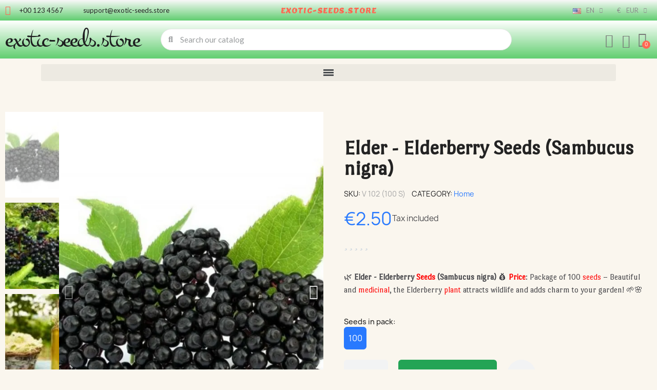

--- FILE ---
content_type: text/html; charset=utf-8
request_url: https://www.exotic-seeds.store/en/home/elder-elderberry-seeds.html
body_size: 39453
content:
<!doctype html> <html lang="en"> <head> 	 		   <meta charset="utf-8">     <meta http-equiv="x-ua-compatible" content="ie=edge">      <title>Elder - Elderberry Seeds (Sambucus nigra) | €2.50 🌳🌼🌸🌿🌱</title>              <meta name="description" content="🌿 Elder - Elderberry Seeds (Sambucus nigra) 💰 Price: Package of 100 seeds – Beautiful and medicinal, the Elderberry plant attracts wildlife and adds charm to your garden! 🌱🌸">   <meta name="keywords" content="elder elderberry seeds,sambucus nigra,sowing instructions,exotic vegetable,price,buy online,exotic plant">       <meta name="robots" content="index,index">         <link rel="canonical" href="https://www.exotic-seeds.store/en/home/elder-elderberry-seeds.html">                <link rel="alternate" href="https://www.exotic-seeds.store/en/home/elder-elderberry-seeds.html" hreflang="en">           <link rel="alternate" href="https://www.exotic-seeds.store/de/startseite/holunder-samen-saatgut-winterhart.html" hreflang="de">           <link rel="alternate" href="https://www.exotic-seeds.store/sr/home/bazga-ili-zova-seme-sambucus-nigra.html" hreflang="sr">           <link rel="alternate" href="https://www.exotic-seeds.store/pt/home/sementes-de-sabugueiro-ou-sabugueirinho.html" hreflang="pt">           <link rel="alternate" href="https://www.exotic-seeds.store/fr/home/graines-de-sureau-noir.html" hreflang="fr">           <link rel="alternate" href="https://www.exotic-seeds.store/el/home/sporoi-koufoxylia-sampoukos-sambucus-nigra.html" hreflang="el">           <link rel="alternate" href="https://www.exotic-seeds.store/it/home/semi-di-sambuco-fiori-sambucus-nigra.html" hreflang="it">           <link rel="alternate" href="https://www.exotic-seeds.store/es/home/semillas-de-sauco-sambucus-nigra.html" hreflang="es">           <link rel="alternate" href="https://www.exotic-seeds.store/sv/home/flader-fron-sambucus-nigra.html" hreflang="sv">           <link rel="alternate" href="https://www.exotic-seeds.store/ar/home/elder-elderberry-seeds.html" hreflang="ar">           <link rel="alternate" href="https://www.exotic-seeds.store/pl/home/elder-elderberry-seeds.html" hreflang="pl">           <link rel="alternate" href="https://www.exotic-seeds.store/ro/home/elder-elderberry-seeds.html" hreflang="ro">           <link rel="alternate" href="https://www.exotic-seeds.store/nl/home/elder-elderberry-seeds.html" hreflang="nl">           <link rel="alternate" href="https://www.exotic-seeds.store/cs/home/elder-elderberry-seeds.html" hreflang="cs">           <link rel="alternate" href="https://www.exotic-seeds.store/hu/home/elder-elderberry-seeds.html" hreflang="hu">                  <script type="application/ld+json">
  {
    "@context": "https://schema.org",
    "@type": "Organization",
    "name" : "exotic-seeds.store",
    "url" : "https://www.exotic-seeds.store/en/",
          "logo": {
        "@type": "ImageObject",
        "url":"https://www.exotic-seeds.store/img/logo-1764503503.jpg"
      }
      }
</script>  <script type="application/ld+json">
  {
    "@context": "https://schema.org",
    "@type": "WebPage",
    "isPartOf": {
      "@type": "WebSite",
      "url":  "https://www.exotic-seeds.store/en/",
      "name": "exotic-seeds.store"
    },
    "name": "Elder - Elderberry Seeds (Sambucus nigra) | €2.50 🌳🌼🌸🌿🌱",
    "url":  "https://www.exotic-seeds.store/en/home/elder-elderberry-seeds.html"
  }
</script>     <script type="application/ld+json">
    {
      "@context": "https://schema.org",
      "@type": "BreadcrumbList",
      "itemListElement": [
                  {
            "@type": "ListItem",
            "position": 1,
            "name": "Home",
            "item": "https://www.exotic-seeds.store/en/"
          },                  {
            "@type": "ListItem",
            "position": 2,
            "name": "Elder - Elderberry Seeds (Sambucus nigra)",
            "item": "https://www.exotic-seeds.store/en/home/elder-elderberry-seeds.html"
          }              ]
    }
  </script>                                <meta property="og:title" content="Elder - Elderberry Seeds (Sambucus nigra) | €2.50 🌳🌼🌸🌿🌱" />     <meta property="og:description" content="🌿 Elder - Elderberry Seeds (Sambucus nigra) 💰 Price: Package of 100 seeds – Beautiful and medicinal, the Elderberry plant attracts wildlife and adds charm to your garden! 🌱🌸" />     <meta property="og:url" content="https://www.exotic-seeds.store/en/home/elder-elderberry-seeds.html" />     <meta property="og:site_name" content="exotic-seeds.store" />               <meta name="viewport" content="width=device-width, initial-scale=1">      <link rel="icon" type="image/vnd.microsoft.icon" href="https://www.exotic-seeds.store/img/favicon.ico?1764503587">   <link rel="shortcut icon" type="image/x-icon" href="https://www.exotic-seeds.store/img/favicon.ico?1764503587">            	    <script type="text/javascript">
        var baseDir = "http:\/\/www.exotic-seeds.store";
        var blockwishlistController = "https:\/\/www.exotic-seeds.store\/en\/module\/blockwishlist\/action";
        var check_bellow = "Please check below:";
        var close_lightbox = "Close";
        var drs_id_category = false;
        var drs_id_product = 302;
        var drs_secure_key = "36335bc64f74eadbf902f62356d172ad";
        var drs_url = "\/en\/home\/elder-elderberry-seeds.html";
        var etsSeoFo = {"currentController":"product","conf":{"removeId":true},"productHasGroups":true,"anchorSeparator":"-","productGroups":{"seeds_in_pack_":{"idGroup":2,"type":"input","attributes":[{"id":12,"idAttribute":12,"name":"100","url":"100","idGroup":2}]}},"productId":302};
        var p_version = "1.7";
        var p_version_short = "1";
        var pp_onepagecheckoutps = false;
        var pp_steasycheckout = false;
        var prestashop = {"cart":{"products":[],"totals":{"total":{"type":"total","label":"Total","amount":0,"value":"\u20ac0.00"},"total_including_tax":{"type":"total","label":"Total (tax incl.)","amount":0,"value":"\u20ac0.00"},"total_excluding_tax":{"type":"total","label":"Total (tax excl.)","amount":0,"value":"\u20ac0.00"}},"subtotals":{"products":{"type":"products","label":"Subtotal","amount":0,"value":"\u20ac0.00"},"discounts":null,"shipping":{"type":"shipping","label":"Shipping","amount":0,"value":""},"tax":null},"products_count":0,"summary_string":"0 items","vouchers":{"allowed":0,"added":[]},"discounts":[],"minimalPurchase":0,"minimalPurchaseRequired":""},"currency":{"id":1,"name":"Euro","iso_code":"EUR","iso_code_num":"978","sign":"\u20ac"},"customer":{"lastname":"","firstname":"","email":null,"birthday":"0000-00-00","newsletter":"0","newsletter_date_add":"0000-00-00 00:00:00","optin":"0","website":null,"company":null,"siret":null,"ape":null,"is_logged":false,"gender":{"type":null,"name":null},"addresses":[]},"language":{"name":"English (English)","iso_code":"en","locale":"en-US","language_code":"en-us","is_rtl":"0","date_format_lite":"d.m.Y","date_format_full":"d.m.Y H:i:s","id":1},"page":{"title":"","canonical":"https:\/\/www.exotic-seeds.store\/en\/home\/elder-elderberry-seeds.html","meta":{"title":"Elder - Elderberry Seeds (Sambucus nigra) | \u20ac2.50 \ud83c\udf33\ud83c\udf3c\ud83c\udf38\ud83c\udf3f\ud83c\udf31","description":"\u20ac1.75 - Elder - Elderberry Seeds (Sambucus nigra)\r\nPrice for Package of 1oeoe...","keywords":"elder elderberry seeds,sambucus nigra,sowing instructions,exotic vegetable,price,buy online,exotic plant","robots":"index"},"page_name":"product","body_classes":{"lang-en":true,"lang-rtl":false,"country-DE":true,"currency-EUR":true,"layout-full-width":true,"page-product":true,"tax-display-enabled":true,"product-id-302":true,"product-Elder - Elderberry Seeds (Sambucus nigra)":true,"product-id-category-2":true,"product-id-manufacturer-1":true,"product-id-supplier-0":true,"product-available-for-order":true},"admin_notifications":[]},"shop":{"name":"exotic-seeds.store","logo":"https:\/\/www.exotic-seeds.store\/img\/logo-1764503503.jpg","stores_icon":"https:\/\/www.exotic-seeds.store\/img\/logo_stores.png","favicon":"https:\/\/www.exotic-seeds.store\/img\/favicon.ico"},"urls":{"base_url":"https:\/\/www.exotic-seeds.store\/","current_url":"https:\/\/www.exotic-seeds.store\/en\/home\/elder-elderberry-seeds.html","shop_domain_url":"https:\/\/www.exotic-seeds.store","img_ps_url":"https:\/\/www.exotic-seeds.store\/img\/","img_cat_url":"https:\/\/www.exotic-seeds.store\/img\/c\/","img_lang_url":"https:\/\/www.exotic-seeds.store\/img\/l\/","img_prod_url":"https:\/\/www.exotic-seeds.store\/img\/p\/","img_manu_url":"https:\/\/www.exotic-seeds.store\/img\/m\/","img_sup_url":"https:\/\/www.exotic-seeds.store\/img\/su\/","img_ship_url":"https:\/\/www.exotic-seeds.store\/img\/s\/","img_store_url":"https:\/\/www.exotic-seeds.store\/img\/st\/","img_col_url":"https:\/\/www.exotic-seeds.store\/img\/co\/","img_url":"https:\/\/www.exotic-seeds.store\/themes\/classic\/assets\/img\/","css_url":"https:\/\/www.exotic-seeds.store\/themes\/classic\/assets\/css\/","js_url":"https:\/\/www.exotic-seeds.store\/themes\/classic\/assets\/js\/","pic_url":"https:\/\/www.exotic-seeds.store\/upload\/","pages":{"address":"https:\/\/www.exotic-seeds.store\/en\/address","addresses":"https:\/\/www.exotic-seeds.store\/en\/addresses","authentication":"https:\/\/www.exotic-seeds.store\/en\/login","cart":"https:\/\/www.exotic-seeds.store\/en\/cart","category":"https:\/\/www.exotic-seeds.store\/en\/index.php?controller=category","cms":"https:\/\/www.exotic-seeds.store\/en\/index.php?controller=cms","contact":"https:\/\/www.exotic-seeds.store\/en\/contact-us","discount":"https:\/\/www.exotic-seeds.store\/en\/discount","guest_tracking":"https:\/\/www.exotic-seeds.store\/en\/guest-tracking","history":"https:\/\/www.exotic-seeds.store\/en\/order-history","identity":"https:\/\/www.exotic-seeds.store\/en\/identity","index":"https:\/\/www.exotic-seeds.store\/en\/","my_account":"https:\/\/www.exotic-seeds.store\/en\/my-account","order_confirmation":"https:\/\/www.exotic-seeds.store\/en\/order-confirmation","order_detail":"https:\/\/www.exotic-seeds.store\/en\/index.php?controller=order-detail","order_follow":"https:\/\/www.exotic-seeds.store\/en\/order-follow","order":"https:\/\/www.exotic-seeds.store\/en\/order","order_return":"https:\/\/www.exotic-seeds.store\/en\/index.php?controller=order-return","order_slip":"https:\/\/www.exotic-seeds.store\/en\/credit-slip","pagenotfound":"https:\/\/www.exotic-seeds.store\/en\/page-not-found","password":"https:\/\/www.exotic-seeds.store\/en\/password-recovery","pdf_invoice":"https:\/\/www.exotic-seeds.store\/en\/index.php?controller=pdf-invoice","pdf_order_return":"https:\/\/www.exotic-seeds.store\/en\/index.php?controller=pdf-order-return","pdf_order_slip":"https:\/\/www.exotic-seeds.store\/en\/index.php?controller=pdf-order-slip","prices_drop":"https:\/\/www.exotic-seeds.store\/en\/prices-drop","product":"https:\/\/www.exotic-seeds.store\/en\/index.php?controller=product","search":"https:\/\/www.exotic-seeds.store\/en\/search","sitemap":"https:\/\/www.exotic-seeds.store\/en\/sitemap","stores":"https:\/\/www.exotic-seeds.store\/en\/stores","supplier":"https:\/\/www.exotic-seeds.store\/en\/supplier","register":"https:\/\/www.exotic-seeds.store\/en\/login?create_account=1","order_login":"https:\/\/www.exotic-seeds.store\/en\/order?login=1"},"alternative_langs":{"en-us":"https:\/\/www.exotic-seeds.store\/en\/home\/elder-elderberry-seeds.html","de":"https:\/\/www.exotic-seeds.store\/de\/startseite\/holunder-samen-saatgut-winterhart.html","sr-cs":"https:\/\/www.exotic-seeds.store\/sr\/home\/bazga-ili-zova-seme-sambucus-nigra.html","pt-pt":"https:\/\/www.exotic-seeds.store\/pt\/home\/sementes-de-sabugueiro-ou-sabugueirinho.html","fr-fr":"https:\/\/www.exotic-seeds.store\/fr\/home\/graines-de-sureau-noir.html","el-gr":"https:\/\/www.exotic-seeds.store\/el\/home\/sporoi-koufoxylia-sampoukos-sambucus-nigra.html","it-it":"https:\/\/www.exotic-seeds.store\/it\/home\/semi-di-sambuco-fiori-sambucus-nigra.html","es-es":"https:\/\/www.exotic-seeds.store\/es\/home\/semillas-de-sauco-sambucus-nigra.html","sv-se":"https:\/\/www.exotic-seeds.store\/sv\/home\/flader-fron-sambucus-nigra.html","ar-sa":"https:\/\/www.exotic-seeds.store\/ar\/home\/elder-elderberry-seeds.html","pl-pl":"https:\/\/www.exotic-seeds.store\/pl\/home\/elder-elderberry-seeds.html","ro-ro":"https:\/\/www.exotic-seeds.store\/ro\/home\/elder-elderberry-seeds.html","nl-nl":"https:\/\/www.exotic-seeds.store\/nl\/home\/elder-elderberry-seeds.html","cs-cz":"https:\/\/www.exotic-seeds.store\/cs\/home\/elder-elderberry-seeds.html","hu-hu":"https:\/\/www.exotic-seeds.store\/hu\/home\/elder-elderberry-seeds.html"},"theme_assets":"\/themes\/classic\/assets\/","actions":{"logout":"https:\/\/www.exotic-seeds.store\/en\/?mylogout="},"no_picture_image":{"bySize":{"small_default":{"url":"https:\/\/www.exotic-seeds.store\/img\/p\/en-default-small_default.jpg","width":98,"height":98},"cart_default":{"url":"https:\/\/www.exotic-seeds.store\/img\/p\/en-default-cart_default.jpg","width":125,"height":125},"home_default":{"url":"https:\/\/www.exotic-seeds.store\/img\/p\/en-default-home_default.jpg","width":250,"height":250},"medium_default":{"url":"https:\/\/www.exotic-seeds.store\/img\/p\/en-default-medium_default.jpg","width":452,"height":452},"large_default":{"url":"https:\/\/www.exotic-seeds.store\/img\/p\/en-default-large_default.jpg","width":800,"height":800}},"small":{"url":"https:\/\/www.exotic-seeds.store\/img\/p\/en-default-small_default.jpg","width":98,"height":98},"medium":{"url":"https:\/\/www.exotic-seeds.store\/img\/p\/en-default-home_default.jpg","width":250,"height":250},"large":{"url":"https:\/\/www.exotic-seeds.store\/img\/p\/en-default-large_default.jpg","width":800,"height":800},"legend":""}},"configuration":{"display_taxes_label":true,"display_prices_tax_incl":true,"is_catalog":false,"show_prices":true,"opt_in":{"partner":false},"quantity_discount":{"type":"price","label":"Unit price"},"voucher_enabled":0,"return_enabled":0},"field_required":[],"breadcrumb":{"links":[{"title":"Home","url":"https:\/\/www.exotic-seeds.store\/en\/"},{"title":"Elder - Elderberry Seeds (Sambucus nigra)","url":"https:\/\/www.exotic-seeds.store\/en\/home\/elder-elderberry-seeds.html"}],"count":2},"link":{"protocol_link":"https:\/\/","protocol_content":"https:\/\/"},"time":1769101873,"static_token":"678e07a3bc2b9dc3245a5ecc5ee54091","token":"668cd5dd0a05ee948d8e32b491f92fa2","debug":false};
        var productsAlreadyTagged = [];
        var re_position = "inline";
        var re_size = "1";
        var re_theme = "1";
        var re_version = "3";
        var removeFromWishlistUrl = "https:\/\/www.exotic-seeds.store\/en\/module\/blockwishlist\/action?action=deleteProductFromWishlist";
        var site_key = "6Lf0Dc0rAAAAAMOfRuHGX469vPPQsrWtKQ4gRKov";
        var there_is1 = "There is 1 error";
        var validate_first = "I am not a robot then click again on subscribe";
        var whitelist_m = "";
        var whitelisted = false;
        var wishlistAddProductToCartUrl = "https:\/\/www.exotic-seeds.store\/en\/module\/blockwishlist\/action?action=addProductToCart";
        var wishlistUrl = "https:\/\/www.exotic-seeds.store\/en\/module\/blockwishlist\/view";
        var wrong_captcha = "Wrong captcha.";
      </script> <link rel="stylesheet" href="https://fonts.googleapis.com/css?family=Lato:100,100italic,200,200italic,300,300italic,400,400italic,500,500italic,600,600italic,700,700italic,800,800italic,900,900italic%7CLemon:100,100italic,200,200italic,300,300italic,400,400italic,500,500italic,600,600italic,700,700italic,800,800italic,900,900italic%7CMontez:100,100italic,200,200italic,300,300italic,400,400italic,500,500italic,600,600italic,700,700italic,800,800italic,900,900italic%7CPort+Lligat+Sans:100,100italic,200,200italic,300,300italic,400,400italic,500,500italic,600,600italic,700,700italic,800,800italic,900,900italic%7CDM+Sans:100,100italic,200,200italic,300,300italic,400,400italic,500,500italic,600,600italic,700,700italic,800,800italic,900,900italic&amp;display=swap" media="all"> 		<link rel="stylesheet" href="https://www.exotic-seeds.store/themes/classic/assets/cache/theme-eea44465.css" media="all" data-ccc="custom front theme-main module-multibankwire-payment-css modules-searchbar font-awesome-4-shim elementor-frontend widget-icon-list widget-nav-menu widget-ajax-search widget-shopping-cart widget-alert swiper widget-product-images widget-product widget-product-meta widget-star-rating widget-form widget-product-variants widget-product-quantity widget-social-icons widget-image-carousel widget-product-box google-fonts-1 elementor-icons-fa-solid elementor-icons-fa-regular elementor-icons-fa-brands elementor-icons-ce-icons elementor-animations ce-icons elementor-post-5170101 3a16c5aa4fffea543079c8658fe0ef2dde1511e6 f1ccbf3ad2b4409465ab12bea2d04e45feb89cd7 b57962ac9078a95c7b85582eb04ef01cdd3bd6db 3e2bc527c60935dae2673d2595c4683932b51912 a635490c7b75ed846bd45125902299f7f3f583f0 72d40c0ca2012a63033cab5907ba3e7a45157525 jquery-ui jquery-ui-theme blockwishlistController fancybox/jquery.fancybox.css modules-combinationsincatalog-style"> 	 	   	<script>
			var ceFrontendConfig = {"environmentMode":{"edit":false,"isScriptDebug":false},"is_rtl":false,"breakpoints":{"xs":0,"sm":480,"md":768,"lg":1025,"xl":1440,"xxl":1600},"responsive":{"hasCustomBreakpoints":false},"version":"2.14.0","urls":{"assets":"\/\/www.exotic-seeds.store\/modules\/creativeelements\/views\/"},"i18n":{"close":"Close","zoom":"Zoom","fullscreen":"Fullscreen","prevSlideMessage":"Previous","nextSlideMessage":"Next","paginationBulletMessage":"Go To {{index}}"},"productQuickView":0,"settings":{"page":[],"general":{"elementor_global_image_lightbox":"1","elementor_lightbox_enable_counter":"yes","elementor_lightbox_enable_fullscreen":"yes","elementor_lightbox_enable_zoom":"yes","elementor_lightbox_title_src":"title","elementor_lightbox_description_src":"caption"},"editorPreferences":[]},"post":{"id":"302030101","title":"Elder%20-%20Elderberry%20Seeds%20%28Sambucus%20nigra%29","excerpt":""}};
		</script>        <link rel="preload" href="/modules/creativeelements/views/lib/ceicons/fonts/ceicons.woff2?8goggd" as="font" type="font/woff2" crossorigin>              <style></style><script>
                var jprestaUpdateCartDirectly = 1;
                var jprestaUseCreativeElements = 1;
                </script><script>
pcRunDynamicModulesJs = function() {
// Autoconf - 2026-01-21T01:43:57+00:00
// blockwishlist
if (typeof productsAlreadyTagged != 'undefined') {
    productsAlreadyTagged.forEach(function(product) {
        let selector = `[data-id-product="${product.id_product}"] .wishlist-button-add`;
        let elements = document.querySelectorAll(selector); 
        elements.forEach(function(element) {
            if (element && element.__vue__) {
                element.__vue__.toggleCheck();
                element.__vue__.idList = parseInt(product.id_wishlist);
            }
        });
    });
}
prestashop.customer=prestashop_pc.customer;
// productcomments
if ($.fn.rating) $('input.star').rating();
if ($.fn.rating) $('.auto-submit-star').rating();
if ($.fn.fancybox) $('.open-comment-form').fancybox({'hideOnContentClick': false});
// ps_shoppingcart
setTimeout("prestashop.emit('updateCart', {reason: {linkAction: 'refresh'}, resp: {errors:[]}});", 10);
// creativeelements
// Cart is refreshed from HTML to be faster
};</script><script type="text/javascript">
//<![CDATA[
	var combinationsInCatalogData = JSON.parse('{\"show_in_popular\":\"1\",\"show_in_category\":\"1\",\"show_in_search\":\"1\",\"show_in_related\":\"1\",\"display_add_to_cart\":\"1\",\"show_quantity\":\"1\",\"button_out_of_stock\":{\"1\":\"Out of stock\",\"2\":\"Out of stock\",\"3\":\"Out of stock\",\"4\":\"Out of stock\",\"5\":\"Out of stock\",\"6\":\"Out of stock\",\"7\":\"Out of stock\",\"8\":\"Out of stock\",\"9\":\"Out of stock\",\"10\":\"Out of stock\",\"11\":\"Out of stock\",\"12\":\"Out of stock\",\"13\":\"Out of stock\",\"14\":\"Out of stock\",\"15\":\"Out of stock\"},\"combinations_display_type\":\"1\",\"show_attributes_labels\":\"1\",\"show_color_as_labels\":\"1\",\"show_out_of_stock\":\"1\",\"show_price_for_combination\":\"1\",\"show_advanced_options\":\"0\",\"miniature_root_path\":\".product-miniature\",\"miniature_thumbnail_container_path\":\".thumbnail-container\",\"miniature_thumbnail_image_path\":\".thumbnail-container img\",\"miniature_price_path\":\".price\",\"miniature_old_price_path\":\".regular-price\"}');
	var advancedFormFields = JSON.parse('[{\"type\":\"text\",\"label\":\"Product miniature root path:\\t\",\"name\":\"miniature_root_path\",\"class\":\"miniatureRootPath\",\"required\":false,\"lang\":false,\"desc\":\"You can set path to product miniature root element\\t\",\"init_value\":\".product-miniature\"},{\"type\":\"text\",\"label\":\"Product miniature thumbnail container path:\\t\",\"name\":\"miniature_thumbnail_container_path\",\"class\":\"miniatureThumbnailContainerPath\",\"required\":false,\"lang\":false,\"desc\":\"You can set path to product miniature thumbnail container element\\t\",\"init_value\":\".thumbnail-container\"},{\"type\":\"text\",\"label\":\"Product miniature thumbnail image path:\\t\",\"name\":\"miniature_thumbnail_image_path\",\"class\":\"miniatureThumbnailImagePath\",\"required\":false,\"lang\":false,\"desc\":\"You can set path to product miniature thumbnail image element\\t\",\"init_value\":\".thumbnail-container img\"},{\"type\":\"text\",\"label\":\"Product miniature price path:\\t\",\"name\":\"miniature_price_path\",\"class\":\"miniaturePricePath\",\"required\":false,\"lang\":false,\"desc\":\"You can set path to product miniature price element\\t\",\"init_value\":\".price\"},{\"type\":\"text\",\"label\":\"Product miniature old price path:\\t\",\"name\":\"miniature_old_price_path\",\"class\":\"miniatureOldPricePath\",\"required\":false,\"lang\":false,\"desc\":\"You can set path to product miniature old price element\\t\",\"init_value\":\".regular-price\"}]');
	var productCombinationsControllerLink = 'https://www.exotic-seeds.store/en/module/combinationsincatalog/ProductCombinations';
	var cartControllerLink = 'https://www.exotic-seeds.store/en/cart';
	var greaterThan1750 = Boolean('1');
	var idLang = '1';
	var addToCartLabel = '<i class="material-icons shopping-cart">&#xE547;</i>Add to cart';
//]]>
</script>   <script type="text/javascript" style="display: none">
	//Common vars
    var apc_link = "https://www.exotic-seeds.store/en/module/advancedpopupcreator/popup";
    var apc_token = "678e07a3bc2b9dc3245a5ecc5ee54091";
    var apc_product = "302";
    var apc_category = "0";
    var apc_supplier = "0";
    var apc_manufacturer = "0";
    var apc_cms = "";
    var apc_controller = "product";
    var apc_exit_popups = 1;
</script> <script async src="https://www.googletagmanager.com/gtag/js?id=G-EX40VYTELJ"></script> <script>
  window.dataLayer = window.dataLayer || [];
  function gtag(){dataLayer.push(arguments);}
  gtag('js', new Date());
  gtag(
    'config',
    'G-EX40VYTELJ',
    {
      'debug_mode':false
      , 'anonymize_ip': true                }
  );
</script>   	      			            <script type="application/ld+json">
  {
    "@context": "https://schema.org/",
    "@type": "Product",
    "name": "Elder - Elderberry Seeds (Sambucus nigra)",
    "description": "🌿 Elder - Elderberry Seeds (Sambucus nigra) 💰 Price: Package of 100 seeds – Beautiful and medicinal, the Elderberry plant attracts wildlife and adds charm to your garden! 🌱🌸",
    "category": "Home",
    "image" :"https://www.exotic-seeds.store/8571-home_default/elder-elderberry-seeds.jpg",    "sku": "V 102",
    "mpn": "V 102"
        ,
    "brand": {
      "@type": "Thing",
      "name": "Seeds Gallery"
    }
        ,
    "aggregateRating": {
      "@type": "AggregateRating",
      "ratingValue": "5",
      "reviewCount": "139"
    }
            ,
    "offers": {
      "@type": "Offer",
      "priceCurrency": "EUR",
      "name": "Elder - Elderberry Seeds (Sambucus nigra)",
      "price": "2.5",
      "url": "https://www.exotic-seeds.store/en/home/elder-elderberry-seeds.html",
      "priceValidUntil": "2026-02-06",
              "image": ["https://www.exotic-seeds.store/8571-large_default/elder-elderberry-seeds.jpg","https://www.exotic-seeds.store/5879-large_default/elder-elderberry-seeds.jpg","https://www.exotic-seeds.store/11266-large_default/elder-elderberry-seeds.jpg","https://www.exotic-seeds.store/8572-large_default/elder-elderberry-seeds.jpg","https://www.exotic-seeds.store/8573-large_default/elder-elderberry-seeds.jpg","https://www.exotic-seeds.store/8574-large_default/elder-elderberry-seeds.jpg","https://www.exotic-seeds.store/8575-large_default/elder-elderberry-seeds.jpg","https://www.exotic-seeds.store/8576-large_default/elder-elderberry-seeds.jpg","https://www.exotic-seeds.store/8577-large_default/elder-elderberry-seeds.jpg"],
            "sku": "V 102",
      "mpn": "V 102",
                        "availability": "https://schema.org/InStock",
      "seller": {
        "@type": "Organization",
        "name": "exotic-seeds.store"
      }
    }
      }
</script> 	 	<meta property="og:type" content="product"> 				<meta property="og:image" content="https://www.exotic-seeds.store/8571-large_default/elder-elderberry-seeds.jpg"> 				<meta property="product:pretax_price:amount" content="2.5"> 		<meta property="product:pretax_price:currency" content="EUR"> 		<meta property="product:price:amount" content="2.5"> 		<meta property="product:price:currency" content="EUR"> 				<meta property="product:weight:value" content="0.000000"> 		<meta property="product:weight:units" content="kg"> 		           <meta property="og:type" content="product">       <meta property="og:url" content="https://www.exotic-seeds.store/en/home/elder-elderberry-seeds.html">       <meta property="og:title" content="Elder - Elderberry Seeds (Sambucus nigra) | €2.50 🌳🌼🌸🌿🌱">       <meta property="og:site_name" content="exotic-seeds.store">       <meta property="og:description" content="🌿 Elder - Elderberry Seeds (Sambucus nigra) 💰 Price: Package of 100 seeds – Beautiful and medicinal, the Elderberry plant attracts wildlife and adds charm to your garden! 🌱🌸">       <meta property="og:image" content="https://www.exotic-seeds.store/8571-large_default/elder-elderberry-seeds.jpg">               <meta property="product:pretax_price:amount" content="2.5">       <meta property="product:pretax_price:currency" content="EUR">       <meta property="product:price:amount" content="2.5">       <meta property="product:price:currency" content="EUR">                   <meta name="twitter:title" content="Elder - Elderberry Seeds (Sambucus nigra) | €2.50 🌳🌼🌸🌿🌱">       <meta name="twitter:description" content="🌿 Elder - Elderberry Seeds (Sambucus nigra) 💰 Price: Package of 100 seeds – Beautiful and medicinal, the Elderberry plant attracts wildlife and adds charm to your garden! 🌱🌸">       <meta name="twitter:image" content="https://www.exotic-seeds.store/8571-large_default/elder-elderberry-seeds.jpg">       <meta name="twitter:card" content="summary_large_image">                                           <script type='application/ld+json' class='ets-seo-schema-graph--main'>
            {"@context":"https://schema.org","@graph":[{"@type":"WebSite","@id":"https://www.exotic-seeds.store/#website","url":"https://www.exotic-seeds.store/","name":"exotic-seeds.store","potentialAction":{"@type":"SearchAction","target":"https://www.exotic-seeds.store/search?s={search_term_string}","query-input":"required name=search_term_string"}},{"@type":"BreadcrumbList","@id":"https://www.exotic-seeds.store/#breadcrumb","itemListElement":[{"@type":"ListItem","position":1,"item":{"@type":"WebPage","name":"Home","@id":"https://www.exotic-seeds.store/en/?category=home&rewrite=elder-elderberry-seeds&id_product_attribute=4000&id_product=302","url":"https://www.exotic-seeds.store/en/?category=home&rewrite=elder-elderberry-seeds&id_product_attribute=4000&id_product=302"}},{"@type":"ListItem","position":2,"item":{"@type":"WebPage","name":"Home","@id":"https://www.exotic-seeds.store/en/home/","url":"https://www.exotic-seeds.store/en/home/"}},{"@type":"ListItem","position":3,"item":{"@type":"WebPage","name":"Elder - Elderberry Seeds (Sambucus nigra)","@id":"https://www.exotic-seeds.store/en/home/elder-elderberry-seeds.html","url":"https://www.exotic-seeds.store/en/home/elder-elderberry-seeds.html"}}]},{"@type":"Product","name":"Elder - Elderberry Seeds (Sambucus nigra)","aggregateRating":{"@type":"AggregateRating","ratingValue":5,"ratingCount":139,"bestRating":5,"worstRating":5},"brand":"Seeds Gallery","description":"\u20ac1.75 - Elder - Elderberry Seeds (Sambucus nigra)\r\nPrice for Package of 1oeoe...","image":"https://www.exotic-seeds.store/8571-home_default/elder-elderberry-seeds.jpg","sku":"V 102"}]}
        </script>      </head> <body id="product" class="lang-en country-de currency-eur page-product tax-display-enabled product-id-302 product-elder-elderberry-seeds-sambucus-nigra- product-id-category-2 product-id-manufacturer-1 product-id-supplier-0 product-available-for-order ce-kit-16 elementor-page elementor-page-302030101 ce-theme ce-theme-5 layout-header-footer"> 	 		 	 	<main> 		 					 		<header id="header" class="header"> 			 					 			 		</header> 		 			 <aside id="notifications">   <div class="container">                      </div> </aside> 		 		 			 	<section id="content" style="max-width: none"> 		<form id="add-to-cart-or-refresh" action="https://www.exotic-seeds.store/en/cart" method="post" hidden> 			<input type="hidden" name="token" value="678e07a3bc2b9dc3245a5ecc5ee54091"> 			<input type="hidden" name="id_product" value="302" id="product_page_product_id"> 			<input type="hidden" name="id_customization" value="0" id="product_customization_id"> 			<input type="hidden" name="qty" value="1" id="quantity_wanted" 				data-stock="99846" data-allow-oosp="0"> 			<input type="submit" class="ce-add-to-cart" data-button-action="add-to-cart"> 		</form> 		        <div data-elementor-type="product" data-elementor-id="5170101" class="elementor elementor-5170101" id="product-details" data-product="{&quot;id_shop_default&quot;:&quot;1&quot;,&quot;id_manufacturer&quot;:&quot;1&quot;,&quot;id_supplier&quot;:&quot;0&quot;,&quot;reference&quot;:&quot;V 102&quot;,&quot;is_virtual&quot;:&quot;0&quot;,&quot;delivery_in_stock&quot;:&quot;&quot;,&quot;delivery_out_stock&quot;:&quot;&quot;,&quot;id_category_default&quot;:&quot;2&quot;,&quot;on_sale&quot;:&quot;0&quot;,&quot;online_only&quot;:&quot;0&quot;,&quot;ecotax&quot;:0,&quot;minimal_quantity&quot;:&quot;1&quot;,&quot;low_stock_threshold&quot;:null,&quot;low_stock_alert&quot;:&quot;0&quot;,&quot;price&quot;:&quot;\u20ac2.50&quot;,&quot;unity&quot;:&quot;&quot;,&quot;unit_price_ratio&quot;:&quot;0.000000&quot;,&quot;additional_shipping_cost&quot;:&quot;0.000000&quot;,&quot;customizable&quot;:&quot;0&quot;,&quot;text_fields&quot;:&quot;0&quot;,&quot;uploadable_files&quot;:&quot;0&quot;,&quot;redirect_type&quot;:&quot;404&quot;,&quot;id_type_redirected&quot;:&quot;0&quot;,&quot;available_for_order&quot;:&quot;1&quot;,&quot;available_date&quot;:null,&quot;show_condition&quot;:&quot;0&quot;,&quot;condition&quot;:&quot;new&quot;,&quot;show_price&quot;:&quot;1&quot;,&quot;indexed&quot;:&quot;1&quot;,&quot;visibility&quot;:&quot;both&quot;,&quot;cache_default_attribute&quot;:&quot;4000&quot;,&quot;advanced_stock_management&quot;:&quot;0&quot;,&quot;date_add&quot;:&quot;2015-04-14 20:20:33&quot;,&quot;date_upd&quot;:&quot;2025-11-20 09:58:14&quot;,&quot;pack_stock_type&quot;:&quot;3&quot;,&quot;meta_description&quot;:&quot;\u20ac1.75 - Elder - Elderberry Seeds (Sambucus nigra)\r\nPrice for Package of 1oeoe...&quot;,&quot;meta_keywords&quot;:&quot;elder elderberry seeds,sambucus nigra,sowing instructions,exotic vegetable,price,buy online,exotic plant&quot;,&quot;meta_title&quot;:&quot;Price: \u20ac1.75 - Elder - Elderberry Seeds (Sambucus nigra)&quot;,&quot;link_rewrite&quot;:&quot;elder-elderberry-seeds&quot;,&quot;name&quot;:&quot;Elder - Elderberry Seeds (Sambucus nigra)&quot;,&quot;description&quot;:&quot;&lt;h2 data-start=\&quot;210\&quot; data-end=\&quot;261\&quot;&gt;&lt;strong data-start=\&quot;214\&quot; data-end=\&quot;259\&quot;&gt;\ud83c\udf38 Elder - Elderberry Seeds (Sambucus nigra)&lt;\/strong&gt;&lt;\/h2&gt;\r\n&lt;h3 data-start=\&quot;262\&quot; data-end=\&quot;301\&quot;&gt;&lt;span style=\&quot;color: #ff0000;\&quot;&gt;\ud83d\udcb0 &lt;strong data-start=\&quot;270\&quot; data-end=\&quot;279\&quot;&gt;Price&lt;\/strong&gt;: Package of 100 seeds&lt;\/span&gt;&lt;\/h3&gt;\r\n&lt;p data-start=\&quot;303\&quot; data-end=\&quot;712\&quot;&gt;&lt;strong data-start=\&quot;303\&quot; data-end=\&quot;321\&quot;&gt;Sambucus nigra&lt;\/strong&gt;, commonly known as &lt;strong data-start=\&quot;341\&quot; data-end=\&quot;355\&quot;&gt;elderberry&lt;\/strong&gt; or &lt;strong data-start=\&quot;359\&quot; data-end=\&quot;378\&quot;&gt;blue elderberry&lt;\/strong&gt;, is a &lt;strong data-start=\&quot;385\&quot; data-end=\&quot;404\&quot;&gt;perennial shrub&lt;\/strong&gt; native to &lt;strong data-start=\&quot;415\&quot; data-end=\&quot;425\&quot;&gt;Europe&lt;\/strong&gt; and naturalized in the &lt;strong data-start=\&quot;449\&quot; data-end=\&quot;474\&quot;&gt;western United States&lt;\/strong&gt;. Known for both its &lt;strong data-start=\&quot;495\&quot; data-end=\&quot;516\&quot;&gt;&lt;a href=\&quot;https:\/\/www.exotic-seeds.store\/en\/vegetable-seeds\/\&quot; style=\&quot;color:#ff0000;\&quot;  target=\&quot;_blank\&quot;  title=\&quot;\&quot;&gt;ornamental&lt;\/a&gt; beauty&lt;\/strong&gt; and &lt;strong data-start=\&quot;521\&quot; data-end=\&quot;545\&quot;&gt;&lt;a href=\&quot;https:\/\/www.exotic-seeds.store\/en\/vegetable-seeds\/\&quot; style=\&quot;color:#ff0000;\&quot;  target=\&quot;_blank\&quot;  title=\&quot;\&quot;&gt;medicinal&lt;\/a&gt; properties&lt;\/strong&gt;, elderberries are prized for their &lt;strong data-start=\&quot;581\&quot; data-end=\&quot;623\&quot;&gt;clusters of dark blue or black berries&lt;\/strong&gt; and &lt;strong data-start=\&quot;628\&quot; data-end=\&quot;661\&quot;&gt;fragrant creamy-white &lt;a href=\&quot;https:\/\/www.exotic-seeds.store\/en\/vegetable-seeds\/\&quot; style=\&quot;color:#ff0000;\&quot;  target=\&quot;_blank\&quot;  title=\&quot;\&quot;&gt;flowers&lt;\/a&gt;&lt;\/strong&gt; that bloom in &lt;strong data-start=\&quot;676\&quot; data-end=\&quot;707\&quot;&gt;late spring to early summer&lt;\/strong&gt; \ud83c\udf38.&lt;\/p&gt;\r\n&lt;p data-start=\&quot;714\&quot; data-end=\&quot;1174\&quot;&gt;This versatile &lt;a href=\&quot;https:\/\/www.exotic-seeds.store\/en\/vegetable-seeds\/\&quot; style=\&quot;color:#ff0000;\&quot;  target=\&quot;_blank\&quot;  title=\&quot;\&quot;&gt;plant&lt;\/a&gt; typically grows to a height of &lt;strong data-start=\&quot;766\&quot; data-end=\&quot;793\&quot;&gt;10\u201320 feet (3\u20136 meters)&lt;\/strong&gt; and is a member of the &lt;strong data-start=\&quot;817\&quot; data-end=\&quot;856\&quot;&gt;honeysuckle family (Caprifoliaceae)&lt;\/strong&gt;. It is a &lt;strong data-start=\&quot;866\&quot; data-end=\&quot;885\&quot;&gt;deciduous shrub&lt;\/strong&gt; that adds &lt;strong data-start=\&quot;896\&quot; data-end=\&quot;915\&quot;&gt;visual interest&lt;\/strong&gt; throughout the growing season, with &lt;strong data-start=\&quot;952\&quot; data-end=\&quot;972\&quot;&gt;smooth gray bark&lt;\/strong&gt;, &lt;strong data-start=\&quot;974\&quot; data-end=\&quot;1000\&quot;&gt;slender corky branches&lt;\/strong&gt;, and &lt;strong data-start=\&quot;1006\&quot; data-end=\&quot;1027\&quot;&gt;spongy white pith&lt;\/strong&gt; in its twigs. The elderberry &lt;a href=\&quot;https:\/\/www.exotic-seeds.store\/en\/vegetable-seeds\/\&quot; style=\&quot;color:#ff0000;\&quot;  target=\&quot;_blank\&quot;  title=\&quot;\&quot;&gt;plant&lt;\/a&gt; also plays a key role in supporting local &lt;strong data-start=\&quot;1105\&quot; data-end=\&quot;1117\&quot;&gt;wildlife&lt;\/strong&gt;, attracting &lt;strong data-start=\&quot;1130\&quot; data-end=\&quot;1138\&quot;&gt;bees&lt;\/strong&gt;, &lt;strong data-start=\&quot;1140\&quot; data-end=\&quot;1155\&quot;&gt;butterflies&lt;\/strong&gt;, and &lt;strong data-start=\&quot;1161\&quot; data-end=\&quot;1170\&quot;&gt;birds&lt;\/strong&gt; \ud83d\udc26.&lt;\/p&gt;\r\n&lt;hr data-start=\&quot;1176\&quot; data-end=\&quot;1179\&quot; \/&gt;\r\n&lt;h3 data-start=\&quot;1181\&quot; data-end=\&quot;1206\&quot;&gt;\ud83c\udf31 &lt;strong data-start=\&quot;1188\&quot; data-end=\&quot;1204\&quot;&gt;What You Get&lt;\/strong&gt;&lt;\/h3&gt;\r\n&lt;ul data-start=\&quot;1207\&quot; data-end=\&quot;1561\&quot;&gt;\r\n&lt;li data-start=\&quot;1207\&quot; data-end=\&quot;1278\&quot;&gt;\r\n&lt;p data-start=\&quot;1209\&quot; data-end=\&quot;1278\&quot;&gt;&lt;strong data-start=\&quot;1209\&quot; data-end=\&quot;1221\&quot;&gt;Quantity&lt;\/strong&gt;: Each package contains &lt;strong data-start=\&quot;1245\&quot; data-end=\&quot;1269\&quot;&gt;100 elderberry &lt;a href=\&quot;https:\/\/www.exotic-seeds.store\/en\/vegetable-seeds\/\&quot; style=\&quot;color:#ff0000;\&quot;  target=\&quot;_blank\&quot;  title=\&quot;\&quot;&gt;seeds&lt;\/a&gt;&lt;\/strong&gt; \ud83e\uddd1\u200d\ud83c\udf3e.&lt;\/p&gt;\r\n&lt;\/li&gt;\r\n&lt;li data-start=\&quot;1279\&quot; data-end=\&quot;1374\&quot;&gt;\r\n&lt;p data-start=\&quot;1281\&quot; data-end=\&quot;1374\&quot;&gt;&lt;strong data-start=\&quot;1281\&quot; data-end=\&quot;1306\&quot;&gt;&lt;a href=\&quot;https:\/\/www.exotic-seeds.store\/en\/vegetable-seeds\/\&quot; style=\&quot;color:#ff0000;\&quot;  target=\&quot;_blank\&quot;  title=\&quot;\&quot;&gt;Plant&lt;\/a&gt; Characteristics&lt;\/strong&gt;: The &lt;a href=\&quot;https:\/\/www.exotic-seeds.store\/en\/vegetable-seeds\/\&quot; style=\&quot;color:#ff0000;\&quot;  target=\&quot;_blank\&quot;  title=\&quot;\&quot;&gt;plant&lt;\/a&gt; grows &lt;strong data-start=\&quot;1324\&quot; data-end=\&quot;1343\&quot;&gt;10\u201320 feet tall&lt;\/strong&gt; with a &lt;strong data-start=\&quot;1351\&quot; data-end=\&quot;1360\&quot;&gt;bushy&lt;\/strong&gt; appearance.&lt;\/p&gt;\r\n&lt;\/li&gt;\r\n&lt;li data-start=\&quot;1375\&quot; data-end=\&quot;1468\&quot;&gt;\r\n&lt;p data-start=\&quot;1377\&quot; data-end=\&quot;1468\&quot;&gt;&lt;strong data-start=\&quot;1377\&quot; data-end=\&quot;1388\&quot;&gt;Berries&lt;\/strong&gt;: &lt;strong data-start=\&quot;1390\&quot; data-end=\&quot;1427\&quot;&gt;Small, dark blue to black berries&lt;\/strong&gt; appear in late summer to early autumn.&lt;\/p&gt;\r\n&lt;\/li&gt;\r\n&lt;li data-start=\&quot;1469\&quot; data-end=\&quot;1561\&quot;&gt;\r\n&lt;p data-start=\&quot;1471\&quot; data-end=\&quot;1561\&quot;&gt;&lt;strong data-start=\&quot;1471\&quot; data-end=\&quot;1482\&quot;&gt;&lt;a href=\&quot;https:\/\/www.exotic-seeds.store\/en\/vegetable-seeds\/\&quot; style=\&quot;color:#ff0000;\&quot;  target=\&quot;_blank\&quot;  title=\&quot;\&quot;&gt;Flowers&lt;\/a&gt;&lt;\/strong&gt;: &lt;strong data-start=\&quot;1484\&quot; data-end=\&quot;1518\&quot;&gt;Fragrant, creamy-white &lt;a href=\&quot;https:\/\/www.exotic-seeds.store\/en\/vegetable-seeds\/\&quot; style=\&quot;color:#ff0000;\&quot;  target=\&quot;_blank\&quot;  title=\&quot;\&quot;&gt;flowers&lt;\/a&gt;&lt;\/strong&gt; bloom in late spring to early summer \ud83c\udf3c.&lt;\/p&gt;\r\n&lt;\/li&gt;\r\n&lt;\/ul&gt;\r\n&lt;hr data-start=\&quot;1563\&quot; data-end=\&quot;1566\&quot; \/&gt;\r\n&lt;h3 data-start=\&quot;1568\&quot; data-end=\&quot;1602\&quot;&gt;\ud83c\udf3f &lt;strong data-start=\&quot;1575\&quot; data-end=\&quot;1600\&quot;&gt;Medicinal &amp;amp; Folk Uses Elder - Elderberry Seeds (Sambucus nigra)&lt;\/strong&gt;&lt;\/h3&gt;\r\n&lt;p data-start=\&quot;1603\&quot; data-end=\&quot;1664\&quot;&gt;Elderberry has a long history of &lt;a href=\&quot;https:\/\/www.exotic-seeds.store\/en\/vegetable-seeds\/\&quot; style=\&quot;color:#ff0000;\&quot;  target=\&quot;_blank\&quot;  title=\&quot;\&quot;&gt;medicinal&lt;\/a&gt; and &lt;strong data-start=\&quot;1650\&quot; data-end=\&quot;1663\&quot;&gt;folk uses&lt;\/strong&gt;:&lt;\/p&gt;\r\n&lt;ul data-start=\&quot;1665\&quot; data-end=\&quot;2400\&quot;&gt;\r\n&lt;li data-start=\&quot;1665\&quot; data-end=\&quot;2086\&quot;&gt;\r\n&lt;p data-start=\&quot;1667\&quot; data-end=\&quot;2086\&quot;&gt;&lt;strong data-start=\&quot;1667\&quot; data-end=\&quot;1689\&quot;&gt;&lt;a href=\&quot;https:\/\/www.exotic-seeds.store\/en\/vegetable-seeds\/\&quot; style=\&quot;color:#ff0000;\&quot;  target=\&quot;_blank\&quot;  title=\&quot;\&quot;&gt;Medicinal&lt;\/a&gt; Benefits&lt;\/strong&gt;: The &lt;strong data-start=\&quot;1695\&quot; data-end=\&quot;1706\&quot;&gt;berries&lt;\/strong&gt;, &lt;strong data-start=\&quot;1708\&quot; data-end=\&quot;1719\&quot;&gt;&lt;a href=\&quot;https:\/\/www.exotic-seeds.store\/en\/vegetable-seeds\/\&quot; style=\&quot;color:#ff0000;\&quot;  target=\&quot;_blank\&quot;  title=\&quot;\&quot;&gt;flowers&lt;\/a&gt;&lt;\/strong&gt;, and &lt;strong data-start=\&quot;1725\&quot; data-end=\&quot;1733\&quot;&gt;bark&lt;\/strong&gt; of the elderberry &lt;a href=\&quot;https:\/\/www.exotic-seeds.store\/en\/vegetable-seeds\/\&quot; style=\&quot;color:#ff0000;\&quot;  target=\&quot;_blank\&quot;  title=\&quot;\&quot;&gt;plant&lt;\/a&gt; have been used to treat &lt;strong data-start=\&quot;1782\&quot; data-end=\&quot;1814\&quot;&gt;upper respiratory infections&lt;\/strong&gt;, &lt;strong data-start=\&quot;1816\&quot; data-end=\&quot;1826\&quot;&gt;fevers&lt;\/strong&gt;, and &lt;strong data-start=\&quot;1832\&quot; data-end=\&quot;1848\&quot;&gt;constipation&lt;\/strong&gt;. Elderberry juice and teas are popular remedies in traditional medicine \ud83c\udf75. However, &lt;strong data-start=\&quot;1934\&quot; data-end=\&quot;1945\&quot;&gt;caution&lt;\/strong&gt; should be exercised, as &lt;strong data-start=\&quot;1970\&quot; data-end=\&quot;1994\&quot;&gt;large doses of juice&lt;\/strong&gt; can cause &lt;strong data-start=\&quot;2005\&quot; data-end=\&quot;2017\&quot;&gt;diarrhea&lt;\/strong&gt;, and &lt;strong data-start=\&quot;2023\&quot; data-end=\&quot;2032\&quot;&gt;stems&lt;\/strong&gt; contain &lt;strong data-start=\&quot;2041\&quot; data-end=\&quot;2052\&quot;&gt;cyanide&lt;\/strong&gt;, which should not be consumed \u26a0\ufe0f.&lt;\/p&gt;\r\n&lt;\/li&gt;\r\n&lt;li data-start=\&quot;2087\&quot; data-end=\&quot;2400\&quot;&gt;\r\n&lt;p data-start=\&quot;2089\&quot; data-end=\&quot;2400\&quot;&gt;&lt;strong data-start=\&quot;2089\&quot; data-end=\&quot;2105\&quot;&gt;Folk Beliefs&lt;\/strong&gt;: In &lt;strong data-start=\&quot;2110\&quot; data-end=\&quot;2131\&quot;&gt;European folklore&lt;\/strong&gt;, elderberry was considered &lt;strong data-start=\&quot;2159\&quot; data-end=\&quot;2170\&quot;&gt;magical&lt;\/strong&gt;, believed to protect gardens from &lt;strong data-start=\&quot;2205\&quot; data-end=\&quot;2216\&quot;&gt;witches&lt;\/strong&gt; and &lt;strong data-start=\&quot;2221\&quot; data-end=\&quot;2237\&quot;&gt;evil spirits&lt;\/strong&gt;. It was thought that &lt;strong data-start=\&quot;2259\&quot; data-end=\&quot;2270\&quot;&gt;fairies&lt;\/strong&gt; and &lt;strong data-start=\&quot;2275\&quot; data-end=\&quot;2284\&quot;&gt;elves&lt;\/strong&gt; would appear under elder bushes on &lt;strong data-start=\&quot;2320\&quot; data-end=\&quot;2340\&quot;&gt;midsummer nights&lt;\/strong&gt;, adding a touch of &lt;strong data-start=\&quot;2360\&quot; data-end=\&quot;2378\&quot;&gt;mystical charm&lt;\/strong&gt; to your garden \ud83e\uddda\u200d\u2640\ufe0f.&lt;\/p&gt;\r\n&lt;\/li&gt;\r\n&lt;\/ul&gt;\r\n&lt;hr data-start=\&quot;2402\&quot; data-end=\&quot;2405\&quot; \/&gt;\r\n&lt;h3 data-start=\&quot;2407\&quot; data-end=\&quot;2438\&quot;&gt;\ud83c\udf3f &lt;strong data-start=\&quot;2414\&quot; data-end=\&quot;2436\&quot;&gt;Cultivation &amp;amp; Care Elder - Elderberry Seeds (Sambucus nigra)&lt;\/strong&gt;&lt;\/h3&gt;\r\n&lt;ul data-start=\&quot;2439\&quot; data-end=\&quot;3123\&quot;&gt;\r\n&lt;li data-start=\&quot;2439\&quot; data-end=\&quot;2486\&quot;&gt;\r\n&lt;p data-start=\&quot;2441\&quot; data-end=\&quot;2486\&quot;&gt;&lt;strong data-start=\&quot;2441\&quot; data-end=\&quot;2457\&quot;&gt;Sun Exposure&lt;\/strong&gt;: Requires &lt;strong data-start=\&quot;2468\&quot; data-end=\&quot;2480\&quot;&gt;full sun&lt;\/strong&gt; \ud83c\udf1e.&lt;\/p&gt;\r\n&lt;\/li&gt;\r\n&lt;li data-start=\&quot;2487\&quot; data-end=\&quot;2571\&quot;&gt;\r\n&lt;p data-start=\&quot;2489\&quot; data-end=\&quot;2571\&quot;&gt;&lt;strong data-start=\&quot;2489\&quot; data-end=\&quot;2497\&quot;&gt;Soil&lt;\/strong&gt;: Prefers &lt;strong data-start=\&quot;2507\&quot; data-end=\&quot;2524\&quot;&gt;mildly acidic&lt;\/strong&gt; to &lt;strong data-start=\&quot;2528\&quot; data-end=\&quot;2547\&quot;&gt;mildly alkaline&lt;\/strong&gt; soil (pH 6.1\u20137.8) \ud83c\udf31.&lt;\/p&gt;\r\n&lt;\/li&gt;\r\n&lt;li data-start=\&quot;2572\&quot; data-end=\&quot;2666\&quot;&gt;\r\n&lt;p data-start=\&quot;2574\&quot; data-end=\&quot;2666\&quot;&gt;&lt;strong data-start=\&quot;2574\&quot; data-end=\&quot;2585\&quot;&gt;Spacing&lt;\/strong&gt;: Space &lt;a href=\&quot;https:\/\/www.exotic-seeds.store\/en\/vegetable-seeds\/\&quot; style=\&quot;color:#ff0000;\&quot;  target=\&quot;_blank\&quot;  title=\&quot;\&quot;&gt;plants&lt;\/a&gt; about &lt;strong data-start=\&quot;2606\&quot; data-end=\&quot;2620\&quot;&gt;10\u201315 feet&lt;\/strong&gt; (3\u20134.7 meters) apart for healthy growth \ud83c\udf33.&lt;\/p&gt;\r\n&lt;\/li&gt;\r\n&lt;li data-start=\&quot;2667\&quot; data-end=\&quot;2748\&quot;&gt;\r\n&lt;p data-start=\&quot;2669\&quot; data-end=\&quot;2748\&quot;&gt;&lt;strong data-start=\&quot;2669\&quot; data-end=\&quot;2679\&quot;&gt;Height&lt;\/strong&gt;: Elderberry &lt;a href=\&quot;https:\/\/www.exotic-seeds.store\/en\/vegetable-seeds\/\&quot; style=\&quot;color:#ff0000;\&quot;  target=\&quot;_blank\&quot;  title=\&quot;\&quot;&gt;plants&lt;\/a&gt; grow to be &lt;strong data-start=\&quot;2710\&quot; data-end=\&quot;2724\&quot;&gt;10\u201320 feet&lt;\/strong&gt; (3\u20136 meters) tall \ud83c\udf3f.&lt;\/p&gt;\r\n&lt;\/li&gt;\r\n&lt;li data-start=\&quot;2749\&quot; data-end=\&quot;2807\&quot;&gt;\r\n&lt;p data-start=\&quot;2751\&quot; data-end=\&quot;2807\&quot;&gt;&lt;strong data-start=\&quot;2751\&quot; data-end=\&quot;2766\&quot;&gt;Bloom Color&lt;\/strong&gt;: Pale yellow to near white &lt;a href=\&quot;https:\/\/www.exotic-seeds.store\/en\/vegetable-seeds\/\&quot; style=\&quot;color:#ff0000;\&quot;  target=\&quot;_blank\&quot;  title=\&quot;\&quot;&gt;flowers&lt;\/a&gt; \ud83c\udf3c.&lt;\/p&gt;\r\n&lt;\/li&gt;\r\n&lt;li data-start=\&quot;2808\&quot; data-end=\&quot;3024\&quot;&gt;\r\n&lt;p data-start=\&quot;2810\&quot; data-end=\&quot;3024\&quot;&gt;&lt;strong data-start=\&quot;2810\&quot; data-end=\&quot;2825\&quot;&gt;Propagation&lt;\/strong&gt;: &lt;strong data-start=\&quot;2827\&quot; data-end=\&quot;2857\&quot;&gt;Sow &lt;a href=\&quot;https:\/\/www.exotic-seeds.store\/en\/vegetable-seeds\/\&quot; style=\&quot;color:#ff0000;\&quot;  target=\&quot;_blank\&quot;  title=\&quot;\&quot;&gt;seeds&lt;\/a&gt; outdoors in fall&lt;\/strong&gt;, about &lt;strong data-start=\&quot;2865\&quot; data-end=\&quot;2880\&quot;&gt;\u00bc inch deep&lt;\/strong&gt; with a &lt;strong data-start=\&quot;2888\&quot; data-end=\&quot;2914\&quot;&gt;3\/8 inch sawdust mulch&lt;\/strong&gt; for optimal germination. &lt;strong data-start=\&quot;2940\&quot; data-end=\&quot;3003\&quot;&gt;Germination may take until the second spring after planting&lt;\/strong&gt;, so be patient! \ud83c\udf31&lt;\/p&gt;\r\n&lt;\/li&gt;\r\n&lt;li data-start=\&quot;3025\&quot; data-end=\&quot;3123\&quot;&gt;\r\n&lt;p data-start=\&quot;3027\&quot; data-end=\&quot;3123\&quot;&gt;&lt;strong data-start=\&quot;3027\&quot; data-end=\&quot;3039\&quot;&gt;Watering&lt;\/strong&gt;: Keep the soil &lt;strong data-start=\&quot;3055\&quot; data-end=\&quot;3075\&quot;&gt;moderately moist&lt;\/strong&gt;\u2014water regularly, but avoid &lt;strong data-start=\&quot;3103\&quot; data-end=\&quot;3119\&quot;&gt;overwatering&lt;\/strong&gt; \ud83d\udca7.&lt;\/p&gt;\r\n&lt;\/li&gt;\r\n&lt;\/ul&gt;\r\n&lt;hr data-start=\&quot;3125\&quot; data-end=\&quot;3128\&quot; \/&gt;\r\n&lt;h3 data-start=\&quot;3130\&quot; data-end=\&quot;3169\&quot;&gt;\ud83c\udf3f &lt;strong data-start=\&quot;3137\&quot; data-end=\&quot;3167\&quot;&gt;Wildlife &amp;amp; Garden Benefits Elder - Elderberry Seeds (Sambucus nigra)&lt;\/strong&gt;&lt;\/h3&gt;\r\n&lt;ul data-start=\&quot;3170\&quot; data-end=\&quot;3550\&quot;&gt;\r\n&lt;li data-start=\&quot;3170\&quot; data-end=\&quot;3295\&quot;&gt;\r\n&lt;p data-start=\&quot;3172\&quot; data-end=\&quot;3295\&quot;&gt;&lt;strong data-start=\&quot;3172\&quot; data-end=\&quot;3187\&quot;&gt;Pollinators&lt;\/strong&gt;: Elderberry &lt;a href=\&quot;https:\/\/www.exotic-seeds.store\/en\/vegetable-seeds\/\&quot; style=\&quot;color:#ff0000;\&quot;  target=\&quot;_blank\&quot;  title=\&quot;\&quot;&gt;plants&lt;\/a&gt; attract &lt;strong data-start=\&quot;3215\&quot; data-end=\&quot;3223\&quot;&gt;bees&lt;\/strong&gt; and &lt;strong data-start=\&quot;3228\&quot; data-end=\&quot;3243\&quot;&gt;butterflies&lt;\/strong&gt;, making them excellent for pollinator gardens \ud83d\udc1d.&lt;\/p&gt;\r\n&lt;\/li&gt;\r\n&lt;li data-start=\&quot;3296\&quot; data-end=\&quot;3384\&quot;&gt;\r\n&lt;p data-start=\&quot;3298\&quot; data-end=\&quot;3384\&quot;&gt;&lt;strong data-start=\&quot;3298\&quot; data-end=\&quot;3307\&quot;&gt;Birds&lt;\/strong&gt;: The &lt;strong data-start=\&quot;3313\&quot; data-end=\&quot;3324\&quot;&gt;berries&lt;\/strong&gt; are a &lt;strong data-start=\&quot;3331\&quot; data-end=\&quot;3355\&quot;&gt;valuable food source&lt;\/strong&gt; for birds and wildlife \ud83d\udc26.&lt;\/p&gt;\r\n&lt;\/li&gt;\r\n&lt;li data-start=\&quot;3385\&quot; data-end=\&quot;3550\&quot;&gt;\r\n&lt;p data-start=\&quot;3387\&quot; data-end=\&quot;3550\&quot;&gt;&lt;strong data-start=\&quot;3387\&quot; data-end=\&quot;3407\&quot;&gt;Wildlife Gardens&lt;\/strong&gt;: Perfect for creating a &lt;strong data-start=\&quot;3432\&quot; data-end=\&quot;3460\&quot;&gt;wildlife-friendly garden&lt;\/strong&gt; and enhancing your landscape with both &lt;strong data-start=\&quot;3500\&quot; data-end=\&quot;3521\&quot;&gt;&lt;a href=\&quot;https:\/\/www.exotic-seeds.store\/en\/vegetable-seeds\/\&quot; style=\&quot;color:#ff0000;\&quot;  target=\&quot;_blank\&quot;  title=\&quot;\&quot;&gt;ornamental&lt;\/a&gt; beauty&lt;\/strong&gt; and &lt;strong data-start=\&quot;3526\&quot; data-end=\&quot;3546\&quot;&gt;ecological value&lt;\/strong&gt; \ud83c\udf0d.&lt;\/p&gt;\r\n&lt;\/li&gt;\r\n&lt;\/ul&gt;\r\n&lt;hr data-start=\&quot;3552\&quot; data-end=\&quot;3555\&quot; \/&gt;\r\n&lt;h3 data-start=\&quot;3557\&quot; data-end=\&quot;3598\&quot;&gt;\ud83c\udf31 &lt;strong data-start=\&quot;3564\&quot; data-end=\&quot;3596\&quot;&gt;Why Choose Elderberry Seeds?&lt;\/strong&gt;&lt;\/h3&gt;\r\n&lt;ul data-start=\&quot;3599\&quot; data-end=\&quot;4053\&quot;&gt;\r\n&lt;li data-start=\&quot;3599\&quot; data-end=\&quot;3710\&quot;&gt;\r\n&lt;p data-start=\&quot;3601\&quot; data-end=\&quot;3710\&quot;&gt;&lt;strong data-start=\&quot;3601\&quot; data-end=\&quot;3621\&quot;&gt;Multi-functional&lt;\/strong&gt;: Combines &lt;strong data-start=\&quot;3632\&quot; data-end=\&quot;3653\&quot;&gt;&lt;a href=\&quot;https:\/\/www.exotic-seeds.store\/en\/vegetable-seeds\/\&quot; style=\&quot;color:#ff0000;\&quot;  target=\&quot;_blank\&quot;  title=\&quot;\&quot;&gt;ornamental&lt;\/a&gt; appeal&lt;\/strong&gt;, &lt;strong data-start=\&quot;3655\&quot; data-end=\&quot;3676\&quot;&gt;&lt;a href=\&quot;https:\/\/www.exotic-seeds.store\/en\/vegetable-seeds\/\&quot; style=\&quot;color:#ff0000;\&quot;  target=\&quot;_blank\&quot;  title=\&quot;\&quot;&gt;medicinal&lt;\/a&gt; utility&lt;\/strong&gt;, and &lt;strong data-start=\&quot;3682\&quot; data-end=\&quot;3702\&quot;&gt;ecological value&lt;\/strong&gt; \ud83c\udf38\ud83c\udf3f.&lt;\/p&gt;\r\n&lt;\/li&gt;\r\n&lt;li data-start=\&quot;3711\&quot; data-end=\&quot;3830\&quot;&gt;\r\n&lt;p data-start=\&quot;3713\&quot; data-end=\&quot;3830\&quot;&gt;&lt;strong data-start=\&quot;3713\&quot; data-end=\&quot;3734\&quot;&gt;Wildlife-Friendly&lt;\/strong&gt;: Attracts &lt;strong data-start=\&quot;3745\&quot; data-end=\&quot;3753\&quot;&gt;bees&lt;\/strong&gt;, &lt;strong data-start=\&quot;3755\&quot; data-end=\&quot;3770\&quot;&gt;butterflies&lt;\/strong&gt;, and &lt;strong data-start=\&quot;3776\&quot; data-end=\&quot;3785\&quot;&gt;birds&lt;\/strong&gt;, supporting a diverse garden ecosystem \ud83c\udf33.&lt;\/p&gt;\r\n&lt;\/li&gt;\r\n&lt;li data-start=\&quot;3831\&quot; data-end=\&quot;3945\&quot;&gt;\r\n&lt;p data-start=\&quot;3833\&quot; data-end=\&quot;3945\&quot;&gt;&lt;strong data-start=\&quot;3833\&quot; data-end=\&quot;3849\&quot;&gt;Long History&lt;\/strong&gt;: A &lt;a href=\&quot;https:\/\/www.exotic-seeds.store\/en\/vegetable-seeds\/\&quot; style=\&quot;color:#ff0000;\&quot;  target=\&quot;_blank\&quot;  title=\&quot;\&quot;&gt;plant&lt;\/a&gt; with &lt;strong data-start=\&quot;3864\&quot; data-end=\&quot;3886\&quot;&gt;&lt;a href=\&quot;https:\/\/www.exotic-seeds.store\/en\/vegetable-seeds\/\&quot; style=\&quot;color:#ff0000;\&quot;  target=\&quot;_blank\&quot;  title=\&quot;\&quot;&gt;medicinal&lt;\/a&gt; benefits&lt;\/strong&gt; that has been used for centuries by various cultures \ud83c\udf0d.&lt;\/p&gt;\r\n&lt;\/li&gt;\r\n&lt;li data-start=\&quot;3946\&quot; data-end=\&quot;4053\&quot;&gt;\r\n&lt;p data-start=\&quot;3948\&quot; data-end=\&quot;4053\&quot;&gt;&lt;strong data-start=\&quot;3948\&quot; data-end=\&quot;3964\&quot;&gt;Easy to Grow&lt;\/strong&gt;: Elderberry is &lt;strong data-start=\&quot;3980\&quot; data-end=\&quot;4001\&quot;&gt;easy to cultivate&lt;\/strong&gt; and grows well in &lt;strong data-start=\&quot;4020\&quot; data-end=\&quot;4032\&quot;&gt;full sun&lt;\/strong&gt; with proper care \ud83c\udf1e.&lt;\/p&gt;\r\n&lt;\/li&gt;\r\n&lt;\/ul&gt;\r\n&lt;hr data-start=\&quot;4055\&quot; data-end=\&quot;4058\&quot; \/&gt;\r\n&lt;h3 data-start=\&quot;4060\&quot; data-end=\&quot;4088\&quot;&gt;\ud83c\udf3f &lt;strong data-start=\&quot;4067\&quot; data-end=\&quot;4086\&quot;&gt;Focus Keyphrase&lt;\/strong&gt;&lt;\/h3&gt;\r\n&lt;p data-start=\&quot;4089\&quot; data-end=\&quot;4134\&quot;&gt;&lt;strong data-start=\&quot;4089\&quot; data-end=\&quot;4134\&quot;&gt;Elder - Elderberry &lt;a href=\&quot;https:\/\/www.exotic-seeds.store\/en\/vegetable-seeds\/\&quot; style=\&quot;color:#ff0000;\&quot;  target=\&quot;_blank\&quot;  title=\&quot;\&quot;&gt;Seeds&lt;\/a&gt; (Sambucus nigra)&lt;\/strong&gt;&lt;\/p&gt;\r\n&lt;h3 data-start=\&quot;4136\&quot; data-end=\&quot;4167\&quot;&gt;\ud83c\udf3f &lt;strong data-start=\&quot;4143\&quot; data-end=\&quot;4165\&quot;&gt;Related Keyphrases&lt;\/strong&gt;&lt;\/h3&gt;\r\n&lt;p data-start=\&quot;4168\&quot; data-end=\&quot;4420\&quot;&gt;&lt;strong data-start=\&quot;4168\&quot; data-end=\&quot;4420\&quot;&gt;Elder - Elderberry &lt;a href=\&quot;https:\/\/www.exotic-seeds.store\/en\/vegetable-seeds\/\&quot; style=\&quot;color:#ff0000;\&quot;  target=\&quot;_blank\&quot;  title=\&quot;\&quot;&gt;Seeds&lt;\/a&gt; (Sambucus nigra), elderberry &lt;a href=\&quot;https:\/\/www.exotic-seeds.store\/en\/vegetable-seeds\/\&quot; style=\&quot;color:#ff0000;\&quot;  target=\&quot;_blank\&quot;  title=\&quot;\&quot;&gt;plant&lt;\/a&gt;, &lt;a href=\&quot;https:\/\/www.exotic-seeds.store\/en\/vegetable-seeds\/\&quot; style=\&quot;color:#ff0000;\&quot;  target=\&quot;_blank\&quot;  title=\&quot;\&quot;&gt;medicinal&lt;\/a&gt; elderberry, elderberry for wildlife, elderberry cultivation, Sambucus nigra, elderberry berries, elderberry &lt;a href=\&quot;https:\/\/www.exotic-seeds.store\/en\/vegetable-seeds\/\&quot; style=\&quot;color:#ff0000;\&quot;  target=\&quot;_blank\&quot;  title=\&quot;\&quot;&gt;flowers&lt;\/a&gt;, elderberry &lt;a href=\&quot;https:\/\/www.exotic-seeds.store\/en\/vegetable-seeds\/\&quot; style=\&quot;color:#ff0000;\&quot;  target=\&quot;_blank\&quot;  title=\&quot;\&quot;&gt;seeds&lt;\/a&gt;, wildlife-friendly &lt;a href=\&quot;https:\/\/www.exotic-seeds.store\/en\/vegetable-seeds\/\&quot; style=\&quot;color:#ff0000;\&quot;  target=\&quot;_blank\&quot;  title=\&quot;\&quot;&gt;plants&lt;\/a&gt;, perennial shrubs&lt;\/strong&gt;&lt;\/p&gt;\r\n&lt;hr data-start=\&quot;4422\&quot; data-end=\&quot;4425\&quot; \/&gt;\r\n&lt;p data-start=\&quot;4427\&quot; data-end=\&quot;4769\&quot; data-is-last-node=\&quot;\&quot; data-is-only-node=\&quot;\&quot;&gt;&lt;strong data-start=\&quot;4427\&quot; data-end=\&quot;4441\&quot;&gt;Elderberry&lt;\/strong&gt; is an outstanding &lt;strong data-start=\&quot;4460\&quot; data-end=\&quot;4486\&quot;&gt;multi-functional &lt;a href=\&quot;https:\/\/www.exotic-seeds.store\/en\/vegetable-seeds\/\&quot; style=\&quot;color:#ff0000;\&quot;  target=\&quot;_blank\&quot;  title=\&quot;\&quot;&gt;plant&lt;\/a&gt;&lt;\/strong&gt;, ideal for &lt;strong data-start=\&quot;4498\&quot; data-end=\&quot;4518\&quot;&gt;wildlife gardens&lt;\/strong&gt;, and cherished for its &lt;strong data-start=\&quot;4542\&quot; data-end=\&quot;4560\&quot;&gt;&lt;a href=\&quot;https:\/\/www.exotic-seeds.store\/en\/vegetable-seeds\/\&quot; style=\&quot;color:#ff0000;\&quot;  target=\&quot;_blank\&quot;  title=\&quot;\&quot;&gt;medicinal&lt;\/a&gt; uses&lt;\/strong&gt; and &lt;strong data-start=\&quot;4565\&quot; data-end=\&quot;4586\&quot;&gt;&lt;a href=\&quot;https:\/\/www.exotic-seeds.store\/en\/vegetable-seeds\/\&quot; style=\&quot;color:#ff0000;\&quot;  target=\&quot;_blank\&quot;  title=\&quot;\&quot;&gt;ornamental&lt;\/a&gt; beauty&lt;\/strong&gt;. Whether you&#039;re interested in growing it for &lt;strong data-start=\&quot;4632\&quot; data-end=\&quot;4658\&quot;&gt;its healing properties&lt;\/strong&gt; or simply as a beautiful &lt;strong data-start=\&quot;4684\&quot; data-end=\&quot;4711\&quot;&gt;wildlife-friendly shrub&lt;\/strong&gt;, &lt;strong data-start=\&quot;4713\&quot; data-end=\&quot;4727\&quot;&gt;elderberry&lt;\/strong&gt; is a perfect addition to any garden \ud83c\udf31\ud83c\udf3f&lt;\/p&gt;\r\n&lt;h2 data-start=\&quot;210\&quot; data-end=\&quot;261\&quot;&gt;&lt;strong data-start=\&quot;214\&quot; data-end=\&quot;259\&quot;&gt;\ud83c\udf38 Elder - Elderberry Seeds (Sambucus nigra)&lt;\/strong&gt;&lt;\/h2&gt;\r\n&lt;h3 data-start=\&quot;262\&quot; data-end=\&quot;301\&quot;&gt;&lt;span style=\&quot;color: #ff0000;\&quot;&gt;\ud83d\udcb0 &lt;strong data-start=\&quot;270\&quot; data-end=\&quot;279\&quot;&gt;Price&lt;\/strong&gt;: Package of 100 seeds&lt;\/span&gt;&lt;\/h3&gt;\r\n&lt;p data-start=\&quot;303\&quot; data-end=\&quot;712\&quot;&gt;&lt;strong data-start=\&quot;303\&quot; data-end=\&quot;321\&quot;&gt;Sambucus nigra&lt;\/strong&gt;, commonly known as &lt;strong data-start=\&quot;341\&quot; data-end=\&quot;355\&quot;&gt;elderberry&lt;\/strong&gt; or &lt;strong data-start=\&quot;359\&quot; data-end=\&quot;378\&quot;&gt;blue elderberry&lt;\/strong&gt;, is a &lt;strong data-start=\&quot;385\&quot; data-end=\&quot;404\&quot;&gt;perennial shrub&lt;\/strong&gt; native to &lt;strong data-start=\&quot;415\&quot; data-end=\&quot;425\&quot;&gt;Europe&lt;\/strong&gt; and naturalized in the &lt;strong data-start=\&quot;449\&quot; data-end=\&quot;474\&quot;&gt;western United States&lt;\/strong&gt;. Known for both its &lt;strong data-start=\&quot;495\&quot; data-end=\&quot;516\&quot;&gt;&lt;a href=\&quot;https:\/\/www.exotic-seeds.store\/en\/vegetable-seeds\/\&quot; style=\&quot;color:#ff0000;\&quot;  target=\&quot;_blank\&quot;  title=\&quot;\&quot;&gt;ornamental&lt;\/a&gt; beauty&lt;\/strong&gt; and &lt;strong data-start=\&quot;521\&quot; data-end=\&quot;545\&quot;&gt;&lt;a href=\&quot;https:\/\/www.exotic-seeds.store\/en\/vegetable-seeds\/\&quot; style=\&quot;color:#ff0000;\&quot;  target=\&quot;_blank\&quot;  title=\&quot;\&quot;&gt;medicinal&lt;\/a&gt; properties&lt;\/strong&gt;, elderberries are prized for their &lt;strong data-start=\&quot;581\&quot; data-end=\&quot;623\&quot;&gt;clusters of dark blue or black berries&lt;\/strong&gt; and &lt;strong data-start=\&quot;628\&quot; data-end=\&quot;661\&quot;&gt;fragrant creamy-white &lt;a href=\&quot;https:\/\/www.exotic-seeds.store\/en\/vegetable-seeds\/\&quot; style=\&quot;color:#ff0000;\&quot;  target=\&quot;_blank\&quot;  title=\&quot;\&quot;&gt;flowers&lt;\/a&gt;&lt;\/strong&gt; that bloom in &lt;strong data-start=\&quot;676\&quot; data-end=\&quot;707\&quot;&gt;late spring to early summer&lt;\/strong&gt; \ud83c\udf38.&lt;\/p&gt;\r\n&lt;p data-start=\&quot;714\&quot; data-end=\&quot;1174\&quot;&gt;This versatile &lt;a href=\&quot;https:\/\/www.exotic-seeds.store\/en\/vegetable-seeds\/\&quot; style=\&quot;color:#ff0000;\&quot;  target=\&quot;_blank\&quot;  title=\&quot;\&quot;&gt;plant&lt;\/a&gt; typically grows to a height of &lt;strong data-start=\&quot;766\&quot; data-end=\&quot;793\&quot;&gt;10\u201320 feet (3\u20136 meters)&lt;\/strong&gt; and is a member of the &lt;strong data-start=\&quot;817\&quot; data-end=\&quot;856\&quot;&gt;honeysuckle family (Caprifoliaceae)&lt;\/strong&gt;. It is a &lt;strong data-start=\&quot;866\&quot; data-end=\&quot;885\&quot;&gt;deciduous shrub&lt;\/strong&gt; that adds &lt;strong data-start=\&quot;896\&quot; data-end=\&quot;915\&quot;&gt;visual interest&lt;\/strong&gt; throughout the growing season, with &lt;strong data-start=\&quot;952\&quot; data-end=\&quot;972\&quot;&gt;smooth gray bark&lt;\/strong&gt;, &lt;strong data-start=\&quot;974\&quot; data-end=\&quot;1000\&quot;&gt;slender corky branches&lt;\/strong&gt;, and &lt;strong data-start=\&quot;1006\&quot; data-end=\&quot;1027\&quot;&gt;spongy white pith&lt;\/strong&gt; in its twigs. The elderberry &lt;a href=\&quot;https:\/\/www.exotic-seeds.store\/en\/vegetable-seeds\/\&quot; style=\&quot;color:#ff0000;\&quot;  target=\&quot;_blank\&quot;  title=\&quot;\&quot;&gt;plant&lt;\/a&gt; also plays a key role in supporting local &lt;strong data-start=\&quot;1105\&quot; data-end=\&quot;1117\&quot;&gt;wildlife&lt;\/strong&gt;, attracting &lt;strong data-start=\&quot;1130\&quot; data-end=\&quot;1138\&quot;&gt;bees&lt;\/strong&gt;, &lt;strong data-start=\&quot;1140\&quot; data-end=\&quot;1155\&quot;&gt;butterflies&lt;\/strong&gt;, and &lt;strong data-start=\&quot;1161\&quot; data-end=\&quot;1170\&quot;&gt;birds&lt;\/strong&gt; \ud83d\udc26.&lt;\/p&gt;\r\n&lt;hr data-start=\&quot;1176\&quot; data-end=\&quot;1179\&quot; \/&gt;\r\n&lt;h3 data-start=\&quot;1181\&quot; data-end=\&quot;1206\&quot;&gt;\ud83c\udf31 &lt;strong data-start=\&quot;1188\&quot; data-end=\&quot;1204\&quot;&gt;What You Get&lt;\/strong&gt;&lt;\/h3&gt;\r\n&lt;ul data-start=\&quot;1207\&quot; data-end=\&quot;1561\&quot;&gt;\r\n&lt;li data-start=\&quot;1207\&quot; data-end=\&quot;1278\&quot;&gt;\r\n&lt;p data-start=\&quot;1209\&quot; data-end=\&quot;1278\&quot;&gt;&lt;strong data-start=\&quot;1209\&quot; data-end=\&quot;1221\&quot;&gt;Quantity&lt;\/strong&gt;: Each package contains &lt;strong data-start=\&quot;1245\&quot; data-end=\&quot;1269\&quot;&gt;100 elderberry &lt;a href=\&quot;https:\/\/www.exotic-seeds.store\/en\/vegetable-seeds\/\&quot; style=\&quot;color:#ff0000;\&quot;  target=\&quot;_blank\&quot;  title=\&quot;\&quot;&gt;seeds&lt;\/a&gt;&lt;\/strong&gt; \ud83e\uddd1\u200d\ud83c\udf3e.&lt;\/p&gt;\r\n&lt;\/li&gt;\r\n&lt;li data-start=\&quot;1279\&quot; data-end=\&quot;1374\&quot;&gt;\r\n&lt;p data-start=\&quot;1281\&quot; data-end=\&quot;1374\&quot;&gt;&lt;strong data-start=\&quot;1281\&quot; data-end=\&quot;1306\&quot;&gt;&lt;a href=\&quot;https:\/\/www.exotic-seeds.store\/en\/vegetable-seeds\/\&quot; style=\&quot;color:#ff0000;\&quot;  target=\&quot;_blank\&quot;  title=\&quot;\&quot;&gt;Plant&lt;\/a&gt; Characteristics&lt;\/strong&gt;: The &lt;a href=\&quot;https:\/\/www.exotic-seeds.store\/en\/vegetable-seeds\/\&quot; style=\&quot;color:#ff0000;\&quot;  target=\&quot;_blank\&quot;  title=\&quot;\&quot;&gt;plant&lt;\/a&gt; grows &lt;strong data-start=\&quot;1324\&quot; data-end=\&quot;1343\&quot;&gt;10\u201320 feet tall&lt;\/strong&gt; with a &lt;strong data-start=\&quot;1351\&quot; data-end=\&quot;1360\&quot;&gt;bushy&lt;\/strong&gt; appearance.&lt;\/p&gt;\r\n&lt;\/li&gt;\r\n&lt;li data-start=\&quot;1375\&quot; data-end=\&quot;1468\&quot;&gt;\r\n&lt;p data-start=\&quot;1377\&quot; data-end=\&quot;1468\&quot;&gt;&lt;strong data-start=\&quot;1377\&quot; data-end=\&quot;1388\&quot;&gt;Berries&lt;\/strong&gt;: &lt;strong data-start=\&quot;1390\&quot; data-end=\&quot;1427\&quot;&gt;Small, dark blue to black berries&lt;\/strong&gt; appear in late summer to early autumn.&lt;\/p&gt;\r\n&lt;\/li&gt;\r\n&lt;li data-start=\&quot;1469\&quot; data-end=\&quot;1561\&quot;&gt;\r\n&lt;p data-start=\&quot;1471\&quot; data-end=\&quot;1561\&quot;&gt;&lt;strong data-start=\&quot;1471\&quot; data-end=\&quot;1482\&quot;&gt;&lt;a href=\&quot;https:\/\/www.exotic-seeds.store\/en\/vegetable-seeds\/\&quot; style=\&quot;color:#ff0000;\&quot;  target=\&quot;_blank\&quot;  title=\&quot;\&quot;&gt;Flowers&lt;\/a&gt;&lt;\/strong&gt;: &lt;strong data-start=\&quot;1484\&quot; data-end=\&quot;1518\&quot;&gt;Fragrant, creamy-white &lt;a href=\&quot;https:\/\/www.exotic-seeds.store\/en\/vegetable-seeds\/\&quot; style=\&quot;color:#ff0000;\&quot;  target=\&quot;_blank\&quot;  title=\&quot;\&quot;&gt;flowers&lt;\/a&gt;&lt;\/strong&gt; bloom in late spring to early summer \ud83c\udf3c.&lt;\/p&gt;\r\n&lt;\/li&gt;\r\n&lt;\/ul&gt;\r\n&lt;hr data-start=\&quot;1563\&quot; data-end=\&quot;1566\&quot; \/&gt;\r\n&lt;h3 data-start=\&quot;1568\&quot; data-end=\&quot;1602\&quot;&gt;\ud83c\udf3f &lt;strong data-start=\&quot;1575\&quot; data-end=\&quot;1600\&quot;&gt;Medicinal &amp;amp; Folk Uses Elder - Elderberry Seeds (Sambucus nigra)&lt;\/strong&gt;&lt;\/h3&gt;\r\n&lt;p data-start=\&quot;1603\&quot; data-end=\&quot;1664\&quot;&gt;Elderberry has a long history of &lt;a href=\&quot;https:\/\/www.exotic-seeds.store\/en\/vegetable-seeds\/\&quot; style=\&quot;color:#ff0000;\&quot;  target=\&quot;_blank\&quot;  title=\&quot;\&quot;&gt;medicinal&lt;\/a&gt; and &lt;strong data-start=\&quot;1650\&quot; data-end=\&quot;1663\&quot;&gt;folk uses&lt;\/strong&gt;:&lt;\/p&gt;\r\n&lt;ul data-start=\&quot;1665\&quot; data-end=\&quot;2400\&quot;&gt;\r\n&lt;li data-start=\&quot;1665\&quot; data-end=\&quot;2086\&quot;&gt;\r\n&lt;p data-start=\&quot;1667\&quot; data-end=\&quot;2086\&quot;&gt;&lt;strong data-start=\&quot;1667\&quot; data-end=\&quot;1689\&quot;&gt;&lt;a href=\&quot;https:\/\/www.exotic-seeds.store\/en\/vegetable-seeds\/\&quot; style=\&quot;color:#ff0000;\&quot;  target=\&quot;_blank\&quot;  title=\&quot;\&quot;&gt;Medicinal&lt;\/a&gt; Benefits&lt;\/strong&gt;: The &lt;strong data-start=\&quot;1695\&quot; data-end=\&quot;1706\&quot;&gt;berries&lt;\/strong&gt;, &lt;strong data-start=\&quot;1708\&quot; data-end=\&quot;1719\&quot;&gt;&lt;a href=\&quot;https:\/\/www.exotic-seeds.store\/en\/vegetable-seeds\/\&quot; style=\&quot;color:#ff0000;\&quot;  target=\&quot;_blank\&quot;  title=\&quot;\&quot;&gt;flowers&lt;\/a&gt;&lt;\/strong&gt;, and &lt;strong data-start=\&quot;1725\&quot; data-end=\&quot;1733\&quot;&gt;bark&lt;\/strong&gt; of the elderberry &lt;a href=\&quot;https:\/\/www.exotic-seeds.store\/en\/vegetable-seeds\/\&quot; style=\&quot;color:#ff0000;\&quot;  target=\&quot;_blank\&quot;  title=\&quot;\&quot;&gt;plant&lt;\/a&gt; have been used to treat &lt;strong data-start=\&quot;1782\&quot; data-end=\&quot;1814\&quot;&gt;upper respiratory infections&lt;\/strong&gt;, &lt;strong data-start=\&quot;1816\&quot; data-end=\&quot;1826\&quot;&gt;fevers&lt;\/strong&gt;, and &lt;strong data-start=\&quot;1832\&quot; data-end=\&quot;1848\&quot;&gt;constipation&lt;\/strong&gt;. Elderberry juice and teas are popular remedies in traditional medicine \ud83c\udf75. However, &lt;strong data-start=\&quot;1934\&quot; data-end=\&quot;1945\&quot;&gt;caution&lt;\/strong&gt; should be exercised, as &lt;strong data-start=\&quot;1970\&quot; data-end=\&quot;1994\&quot;&gt;large doses of juice&lt;\/strong&gt; can cause &lt;strong data-start=\&quot;2005\&quot; data-end=\&quot;2017\&quot;&gt;diarrhea&lt;\/strong&gt;, and &lt;strong data-start=\&quot;2023\&quot; data-end=\&quot;2032\&quot;&gt;stems&lt;\/strong&gt; contain &lt;strong data-start=\&quot;2041\&quot; data-end=\&quot;2052\&quot;&gt;cyanide&lt;\/strong&gt;, which should not be consumed \u26a0\ufe0f.&lt;\/p&gt;\r\n&lt;\/li&gt;\r\n&lt;li data-start=\&quot;2087\&quot; data-end=\&quot;2400\&quot;&gt;\r\n&lt;p data-start=\&quot;2089\&quot; data-end=\&quot;2400\&quot;&gt;&lt;strong data-start=\&quot;2089\&quot; data-end=\&quot;2105\&quot;&gt;Folk Beliefs&lt;\/strong&gt;: In &lt;strong data-start=\&quot;2110\&quot; data-end=\&quot;2131\&quot;&gt;European folklore&lt;\/strong&gt;, elderberry was considered &lt;strong data-start=\&quot;2159\&quot; data-end=\&quot;2170\&quot;&gt;magical&lt;\/strong&gt;, believed to protect gardens from &lt;strong data-start=\&quot;2205\&quot; data-end=\&quot;2216\&quot;&gt;witches&lt;\/strong&gt; and &lt;strong data-start=\&quot;2221\&quot; data-end=\&quot;2237\&quot;&gt;evil spirits&lt;\/strong&gt;. It was thought that &lt;strong data-start=\&quot;2259\&quot; data-end=\&quot;2270\&quot;&gt;fairies&lt;\/strong&gt; and &lt;strong data-start=\&quot;2275\&quot; data-end=\&quot;2284\&quot;&gt;elves&lt;\/strong&gt; would appear under elder bushes on &lt;strong data-start=\&quot;2320\&quot; data-end=\&quot;2340\&quot;&gt;midsummer nights&lt;\/strong&gt;, adding a touch of &lt;strong data-start=\&quot;2360\&quot; data-end=\&quot;2378\&quot;&gt;mystical charm&lt;\/strong&gt; to your garden \ud83e\uddda\u200d\u2640\ufe0f.&lt;\/p&gt;\r\n&lt;\/li&gt;\r\n&lt;\/ul&gt;\r\n&lt;hr data-start=\&quot;2402\&quot; data-end=\&quot;2405\&quot; \/&gt;\r\n&lt;h3 data-start=\&quot;2407\&quot; data-end=\&quot;2438\&quot;&gt;\ud83c\udf3f &lt;strong data-start=\&quot;2414\&quot; data-end=\&quot;2436\&quot;&gt;Cultivation &amp;amp; Care Elder - Elderberry Seeds (Sambucus nigra)&lt;\/strong&gt;&lt;\/h3&gt;\r\n&lt;ul data-start=\&quot;2439\&quot; data-end=\&quot;3123\&quot;&gt;\r\n&lt;li data-start=\&quot;2439\&quot; data-end=\&quot;2486\&quot;&gt;\r\n&lt;p data-start=\&quot;2441\&quot; data-end=\&quot;2486\&quot;&gt;&lt;strong data-start=\&quot;2441\&quot; data-end=\&quot;2457\&quot;&gt;Sun Exposure&lt;\/strong&gt;: Requires &lt;strong data-start=\&quot;2468\&quot; data-end=\&quot;2480\&quot;&gt;full sun&lt;\/strong&gt; \ud83c\udf1e.&lt;\/p&gt;\r\n&lt;\/li&gt;\r\n&lt;li data-start=\&quot;2487\&quot; data-end=\&quot;2571\&quot;&gt;\r\n&lt;p data-start=\&quot;2489\&quot; data-end=\&quot;2571\&quot;&gt;&lt;strong data-start=\&quot;2489\&quot; data-end=\&quot;2497\&quot;&gt;Soil&lt;\/strong&gt;: Prefers &lt;strong data-start=\&quot;2507\&quot; data-end=\&quot;2524\&quot;&gt;mildly acidic&lt;\/strong&gt; to &lt;strong data-start=\&quot;2528\&quot; data-end=\&quot;2547\&quot;&gt;mildly alkaline&lt;\/strong&gt; soil (pH 6.1\u20137.8) \ud83c\udf31.&lt;\/p&gt;\r\n&lt;\/li&gt;\r\n&lt;li data-start=\&quot;2572\&quot; data-end=\&quot;2666\&quot;&gt;\r\n&lt;p data-start=\&quot;2574\&quot; data-end=\&quot;2666\&quot;&gt;&lt;strong data-start=\&quot;2574\&quot; data-end=\&quot;2585\&quot;&gt;Spacing&lt;\/strong&gt;: Space &lt;a href=\&quot;https:\/\/www.exotic-seeds.store\/en\/vegetable-seeds\/\&quot; style=\&quot;color:#ff0000;\&quot;  target=\&quot;_blank\&quot;  title=\&quot;\&quot;&gt;plants&lt;\/a&gt; about &lt;strong data-start=\&quot;2606\&quot; data-end=\&quot;2620\&quot;&gt;10\u201315 feet&lt;\/strong&gt; (3\u20134.7 meters) apart for healthy growth \ud83c\udf33.&lt;\/p&gt;\r\n&lt;\/li&gt;\r\n&lt;li data-start=\&quot;2667\&quot; data-end=\&quot;2748\&quot;&gt;\r\n&lt;p data-start=\&quot;2669\&quot; data-end=\&quot;2748\&quot;&gt;&lt;strong data-start=\&quot;2669\&quot; data-end=\&quot;2679\&quot;&gt;Height&lt;\/strong&gt;: Elderberry &lt;a href=\&quot;https:\/\/www.exotic-seeds.store\/en\/vegetable-seeds\/\&quot; style=\&quot;color:#ff0000;\&quot;  target=\&quot;_blank\&quot;  title=\&quot;\&quot;&gt;plants&lt;\/a&gt; grow to be &lt;strong data-start=\&quot;2710\&quot; data-end=\&quot;2724\&quot;&gt;10\u201320 feet&lt;\/strong&gt; (3\u20136 meters) tall \ud83c\udf3f.&lt;\/p&gt;\r\n&lt;\/li&gt;\r\n&lt;li data-start=\&quot;2749\&quot; data-end=\&quot;2807\&quot;&gt;\r\n&lt;p data-start=\&quot;2751\&quot; data-end=\&quot;2807\&quot;&gt;&lt;strong data-start=\&quot;2751\&quot; data-end=\&quot;2766\&quot;&gt;Bloom Color&lt;\/strong&gt;: Pale yellow to near white &lt;a href=\&quot;https:\/\/www.exotic-seeds.store\/en\/vegetable-seeds\/\&quot; style=\&quot;color:#ff0000;\&quot;  target=\&quot;_blank\&quot;  title=\&quot;\&quot;&gt;flowers&lt;\/a&gt; \ud83c\udf3c.&lt;\/p&gt;\r\n&lt;\/li&gt;\r\n&lt;li data-start=\&quot;2808\&quot; data-end=\&quot;3024\&quot;&gt;\r\n&lt;p data-start=\&quot;2810\&quot; data-end=\&quot;3024\&quot;&gt;&lt;strong data-start=\&quot;2810\&quot; data-end=\&quot;2825\&quot;&gt;Propagation&lt;\/strong&gt;: &lt;strong data-start=\&quot;2827\&quot; data-end=\&quot;2857\&quot;&gt;Sow &lt;a href=\&quot;https:\/\/www.exotic-seeds.store\/en\/vegetable-seeds\/\&quot; style=\&quot;color:#ff0000;\&quot;  target=\&quot;_blank\&quot;  title=\&quot;\&quot;&gt;seeds&lt;\/a&gt; outdoors in fall&lt;\/strong&gt;, about &lt;strong data-start=\&quot;2865\&quot; data-end=\&quot;2880\&quot;&gt;\u00bc inch deep&lt;\/strong&gt; with a &lt;strong data-start=\&quot;2888\&quot; data-end=\&quot;2914\&quot;&gt;3\/8 inch sawdust mulch&lt;\/strong&gt; for optimal germination. &lt;strong data-start=\&quot;2940\&quot; data-end=\&quot;3003\&quot;&gt;Germination may take until the second spring after planting&lt;\/strong&gt;, so be patient! \ud83c\udf31&lt;\/p&gt;\r\n&lt;\/li&gt;\r\n&lt;li data-start=\&quot;3025\&quot; data-end=\&quot;3123\&quot;&gt;\r\n&lt;p data-start=\&quot;3027\&quot; data-end=\&quot;3123\&quot;&gt;&lt;strong data-start=\&quot;3027\&quot; data-end=\&quot;3039\&quot;&gt;Watering&lt;\/strong&gt;: Keep the soil &lt;strong data-start=\&quot;3055\&quot; data-end=\&quot;3075\&quot;&gt;moderately moist&lt;\/strong&gt;\u2014water regularly, but avoid &lt;strong data-start=\&quot;3103\&quot; data-end=\&quot;3119\&quot;&gt;overwatering&lt;\/strong&gt; \ud83d\udca7.&lt;\/p&gt;\r\n&lt;\/li&gt;\r\n&lt;\/ul&gt;\r\n&lt;hr data-start=\&quot;3125\&quot; data-end=\&quot;3128\&quot; \/&gt;\r\n&lt;h3 data-start=\&quot;3130\&quot; data-end=\&quot;3169\&quot;&gt;\ud83c\udf3f &lt;strong data-start=\&quot;3137\&quot; data-end=\&quot;3167\&quot;&gt;Wildlife &amp;amp; Garden Benefits Elder - Elderberry Seeds (Sambucus nigra)&lt;\/strong&gt;&lt;\/h3&gt;\r\n&lt;ul data-start=\&quot;3170\&quot; data-end=\&quot;3550\&quot;&gt;\r\n&lt;li data-start=\&quot;3170\&quot; data-end=\&quot;3295\&quot;&gt;\r\n&lt;p data-start=\&quot;3172\&quot; data-end=\&quot;3295\&quot;&gt;&lt;strong data-start=\&quot;3172\&quot; data-end=\&quot;3187\&quot;&gt;Pollinators&lt;\/strong&gt;: Elderberry &lt;a href=\&quot;https:\/\/www.exotic-seeds.store\/en\/vegetable-seeds\/\&quot; style=\&quot;color:#ff0000;\&quot;  target=\&quot;_blank\&quot;  title=\&quot;\&quot;&gt;plants&lt;\/a&gt; attract &lt;strong data-start=\&quot;3215\&quot; data-end=\&quot;3223\&quot;&gt;bees&lt;\/strong&gt; and &lt;strong data-start=\&quot;3228\&quot; data-end=\&quot;3243\&quot;&gt;butterflies&lt;\/strong&gt;, making them excellent for pollinator gardens \ud83d\udc1d.&lt;\/p&gt;\r\n&lt;\/li&gt;\r\n&lt;li data-start=\&quot;3296\&quot; data-end=\&quot;3384\&quot;&gt;\r\n&lt;p data-start=\&quot;3298\&quot; data-end=\&quot;3384\&quot;&gt;&lt;strong data-start=\&quot;3298\&quot; data-end=\&quot;3307\&quot;&gt;Birds&lt;\/strong&gt;: The &lt;strong data-start=\&quot;3313\&quot; data-end=\&quot;3324\&quot;&gt;berries&lt;\/strong&gt; are a &lt;strong data-start=\&quot;3331\&quot; data-end=\&quot;3355\&quot;&gt;valuable food source&lt;\/strong&gt; for birds and wildlife \ud83d\udc26.&lt;\/p&gt;\r\n&lt;\/li&gt;\r\n&lt;li data-start=\&quot;3385\&quot; data-end=\&quot;3550\&quot;&gt;\r\n&lt;p data-start=\&quot;3387\&quot; data-end=\&quot;3550\&quot;&gt;&lt;strong data-start=\&quot;3387\&quot; data-end=\&quot;3407\&quot;&gt;Wildlife Gardens&lt;\/strong&gt;: Perfect for creating a &lt;strong data-start=\&quot;3432\&quot; data-end=\&quot;3460\&quot;&gt;wildlife-friendly garden&lt;\/strong&gt; and enhancing your landscape with both &lt;strong data-start=\&quot;3500\&quot; data-end=\&quot;3521\&quot;&gt;&lt;a href=\&quot;https:\/\/www.exotic-seeds.store\/en\/vegetable-seeds\/\&quot; style=\&quot;color:#ff0000;\&quot;  target=\&quot;_blank\&quot;  title=\&quot;\&quot;&gt;ornamental&lt;\/a&gt; beauty&lt;\/strong&gt; and &lt;strong data-start=\&quot;3526\&quot; data-end=\&quot;3546\&quot;&gt;ecological value&lt;\/strong&gt; \ud83c\udf0d.&lt;\/p&gt;\r\n&lt;\/li&gt;\r\n&lt;\/ul&gt;\r\n&lt;hr data-start=\&quot;3552\&quot; data-end=\&quot;3555\&quot; \/&gt;\r\n&lt;h3 data-start=\&quot;3557\&quot; data-end=\&quot;3598\&quot;&gt;\ud83c\udf31 &lt;strong data-start=\&quot;3564\&quot; data-end=\&quot;3596\&quot;&gt;Why Choose Elderberry Seeds?&lt;\/strong&gt;&lt;\/h3&gt;\r\n&lt;ul data-start=\&quot;3599\&quot; data-end=\&quot;4053\&quot;&gt;\r\n&lt;li data-start=\&quot;3599\&quot; data-end=\&quot;3710\&quot;&gt;\r\n&lt;p data-start=\&quot;3601\&quot; data-end=\&quot;3710\&quot;&gt;&lt;strong data-start=\&quot;3601\&quot; data-end=\&quot;3621\&quot;&gt;Multi-functional&lt;\/strong&gt;: Combines &lt;strong data-start=\&quot;3632\&quot; data-end=\&quot;3653\&quot;&gt;&lt;a href=\&quot;https:\/\/www.exotic-seeds.store\/en\/vegetable-seeds\/\&quot; style=\&quot;color:#ff0000;\&quot;  target=\&quot;_blank\&quot;  title=\&quot;\&quot;&gt;ornamental&lt;\/a&gt; appeal&lt;\/strong&gt;, &lt;strong data-start=\&quot;3655\&quot; data-end=\&quot;3676\&quot;&gt;&lt;a href=\&quot;https:\/\/www.exotic-seeds.store\/en\/vegetable-seeds\/\&quot; style=\&quot;color:#ff0000;\&quot;  target=\&quot;_blank\&quot;  title=\&quot;\&quot;&gt;medicinal&lt;\/a&gt; utility&lt;\/strong&gt;, and &lt;strong data-start=\&quot;3682\&quot; data-end=\&quot;3702\&quot;&gt;ecological value&lt;\/strong&gt; \ud83c\udf38\ud83c\udf3f.&lt;\/p&gt;\r\n&lt;\/li&gt;\r\n&lt;li data-start=\&quot;3711\&quot; data-end=\&quot;3830\&quot;&gt;\r\n&lt;p data-start=\&quot;3713\&quot; data-end=\&quot;3830\&quot;&gt;&lt;strong data-start=\&quot;3713\&quot; data-end=\&quot;3734\&quot;&gt;Wildlife-Friendly&lt;\/strong&gt;: Attracts &lt;strong data-start=\&quot;3745\&quot; data-end=\&quot;3753\&quot;&gt;bees&lt;\/strong&gt;, &lt;strong data-start=\&quot;3755\&quot; data-end=\&quot;3770\&quot;&gt;butterflies&lt;\/strong&gt;, and &lt;strong data-start=\&quot;3776\&quot; data-end=\&quot;3785\&quot;&gt;birds&lt;\/strong&gt;, supporting a diverse garden ecosystem \ud83c\udf33.&lt;\/p&gt;\r\n&lt;\/li&gt;\r\n&lt;li data-start=\&quot;3831\&quot; data-end=\&quot;3945\&quot;&gt;\r\n&lt;p data-start=\&quot;3833\&quot; data-end=\&quot;3945\&quot;&gt;&lt;strong data-start=\&quot;3833\&quot; data-end=\&quot;3849\&quot;&gt;Long History&lt;\/strong&gt;: A &lt;a href=\&quot;https:\/\/www.exotic-seeds.store\/en\/vegetable-seeds\/\&quot; style=\&quot;color:#ff0000;\&quot;  target=\&quot;_blank\&quot;  title=\&quot;\&quot;&gt;plant&lt;\/a&gt; with &lt;strong data-start=\&quot;3864\&quot; data-end=\&quot;3886\&quot;&gt;&lt;a href=\&quot;https:\/\/www.exotic-seeds.store\/en\/vegetable-seeds\/\&quot; style=\&quot;color:#ff0000;\&quot;  target=\&quot;_blank\&quot;  title=\&quot;\&quot;&gt;medicinal&lt;\/a&gt; benefits&lt;\/strong&gt; that has been used for centuries by various cultures \ud83c\udf0d.&lt;\/p&gt;\r\n&lt;\/li&gt;\r\n&lt;li data-start=\&quot;3946\&quot; data-end=\&quot;4053\&quot;&gt;\r\n&lt;p data-start=\&quot;3948\&quot; data-end=\&quot;4053\&quot;&gt;&lt;strong data-start=\&quot;3948\&quot; data-end=\&quot;3964\&quot;&gt;Easy to Grow&lt;\/strong&gt;: Elderberry is &lt;strong data-start=\&quot;3980\&quot; data-end=\&quot;4001\&quot;&gt;easy to cultivate&lt;\/strong&gt; and grows well in &lt;strong data-start=\&quot;4020\&quot; data-end=\&quot;4032\&quot;&gt;full sun&lt;\/strong&gt; with proper care \ud83c\udf1e.&lt;\/p&gt;\r\n&lt;\/li&gt;\r\n&lt;\/ul&gt;\r\n&lt;hr data-start=\&quot;4055\&quot; data-end=\&quot;4058\&quot; \/&gt;\r\n&lt;h3 data-start=\&quot;4060\&quot; data-end=\&quot;4088\&quot;&gt;\ud83c\udf3f &lt;strong data-start=\&quot;4067\&quot; data-end=\&quot;4086\&quot;&gt;Focus Keyphrase&lt;\/strong&gt;&lt;\/h3&gt;\r\n&lt;p data-start=\&quot;4089\&quot; data-end=\&quot;4134\&quot;&gt;&lt;strong data-start=\&quot;4089\&quot; data-end=\&quot;4134\&quot;&gt;Elder - Elderberry &lt;a href=\&quot;https:\/\/www.exotic-seeds.store\/en\/vegetable-seeds\/\&quot; style=\&quot;color:#ff0000;\&quot;  target=\&quot;_blank\&quot;  title=\&quot;\&quot;&gt;Seeds&lt;\/a&gt; (Sambucus nigra)&lt;\/strong&gt;&lt;\/p&gt;\r\n&lt;h3 data-start=\&quot;4136\&quot; data-end=\&quot;4167\&quot;&gt;\ud83c\udf3f &lt;strong data-start=\&quot;4143\&quot; data-end=\&quot;4165\&quot;&gt;Related Keyphrases&lt;\/strong&gt;&lt;\/h3&gt;\r\n&lt;p data-start=\&quot;4168\&quot; data-end=\&quot;4420\&quot;&gt;&lt;strong data-start=\&quot;4168\&quot; data-end=\&quot;4420\&quot;&gt;Elder - Elderberry &lt;a href=\&quot;https:\/\/www.exotic-seeds.store\/en\/vegetable-seeds\/\&quot; style=\&quot;color:#ff0000;\&quot;  target=\&quot;_blank\&quot;  title=\&quot;\&quot;&gt;Seeds&lt;\/a&gt; (Sambucus nigra), elderberry &lt;a href=\&quot;https:\/\/www.exotic-seeds.store\/en\/vegetable-seeds\/\&quot; style=\&quot;color:#ff0000;\&quot;  target=\&quot;_blank\&quot;  title=\&quot;\&quot;&gt;plant&lt;\/a&gt;, &lt;a href=\&quot;https:\/\/www.exotic-seeds.store\/en\/vegetable-seeds\/\&quot; style=\&quot;color:#ff0000;\&quot;  target=\&quot;_blank\&quot;  title=\&quot;\&quot;&gt;medicinal&lt;\/a&gt; elderberry, elderberry for wildlife, elderberry cultivation, Sambucus nigra, elderberry berries, elderberry &lt;a href=\&quot;https:\/\/www.exotic-seeds.store\/en\/vegetable-seeds\/\&quot; style=\&quot;color:#ff0000;\&quot;  target=\&quot;_blank\&quot;  title=\&quot;\&quot;&gt;flowers&lt;\/a&gt;, elderberry &lt;a href=\&quot;https:\/\/www.exotic-seeds.store\/en\/vegetable-seeds\/\&quot; style=\&quot;color:#ff0000;\&quot;  target=\&quot;_blank\&quot;  title=\&quot;\&quot;&gt;seeds&lt;\/a&gt;, wildlife-friendly &lt;a href=\&quot;https:\/\/www.exotic-seeds.store\/en\/vegetable-seeds\/\&quot; style=\&quot;color:#ff0000;\&quot;  target=\&quot;_blank\&quot;  title=\&quot;\&quot;&gt;plants&lt;\/a&gt;, perennial shrubs&lt;\/strong&gt;&lt;\/p&gt;\r\n&lt;hr data-start=\&quot;4422\&quot; data-end=\&quot;4425\&quot; \/&gt;\r\n&lt;p data-start=\&quot;4427\&quot; data-end=\&quot;4769\&quot; data-is-last-node=\&quot;\&quot; data-is-only-node=\&quot;\&quot;&gt;&lt;strong data-start=\&quot;4427\&quot; data-end=\&quot;4441\&quot;&gt;Elderberry&lt;\/strong&gt; is an outstanding &lt;strong data-start=\&quot;4460\&quot; data-end=\&quot;4486\&quot;&gt;multi-functional &lt;a href=\&quot;https:\/\/www.exotic-seeds.store\/en\/vegetable-seeds\/\&quot; style=\&quot;color:#ff0000;\&quot;  target=\&quot;_blank\&quot;  title=\&quot;\&quot;&gt;plant&lt;\/a&gt;&lt;\/strong&gt;, ideal for &lt;strong data-start=\&quot;4498\&quot; data-end=\&quot;4518\&quot;&gt;wildlife gardens&lt;\/strong&gt;, and cherished for its &lt;strong data-start=\&quot;4542\&quot; data-end=\&quot;4560\&quot;&gt;&lt;a href=\&quot;https:\/\/www.exotic-seeds.store\/en\/vegetable-seeds\/\&quot; style=\&quot;color:#ff0000;\&quot;  target=\&quot;_blank\&quot;  title=\&quot;\&quot;&gt;medicinal&lt;\/a&gt; uses&lt;\/strong&gt; and &lt;strong data-start=\&quot;4565\&quot; data-end=\&quot;4586\&quot;&gt;&lt;a href=\&quot;https:\/\/www.exotic-seeds.store\/en\/vegetable-seeds\/\&quot; style=\&quot;color:#ff0000;\&quot;  target=\&quot;_blank\&quot;  title=\&quot;\&quot;&gt;ornamental&lt;\/a&gt; beauty&lt;\/strong&gt;. Whether you&#039;re interested in growing it for &lt;strong data-start=\&quot;4632\&quot; data-end=\&quot;4658\&quot;&gt;its healing properties&lt;\/strong&gt; or simply as a beautiful &lt;strong data-start=\&quot;4684\&quot; data-end=\&quot;4711\&quot;&gt;wildlife-friendly shrub&lt;\/strong&gt;, &lt;strong data-start=\&quot;4713\&quot; data-end=\&quot;4727\&quot;&gt;elderberry&lt;\/strong&gt; is a perfect addition to any garden \ud83c\udf31\ud83c\udf3f&lt;\/p&gt;\r\n&lt;h2 data-start=\&quot;210\&quot; data-end=\&quot;261\&quot;&gt;&lt;strong data-start=\&quot;214\&quot; data-end=\&quot;259\&quot;&gt;\ud83c\udf38 Elder - Elderberry Seeds (Sambucus nigra)&lt;\/strong&gt;&lt;\/h2&gt;\r\n&lt;h3 data-start=\&quot;262\&quot; data-end=\&quot;301\&quot;&gt;&lt;span style=\&quot;color: #ff0000;\&quot;&gt;\ud83d\udcb0 &lt;strong data-start=\&quot;270\&quot; data-end=\&quot;279\&quot;&gt;Price&lt;\/strong&gt;: Package of 100 seeds&lt;\/span&gt;&lt;\/h3&gt;\r\n&lt;p data-start=\&quot;303\&quot; data-end=\&quot;712\&quot;&gt;&lt;strong data-start=\&quot;303\&quot; data-end=\&quot;321\&quot;&gt;Sambucus nigra&lt;\/strong&gt;, commonly known as &lt;strong data-start=\&quot;341\&quot; data-end=\&quot;355\&quot;&gt;elderberry&lt;\/strong&gt; or &lt;strong data-start=\&quot;359\&quot; data-end=\&quot;378\&quot;&gt;blue elderberry&lt;\/strong&gt;, is a &lt;strong data-start=\&quot;385\&quot; data-end=\&quot;404\&quot;&gt;perennial shrub&lt;\/strong&gt; native to &lt;strong data-start=\&quot;415\&quot; data-end=\&quot;425\&quot;&gt;Europe&lt;\/strong&gt; and naturalized in the &lt;strong data-start=\&quot;449\&quot; data-end=\&quot;474\&quot;&gt;western United States&lt;\/strong&gt;. Known for both its &lt;strong data-start=\&quot;495\&quot; data-end=\&quot;516\&quot;&gt;&lt;a href=\&quot;https:\/\/www.exotic-seeds.store\/en\/vegetable-seeds\/\&quot; style=\&quot;color:#ff0000;\&quot;  target=\&quot;_blank\&quot;  title=\&quot;\&quot;&gt;ornamental&lt;\/a&gt; beauty&lt;\/strong&gt; and &lt;strong data-start=\&quot;521\&quot; data-end=\&quot;545\&quot;&gt;&lt;a href=\&quot;https:\/\/www.exotic-seeds.store\/en\/vegetable-seeds\/\&quot; style=\&quot;color:#ff0000;\&quot;  target=\&quot;_blank\&quot;  title=\&quot;\&quot;&gt;medicinal&lt;\/a&gt; properties&lt;\/strong&gt;, elderberries are prized for their &lt;strong data-start=\&quot;581\&quot; data-end=\&quot;623\&quot;&gt;clusters of dark blue or black berries&lt;\/strong&gt; and &lt;strong data-start=\&quot;628\&quot; data-end=\&quot;661\&quot;&gt;fragrant creamy-white &lt;a href=\&quot;https:\/\/www.exotic-seeds.store\/en\/vegetable-seeds\/\&quot; style=\&quot;color:#ff0000;\&quot;  target=\&quot;_blank\&quot;  title=\&quot;\&quot;&gt;flowers&lt;\/a&gt;&lt;\/strong&gt; that bloom in &lt;strong data-start=\&quot;676\&quot; data-end=\&quot;707\&quot;&gt;late spring to early summer&lt;\/strong&gt; \ud83c\udf38.&lt;\/p&gt;\r\n&lt;p data-start=\&quot;714\&quot; data-end=\&quot;1174\&quot;&gt;This versatile &lt;a href=\&quot;https:\/\/www.exotic-seeds.store\/en\/vegetable-seeds\/\&quot; style=\&quot;color:#ff0000;\&quot;  target=\&quot;_blank\&quot;  title=\&quot;\&quot;&gt;plant&lt;\/a&gt; typically grows to a height of &lt;strong data-start=\&quot;766\&quot; data-end=\&quot;793\&quot;&gt;10\u201320 feet (3\u20136 meters)&lt;\/strong&gt; and is a member of the &lt;strong data-start=\&quot;817\&quot; data-end=\&quot;856\&quot;&gt;honeysuckle family (Caprifoliaceae)&lt;\/strong&gt;. It is a &lt;strong data-start=\&quot;866\&quot; data-end=\&quot;885\&quot;&gt;deciduous shrub&lt;\/strong&gt; that adds &lt;strong data-start=\&quot;896\&quot; data-end=\&quot;915\&quot;&gt;visual interest&lt;\/strong&gt; throughout the growing season, with &lt;strong data-start=\&quot;952\&quot; data-end=\&quot;972\&quot;&gt;smooth gray bark&lt;\/strong&gt;, &lt;strong data-start=\&quot;974\&quot; data-end=\&quot;1000\&quot;&gt;slender corky branches&lt;\/strong&gt;, and &lt;strong data-start=\&quot;1006\&quot; data-end=\&quot;1027\&quot;&gt;spongy white pith&lt;\/strong&gt; in its twigs. The elderberry &lt;a href=\&quot;https:\/\/www.exotic-seeds.store\/en\/vegetable-seeds\/\&quot; style=\&quot;color:#ff0000;\&quot;  target=\&quot;_blank\&quot;  title=\&quot;\&quot;&gt;plant&lt;\/a&gt; also plays a key role in supporting local &lt;strong data-start=\&quot;1105\&quot; data-end=\&quot;1117\&quot;&gt;wildlife&lt;\/strong&gt;, attracting &lt;strong data-start=\&quot;1130\&quot; data-end=\&quot;1138\&quot;&gt;bees&lt;\/strong&gt;, &lt;strong data-start=\&quot;1140\&quot; data-end=\&quot;1155\&quot;&gt;butterflies&lt;\/strong&gt;, and &lt;strong data-start=\&quot;1161\&quot; data-end=\&quot;1170\&quot;&gt;birds&lt;\/strong&gt; \ud83d\udc26.&lt;\/p&gt;\r\n&lt;hr data-start=\&quot;1176\&quot; data-end=\&quot;1179\&quot; \/&gt;\r\n&lt;h3 data-start=\&quot;1181\&quot; data-end=\&quot;1206\&quot;&gt;\ud83c\udf31 &lt;strong data-start=\&quot;1188\&quot; data-end=\&quot;1204\&quot;&gt;What You Get&lt;\/strong&gt;&lt;\/h3&gt;\r\n&lt;ul data-start=\&quot;1207\&quot; data-end=\&quot;1561\&quot;&gt;\r\n&lt;li data-start=\&quot;1207\&quot; data-end=\&quot;1278\&quot;&gt;\r\n&lt;p data-start=\&quot;1209\&quot; data-end=\&quot;1278\&quot;&gt;&lt;strong data-start=\&quot;1209\&quot; data-end=\&quot;1221\&quot;&gt;Quantity&lt;\/strong&gt;: Each package contains &lt;strong data-start=\&quot;1245\&quot; data-end=\&quot;1269\&quot;&gt;100 elderberry &lt;a href=\&quot;https:\/\/www.exotic-seeds.store\/en\/vegetable-seeds\/\&quot; style=\&quot;color:#ff0000;\&quot;  target=\&quot;_blank\&quot;  title=\&quot;\&quot;&gt;seeds&lt;\/a&gt;&lt;\/strong&gt; \ud83e\uddd1\u200d\ud83c\udf3e.&lt;\/p&gt;\r\n&lt;\/li&gt;\r\n&lt;li data-start=\&quot;1279\&quot; data-end=\&quot;1374\&quot;&gt;\r\n&lt;p data-start=\&quot;1281\&quot; data-end=\&quot;1374\&quot;&gt;&lt;strong data-start=\&quot;1281\&quot; data-end=\&quot;1306\&quot;&gt;&lt;a href=\&quot;https:\/\/www.exotic-seeds.store\/en\/vegetable-seeds\/\&quot; style=\&quot;color:#ff0000;\&quot;  target=\&quot;_blank\&quot;  title=\&quot;\&quot;&gt;Plant&lt;\/a&gt; Characteristics&lt;\/strong&gt;: The &lt;a href=\&quot;https:\/\/www.exotic-seeds.store\/en\/vegetable-seeds\/\&quot; style=\&quot;color:#ff0000;\&quot;  target=\&quot;_blank\&quot;  title=\&quot;\&quot;&gt;plant&lt;\/a&gt; grows &lt;strong data-start=\&quot;1324\&quot; data-end=\&quot;1343\&quot;&gt;10\u201320 feet tall&lt;\/strong&gt; with a &lt;strong data-start=\&quot;1351\&quot; data-end=\&quot;1360\&quot;&gt;bushy&lt;\/strong&gt; appearance.&lt;\/p&gt;\r\n&lt;\/li&gt;\r\n&lt;li data-start=\&quot;1375\&quot; data-end=\&quot;1468\&quot;&gt;\r\n&lt;p data-start=\&quot;1377\&quot; data-end=\&quot;1468\&quot;&gt;&lt;strong data-start=\&quot;1377\&quot; data-end=\&quot;1388\&quot;&gt;Berries&lt;\/strong&gt;: &lt;strong data-start=\&quot;1390\&quot; data-end=\&quot;1427\&quot;&gt;Small, dark blue to black berries&lt;\/strong&gt; appear in late summer to early autumn.&lt;\/p&gt;\r\n&lt;\/li&gt;\r\n&lt;li data-start=\&quot;1469\&quot; data-end=\&quot;1561\&quot;&gt;\r\n&lt;p data-start=\&quot;1471\&quot; data-end=\&quot;1561\&quot;&gt;&lt;strong data-start=\&quot;1471\&quot; data-end=\&quot;1482\&quot;&gt;&lt;a href=\&quot;https:\/\/www.exotic-seeds.store\/en\/vegetable-seeds\/\&quot; style=\&quot;color:#ff0000;\&quot;  target=\&quot;_blank\&quot;  title=\&quot;\&quot;&gt;Flowers&lt;\/a&gt;&lt;\/strong&gt;: &lt;strong data-start=\&quot;1484\&quot; data-end=\&quot;1518\&quot;&gt;Fragrant, creamy-white &lt;a href=\&quot;https:\/\/www.exotic-seeds.store\/en\/vegetable-seeds\/\&quot; style=\&quot;color:#ff0000;\&quot;  target=\&quot;_blank\&quot;  title=\&quot;\&quot;&gt;flowers&lt;\/a&gt;&lt;\/strong&gt; bloom in late spring to early summer \ud83c\udf3c.&lt;\/p&gt;\r\n&lt;\/li&gt;\r\n&lt;\/ul&gt;\r\n&lt;hr data-start=\&quot;1563\&quot; data-end=\&quot;1566\&quot; \/&gt;\r\n&lt;h3 data-start=\&quot;1568\&quot; data-end=\&quot;1602\&quot;&gt;\ud83c\udf3f &lt;strong data-start=\&quot;1575\&quot; data-end=\&quot;1600\&quot;&gt;Medicinal &amp;amp; Folk Uses Elder - Elderberry Seeds (Sambucus nigra)&lt;\/strong&gt;&lt;\/h3&gt;\r\n&lt;p data-start=\&quot;1603\&quot; data-end=\&quot;1664\&quot;&gt;Elderberry has a long history of &lt;a href=\&quot;https:\/\/www.exotic-seeds.store\/en\/vegetable-seeds\/\&quot; style=\&quot;color:#ff0000;\&quot;  target=\&quot;_blank\&quot;  title=\&quot;\&quot;&gt;medicinal&lt;\/a&gt; and &lt;strong data-start=\&quot;1650\&quot; data-end=\&quot;1663\&quot;&gt;folk uses&lt;\/strong&gt;:&lt;\/p&gt;\r\n&lt;ul data-start=\&quot;1665\&quot; data-end=\&quot;2400\&quot;&gt;\r\n&lt;li data-start=\&quot;1665\&quot; data-end=\&quot;2086\&quot;&gt;\r\n&lt;p data-start=\&quot;1667\&quot; data-end=\&quot;2086\&quot;&gt;&lt;strong data-start=\&quot;1667\&quot; data-end=\&quot;1689\&quot;&gt;&lt;a href=\&quot;https:\/\/www.exotic-seeds.store\/en\/vegetable-seeds\/\&quot; style=\&quot;color:#ff0000;\&quot;  target=\&quot;_blank\&quot;  title=\&quot;\&quot;&gt;Medicinal&lt;\/a&gt; Benefits&lt;\/strong&gt;: The &lt;strong data-start=\&quot;1695\&quot; data-end=\&quot;1706\&quot;&gt;berries&lt;\/strong&gt;, &lt;strong data-start=\&quot;1708\&quot; data-end=\&quot;1719\&quot;&gt;&lt;a href=\&quot;https:\/\/www.exotic-seeds.store\/en\/vegetable-seeds\/\&quot; style=\&quot;color:#ff0000;\&quot;  target=\&quot;_blank\&quot;  title=\&quot;\&quot;&gt;flowers&lt;\/a&gt;&lt;\/strong&gt;, and &lt;strong data-start=\&quot;1725\&quot; data-end=\&quot;1733\&quot;&gt;bark&lt;\/strong&gt; of the elderberry &lt;a href=\&quot;https:\/\/www.exotic-seeds.store\/en\/vegetable-seeds\/\&quot; style=\&quot;color:#ff0000;\&quot;  target=\&quot;_blank\&quot;  title=\&quot;\&quot;&gt;plant&lt;\/a&gt; have been used to treat &lt;strong data-start=\&quot;1782\&quot; data-end=\&quot;1814\&quot;&gt;upper respiratory infections&lt;\/strong&gt;, &lt;strong data-start=\&quot;1816\&quot; data-end=\&quot;1826\&quot;&gt;fevers&lt;\/strong&gt;, and &lt;strong data-start=\&quot;1832\&quot; data-end=\&quot;1848\&quot;&gt;constipation&lt;\/strong&gt;. Elderberry juice and teas are popular remedies in traditional medicine \ud83c\udf75. However, &lt;strong data-start=\&quot;1934\&quot; data-end=\&quot;1945\&quot;&gt;caution&lt;\/strong&gt; should be exercised, as &lt;strong data-start=\&quot;1970\&quot; data-end=\&quot;1994\&quot;&gt;large doses of juice&lt;\/strong&gt; can cause &lt;strong data-start=\&quot;2005\&quot; data-end=\&quot;2017\&quot;&gt;diarrhea&lt;\/strong&gt;, and &lt;strong data-start=\&quot;2023\&quot; data-end=\&quot;2032\&quot;&gt;stems&lt;\/strong&gt; contain &lt;strong data-start=\&quot;2041\&quot; data-end=\&quot;2052\&quot;&gt;cyanide&lt;\/strong&gt;, which should not be consumed \u26a0\ufe0f.&lt;\/p&gt;\r\n&lt;\/li&gt;\r\n&lt;li data-start=\&quot;2087\&quot; data-end=\&quot;2400\&quot;&gt;\r\n&lt;p data-start=\&quot;2089\&quot; data-end=\&quot;2400\&quot;&gt;&lt;strong data-start=\&quot;2089\&quot; data-end=\&quot;2105\&quot;&gt;Folk Beliefs&lt;\/strong&gt;: In &lt;strong data-start=\&quot;2110\&quot; data-end=\&quot;2131\&quot;&gt;European folklore&lt;\/strong&gt;, elderberry was considered &lt;strong data-start=\&quot;2159\&quot; data-end=\&quot;2170\&quot;&gt;magical&lt;\/strong&gt;, believed to protect gardens from &lt;strong data-start=\&quot;2205\&quot; data-end=\&quot;2216\&quot;&gt;witches&lt;\/strong&gt; and &lt;strong data-start=\&quot;2221\&quot; data-end=\&quot;2237\&quot;&gt;evil spirits&lt;\/strong&gt;. It was thought that &lt;strong data-start=\&quot;2259\&quot; data-end=\&quot;2270\&quot;&gt;fairies&lt;\/strong&gt; and &lt;strong data-start=\&quot;2275\&quot; data-end=\&quot;2284\&quot;&gt;elves&lt;\/strong&gt; would appear under elder bushes on &lt;strong data-start=\&quot;2320\&quot; data-end=\&quot;2340\&quot;&gt;midsummer nights&lt;\/strong&gt;, adding a touch of &lt;strong data-start=\&quot;2360\&quot; data-end=\&quot;2378\&quot;&gt;mystical charm&lt;\/strong&gt; to your garden \ud83e\uddda\u200d\u2640\ufe0f.&lt;\/p&gt;\r\n&lt;\/li&gt;\r\n&lt;\/ul&gt;\r\n&lt;hr data-start=\&quot;2402\&quot; data-end=\&quot;2405\&quot; \/&gt;\r\n&lt;h3 data-start=\&quot;2407\&quot; data-end=\&quot;2438\&quot;&gt;\ud83c\udf3f &lt;strong data-start=\&quot;2414\&quot; data-end=\&quot;2436\&quot;&gt;Cultivation &amp;amp; Care Elder - Elderberry Seeds (Sambucus nigra)&lt;\/strong&gt;&lt;\/h3&gt;\r\n&lt;ul data-start=\&quot;2439\&quot; data-end=\&quot;3123\&quot;&gt;\r\n&lt;li data-start=\&quot;2439\&quot; data-end=\&quot;2486\&quot;&gt;\r\n&lt;p data-start=\&quot;2441\&quot; data-end=\&quot;2486\&quot;&gt;&lt;strong data-start=\&quot;2441\&quot; data-end=\&quot;2457\&quot;&gt;Sun Exposure&lt;\/strong&gt;: Requires &lt;strong data-start=\&quot;2468\&quot; data-end=\&quot;2480\&quot;&gt;full sun&lt;\/strong&gt; \ud83c\udf1e.&lt;\/p&gt;\r\n&lt;\/li&gt;\r\n&lt;li data-start=\&quot;2487\&quot; data-end=\&quot;2571\&quot;&gt;\r\n&lt;p data-start=\&quot;2489\&quot; data-end=\&quot;2571\&quot;&gt;&lt;strong data-start=\&quot;2489\&quot; data-end=\&quot;2497\&quot;&gt;Soil&lt;\/strong&gt;: Prefers &lt;strong data-start=\&quot;2507\&quot; data-end=\&quot;2524\&quot;&gt;mildly acidic&lt;\/strong&gt; to &lt;strong data-start=\&quot;2528\&quot; data-end=\&quot;2547\&quot;&gt;mildly alkaline&lt;\/strong&gt; soil (pH 6.1\u20137.8) \ud83c\udf31.&lt;\/p&gt;\r\n&lt;\/li&gt;\r\n&lt;li data-start=\&quot;2572\&quot; data-end=\&quot;2666\&quot;&gt;\r\n&lt;p data-start=\&quot;2574\&quot; data-end=\&quot;2666\&quot;&gt;&lt;strong data-start=\&quot;2574\&quot; data-end=\&quot;2585\&quot;&gt;Spacing&lt;\/strong&gt;: Space &lt;a href=\&quot;https:\/\/www.exotic-seeds.store\/en\/vegetable-seeds\/\&quot; style=\&quot;color:#ff0000;\&quot;  target=\&quot;_blank\&quot;  title=\&quot;\&quot;&gt;plants&lt;\/a&gt; about &lt;strong data-start=\&quot;2606\&quot; data-end=\&quot;2620\&quot;&gt;10\u201315 feet&lt;\/strong&gt; (3\u20134.7 meters) apart for healthy growth \ud83c\udf33.&lt;\/p&gt;\r\n&lt;\/li&gt;\r\n&lt;li data-start=\&quot;2667\&quot; data-end=\&quot;2748\&quot;&gt;\r\n&lt;p data-start=\&quot;2669\&quot; data-end=\&quot;2748\&quot;&gt;&lt;strong data-start=\&quot;2669\&quot; data-end=\&quot;2679\&quot;&gt;Height&lt;\/strong&gt;: Elderberry &lt;a href=\&quot;https:\/\/www.exotic-seeds.store\/en\/vegetable-seeds\/\&quot; style=\&quot;color:#ff0000;\&quot;  target=\&quot;_blank\&quot;  title=\&quot;\&quot;&gt;plants&lt;\/a&gt; grow to be &lt;strong data-start=\&quot;2710\&quot; data-end=\&quot;2724\&quot;&gt;10\u201320 feet&lt;\/strong&gt; (3\u20136 meters) tall \ud83c\udf3f.&lt;\/p&gt;\r\n&lt;\/li&gt;\r\n&lt;li data-start=\&quot;2749\&quot; data-end=\&quot;2807\&quot;&gt;\r\n&lt;p data-start=\&quot;2751\&quot; data-end=\&quot;2807\&quot;&gt;&lt;strong data-start=\&quot;2751\&quot; data-end=\&quot;2766\&quot;&gt;Bloom Color&lt;\/strong&gt;: Pale yellow to near white &lt;a href=\&quot;https:\/\/www.exotic-seeds.store\/en\/vegetable-seeds\/\&quot; style=\&quot;color:#ff0000;\&quot;  target=\&quot;_blank\&quot;  title=\&quot;\&quot;&gt;flowers&lt;\/a&gt; \ud83c\udf3c.&lt;\/p&gt;\r\n&lt;\/li&gt;\r\n&lt;li data-start=\&quot;2808\&quot; data-end=\&quot;3024\&quot;&gt;\r\n&lt;p data-start=\&quot;2810\&quot; data-end=\&quot;3024\&quot;&gt;&lt;strong data-start=\&quot;2810\&quot; data-end=\&quot;2825\&quot;&gt;Propagation&lt;\/strong&gt;: &lt;strong data-start=\&quot;2827\&quot; data-end=\&quot;2857\&quot;&gt;Sow &lt;a href=\&quot;https:\/\/www.exotic-seeds.store\/en\/vegetable-seeds\/\&quot; style=\&quot;color:#ff0000;\&quot;  target=\&quot;_blank\&quot;  title=\&quot;\&quot;&gt;seeds&lt;\/a&gt; outdoors in fall&lt;\/strong&gt;, about &lt;strong data-start=\&quot;2865\&quot; data-end=\&quot;2880\&quot;&gt;\u00bc inch deep&lt;\/strong&gt; with a &lt;strong data-start=\&quot;2888\&quot; data-end=\&quot;2914\&quot;&gt;3\/8 inch sawdust mulch&lt;\/strong&gt; for optimal germination. &lt;strong data-start=\&quot;2940\&quot; data-end=\&quot;3003\&quot;&gt;Germination may take until the second spring after planting&lt;\/strong&gt;, so be patient! \ud83c\udf31&lt;\/p&gt;\r\n&lt;\/li&gt;\r\n&lt;li data-start=\&quot;3025\&quot; data-end=\&quot;3123\&quot;&gt;\r\n&lt;p data-start=\&quot;3027\&quot; data-end=\&quot;3123\&quot;&gt;&lt;strong data-start=\&quot;3027\&quot; data-end=\&quot;3039\&quot;&gt;Watering&lt;\/strong&gt;: Keep the soil &lt;strong data-start=\&quot;3055\&quot; data-end=\&quot;3075\&quot;&gt;moderately moist&lt;\/strong&gt;\u2014water regularly, but avoid &lt;strong data-start=\&quot;3103\&quot; data-end=\&quot;3119\&quot;&gt;overwatering&lt;\/strong&gt; \ud83d\udca7.&lt;\/p&gt;\r\n&lt;\/li&gt;\r\n&lt;\/ul&gt;\r\n&lt;hr data-start=\&quot;3125\&quot; data-end=\&quot;3128\&quot; \/&gt;\r\n&lt;h3 data-start=\&quot;3130\&quot; data-end=\&quot;3169\&quot;&gt;\ud83c\udf3f &lt;strong data-start=\&quot;3137\&quot; data-end=\&quot;3167\&quot;&gt;Wildlife &amp;amp; Garden Benefits Elder - Elderberry Seeds (Sambucus nigra)&lt;\/strong&gt;&lt;\/h3&gt;\r\n&lt;ul data-start=\&quot;3170\&quot; data-end=\&quot;3550\&quot;&gt;\r\n&lt;li data-start=\&quot;3170\&quot; data-end=\&quot;3295\&quot;&gt;\r\n&lt;p data-start=\&quot;3172\&quot; data-end=\&quot;3295\&quot;&gt;&lt;strong data-start=\&quot;3172\&quot; data-end=\&quot;3187\&quot;&gt;Pollinators&lt;\/strong&gt;: Elderberry &lt;a href=\&quot;https:\/\/www.exotic-seeds.store\/en\/vegetable-seeds\/\&quot; style=\&quot;color:#ff0000;\&quot;  target=\&quot;_blank\&quot;  title=\&quot;\&quot;&gt;plants&lt;\/a&gt; attract &lt;strong data-start=\&quot;3215\&quot; data-end=\&quot;3223\&quot;&gt;bees&lt;\/strong&gt; and &lt;strong data-start=\&quot;3228\&quot; data-end=\&quot;3243\&quot;&gt;butterflies&lt;\/strong&gt;, making them excellent for pollinator gardens \ud83d\udc1d.&lt;\/p&gt;\r\n&lt;\/li&gt;\r\n&lt;li data-start=\&quot;3296\&quot; data-end=\&quot;3384\&quot;&gt;\r\n&lt;p data-start=\&quot;3298\&quot; data-end=\&quot;3384\&quot;&gt;&lt;strong data-start=\&quot;3298\&quot; data-end=\&quot;3307\&quot;&gt;Birds&lt;\/strong&gt;: The &lt;strong data-start=\&quot;3313\&quot; data-end=\&quot;3324\&quot;&gt;berries&lt;\/strong&gt; are a &lt;strong data-start=\&quot;3331\&quot; data-end=\&quot;3355\&quot;&gt;valuable food source&lt;\/strong&gt; for birds and wildlife \ud83d\udc26.&lt;\/p&gt;\r\n&lt;\/li&gt;\r\n&lt;li data-start=\&quot;3385\&quot; data-end=\&quot;3550\&quot;&gt;\r\n&lt;p data-start=\&quot;3387\&quot; data-end=\&quot;3550\&quot;&gt;&lt;strong data-start=\&quot;3387\&quot; data-end=\&quot;3407\&quot;&gt;Wildlife Gardens&lt;\/strong&gt;: Perfect for creating a &lt;strong data-start=\&quot;3432\&quot; data-end=\&quot;3460\&quot;&gt;wildlife-friendly garden&lt;\/strong&gt; and enhancing your landscape with both &lt;strong data-start=\&quot;3500\&quot; data-end=\&quot;3521\&quot;&gt;&lt;a href=\&quot;https:\/\/www.exotic-seeds.store\/en\/vegetable-seeds\/\&quot; style=\&quot;color:#ff0000;\&quot;  target=\&quot;_blank\&quot;  title=\&quot;\&quot;&gt;ornamental&lt;\/a&gt; beauty&lt;\/strong&gt; and &lt;strong data-start=\&quot;3526\&quot; data-end=\&quot;3546\&quot;&gt;ecological value&lt;\/strong&gt; \ud83c\udf0d.&lt;\/p&gt;\r\n&lt;\/li&gt;\r\n&lt;\/ul&gt;\r\n&lt;hr data-start=\&quot;3552\&quot; data-end=\&quot;3555\&quot; \/&gt;\r\n&lt;h3 data-start=\&quot;3557\&quot; data-end=\&quot;3598\&quot;&gt;\ud83c\udf31 &lt;strong data-start=\&quot;3564\&quot; data-end=\&quot;3596\&quot;&gt;Why Choose Elderberry Seeds?&lt;\/strong&gt;&lt;\/h3&gt;\r\n&lt;ul data-start=\&quot;3599\&quot; data-end=\&quot;4053\&quot;&gt;\r\n&lt;li data-start=\&quot;3599\&quot; data-end=\&quot;3710\&quot;&gt;\r\n&lt;p data-start=\&quot;3601\&quot; data-end=\&quot;3710\&quot;&gt;&lt;strong data-start=\&quot;3601\&quot; data-end=\&quot;3621\&quot;&gt;Multi-functional&lt;\/strong&gt;: Combines &lt;strong data-start=\&quot;3632\&quot; data-end=\&quot;3653\&quot;&gt;&lt;a href=\&quot;https:\/\/www.exotic-seeds.store\/en\/vegetable-seeds\/\&quot; style=\&quot;color:#ff0000;\&quot;  target=\&quot;_blank\&quot;  title=\&quot;\&quot;&gt;ornamental&lt;\/a&gt; appeal&lt;\/strong&gt;, &lt;strong data-start=\&quot;3655\&quot; data-end=\&quot;3676\&quot;&gt;&lt;a href=\&quot;https:\/\/www.exotic-seeds.store\/en\/vegetable-seeds\/\&quot; style=\&quot;color:#ff0000;\&quot;  target=\&quot;_blank\&quot;  title=\&quot;\&quot;&gt;medicinal&lt;\/a&gt; utility&lt;\/strong&gt;, and &lt;strong data-start=\&quot;3682\&quot; data-end=\&quot;3702\&quot;&gt;ecological value&lt;\/strong&gt; \ud83c\udf38\ud83c\udf3f.&lt;\/p&gt;\r\n&lt;\/li&gt;\r\n&lt;li data-start=\&quot;3711\&quot; data-end=\&quot;3830\&quot;&gt;\r\n&lt;p data-start=\&quot;3713\&quot; data-end=\&quot;3830\&quot;&gt;&lt;strong data-start=\&quot;3713\&quot; data-end=\&quot;3734\&quot;&gt;Wildlife-Friendly&lt;\/strong&gt;: Attracts &lt;strong data-start=\&quot;3745\&quot; data-end=\&quot;3753\&quot;&gt;bees&lt;\/strong&gt;, &lt;strong data-start=\&quot;3755\&quot; data-end=\&quot;3770\&quot;&gt;butterflies&lt;\/strong&gt;, and &lt;strong data-start=\&quot;3776\&quot; data-end=\&quot;3785\&quot;&gt;birds&lt;\/strong&gt;, supporting a diverse garden ecosystem \ud83c\udf33.&lt;\/p&gt;\r\n&lt;\/li&gt;\r\n&lt;li data-start=\&quot;3831\&quot; data-end=\&quot;3945\&quot;&gt;\r\n&lt;p data-start=\&quot;3833\&quot; data-end=\&quot;3945\&quot;&gt;&lt;strong data-start=\&quot;3833\&quot; data-end=\&quot;3849\&quot;&gt;Long History&lt;\/strong&gt;: A &lt;a href=\&quot;https:\/\/www.exotic-seeds.store\/en\/vegetable-seeds\/\&quot; style=\&quot;color:#ff0000;\&quot;  target=\&quot;_blank\&quot;  title=\&quot;\&quot;&gt;plant&lt;\/a&gt; with &lt;strong data-start=\&quot;3864\&quot; data-end=\&quot;3886\&quot;&gt;&lt;a href=\&quot;https:\/\/www.exotic-seeds.store\/en\/vegetable-seeds\/\&quot; style=\&quot;color:#ff0000;\&quot;  target=\&quot;_blank\&quot;  title=\&quot;\&quot;&gt;medicinal&lt;\/a&gt; benefits&lt;\/strong&gt; that has been used for centuries by various cultures \ud83c\udf0d.&lt;\/p&gt;\r\n&lt;\/li&gt;\r\n&lt;li data-start=\&quot;3946\&quot; data-end=\&quot;4053\&quot;&gt;\r\n&lt;p data-start=\&quot;3948\&quot; data-end=\&quot;4053\&quot;&gt;&lt;strong data-start=\&quot;3948\&quot; data-end=\&quot;3964\&quot;&gt;Easy to Grow&lt;\/strong&gt;: Elderberry is &lt;strong data-start=\&quot;3980\&quot; data-end=\&quot;4001\&quot;&gt;easy to cultivate&lt;\/strong&gt; and grows well in &lt;strong data-start=\&quot;4020\&quot; data-end=\&quot;4032\&quot;&gt;full sun&lt;\/strong&gt; with proper care \ud83c\udf1e.&lt;\/p&gt;\r\n&lt;\/li&gt;\r\n&lt;\/ul&gt;\r\n&lt;hr data-start=\&quot;4055\&quot; data-end=\&quot;4058\&quot; \/&gt;\r\n&lt;h3 data-start=\&quot;4060\&quot; data-end=\&quot;4088\&quot;&gt;\ud83c\udf3f &lt;strong data-start=\&quot;4067\&quot; data-end=\&quot;4086\&quot;&gt;Focus Keyphrase&lt;\/strong&gt;&lt;\/h3&gt;\r\n&lt;p data-start=\&quot;4089\&quot; data-end=\&quot;4134\&quot;&gt;&lt;strong data-start=\&quot;4089\&quot; data-end=\&quot;4134\&quot;&gt;Elder - Elderberry &lt;a href=\&quot;https:\/\/www.exotic-seeds.store\/en\/vegetable-seeds\/\&quot; style=\&quot;color:#ff0000;\&quot;  target=\&quot;_blank\&quot;  title=\&quot;\&quot;&gt;Seeds&lt;\/a&gt; (Sambucus nigra)&lt;\/strong&gt;&lt;\/p&gt;\r\n&lt;h3 data-start=\&quot;4136\&quot; data-end=\&quot;4167\&quot;&gt;\ud83c\udf3f &lt;strong data-start=\&quot;4143\&quot; data-end=\&quot;4165\&quot;&gt;Related Keyphrases&lt;\/strong&gt;&lt;\/h3&gt;\r\n&lt;p data-start=\&quot;4168\&quot; data-end=\&quot;4420\&quot;&gt;&lt;strong data-start=\&quot;4168\&quot; data-end=\&quot;4420\&quot;&gt;Elder - Elderberry &lt;a href=\&quot;https:\/\/www.exotic-seeds.store\/en\/vegetable-seeds\/\&quot; style=\&quot;color:#ff0000;\&quot;  target=\&quot;_blank\&quot;  title=\&quot;\&quot;&gt;Seeds&lt;\/a&gt; (Sambucus nigra), elderberry &lt;a href=\&quot;https:\/\/www.exotic-seeds.store\/en\/vegetable-seeds\/\&quot; style=\&quot;color:#ff0000;\&quot;  target=\&quot;_blank\&quot;  title=\&quot;\&quot;&gt;plant&lt;\/a&gt;, &lt;a href=\&quot;https:\/\/www.exotic-seeds.store\/en\/vegetable-seeds\/\&quot; style=\&quot;color:#ff0000;\&quot;  target=\&quot;_blank\&quot;  title=\&quot;\&quot;&gt;medicinal&lt;\/a&gt; elderberry, elderberry for wildlife, elderberry cultivation, Sambucus nigra, elderberry berries, elderberry &lt;a href=\&quot;https:\/\/www.exotic-seeds.store\/en\/vegetable-seeds\/\&quot; style=\&quot;color:#ff0000;\&quot;  target=\&quot;_blank\&quot;  title=\&quot;\&quot;&gt;flowers&lt;\/a&gt;, elderberry &lt;a href=\&quot;https:\/\/www.exotic-seeds.store\/en\/vegetable-seeds\/\&quot; style=\&quot;color:#ff0000;\&quot;  target=\&quot;_blank\&quot;  title=\&quot;\&quot;&gt;seeds&lt;\/a&gt;, wildlife-friendly &lt;a href=\&quot;https:\/\/www.exotic-seeds.store\/en\/vegetable-seeds\/\&quot; style=\&quot;color:#ff0000;\&quot;  target=\&quot;_blank\&quot;  title=\&quot;\&quot;&gt;plants&lt;\/a&gt;, perennial shrubs&lt;\/strong&gt;&lt;\/p&gt;\r\n&lt;hr data-start=\&quot;4422\&quot; data-end=\&quot;4425\&quot; \/&gt;\r\n&lt;p data-start=\&quot;4427\&quot; data-end=\&quot;4769\&quot; data-is-last-node=\&quot;\&quot; data-is-only-node=\&quot;\&quot;&gt;&lt;strong data-start=\&quot;4427\&quot; data-end=\&quot;4441\&quot;&gt;Elderberry&lt;\/strong&gt; is an outstanding &lt;strong data-start=\&quot;4460\&quot; data-end=\&quot;4486\&quot;&gt;multi-functional &lt;a href=\&quot;https:\/\/www.exotic-seeds.store\/en\/vegetable-seeds\/\&quot; style=\&quot;color:#ff0000;\&quot;  target=\&quot;_blank\&quot;  title=\&quot;\&quot;&gt;plant&lt;\/a&gt;&lt;\/strong&gt;, ideal for &lt;strong data-start=\&quot;4498\&quot; data-end=\&quot;4518\&quot;&gt;wildlife gardens&lt;\/strong&gt;, and cherished for its &lt;strong data-start=\&quot;4542\&quot; data-end=\&quot;4560\&quot;&gt;&lt;a href=\&quot;https:\/\/www.exotic-seeds.store\/en\/vegetable-seeds\/\&quot; style=\&quot;color:#ff0000;\&quot;  target=\&quot;_blank\&quot;  title=\&quot;\&quot;&gt;medicinal&lt;\/a&gt; uses&lt;\/strong&gt; and &lt;strong data-start=\&quot;4565\&quot; data-end=\&quot;4586\&quot;&gt;&lt;a href=\&quot;https:\/\/www.exotic-seeds.store\/en\/vegetable-seeds\/\&quot; style=\&quot;color:#ff0000;\&quot;  target=\&quot;_blank\&quot;  title=\&quot;\&quot;&gt;ornamental&lt;\/a&gt; beauty&lt;\/strong&gt;. Whether you&#039;re interested in growing it for &lt;strong data-start=\&quot;4632\&quot; data-end=\&quot;4658\&quot;&gt;its healing properties&lt;\/strong&gt; or simply as a beautiful &lt;strong data-start=\&quot;4684\&quot; data-end=\&quot;4711\&quot;&gt;wildlife-friendly shrub&lt;\/strong&gt;, &lt;strong data-start=\&quot;4713\&quot; data-end=\&quot;4727\&quot;&gt;elderberry&lt;\/strong&gt; is a perfect addition to any garden \ud83c\udf31\ud83c\udf3f&lt;\/p&gt;\r\n&lt;h2 data-start=\&quot;210\&quot; data-end=\&quot;261\&quot;&gt;&lt;strong data-start=\&quot;214\&quot; data-end=\&quot;259\&quot;&gt;\ud83c\udf38 Elder - Elderberry Seeds (Sambucus nigra)&lt;\/strong&gt;&lt;\/h2&gt;\r\n&lt;h3 data-start=\&quot;262\&quot; data-end=\&quot;301\&quot;&gt;&lt;span style=\&quot;color: #ff0000;\&quot;&gt;\ud83d\udcb0 &lt;strong data-start=\&quot;270\&quot; data-end=\&quot;279\&quot;&gt;Price&lt;\/strong&gt;: Package of 100 seeds&lt;\/span&gt;&lt;\/h3&gt;\r\n&lt;p data-start=\&quot;303\&quot; data-end=\&quot;712\&quot;&gt;&lt;strong data-start=\&quot;303\&quot; data-end=\&quot;321\&quot;&gt;Sambucus nigra&lt;\/strong&gt;, commonly known as &lt;strong data-start=\&quot;341\&quot; data-end=\&quot;355\&quot;&gt;elderberry&lt;\/strong&gt; or &lt;strong data-start=\&quot;359\&quot; data-end=\&quot;378\&quot;&gt;blue elderberry&lt;\/strong&gt;, is a &lt;strong data-start=\&quot;385\&quot; data-end=\&quot;404\&quot;&gt;perennial shrub&lt;\/strong&gt; native to &lt;strong data-start=\&quot;415\&quot; data-end=\&quot;425\&quot;&gt;Europe&lt;\/strong&gt; and naturalized in the &lt;strong data-start=\&quot;449\&quot; data-end=\&quot;474\&quot;&gt;western United States&lt;\/strong&gt;. Known for both its &lt;strong data-start=\&quot;495\&quot; data-end=\&quot;516\&quot;&gt;&lt;a href=\&quot;https:\/\/www.exotic-seeds.store\/en\/vegetable-seeds\/\&quot; style=\&quot;color:#ff0000;\&quot;  target=\&quot;_blank\&quot;  title=\&quot;\&quot;&gt;ornamental&lt;\/a&gt; beauty&lt;\/strong&gt; and &lt;strong data-start=\&quot;521\&quot; data-end=\&quot;545\&quot;&gt;&lt;a href=\&quot;https:\/\/www.exotic-seeds.store\/en\/vegetable-seeds\/\&quot; style=\&quot;color:#ff0000;\&quot;  target=\&quot;_blank\&quot;  title=\&quot;\&quot;&gt;medicinal&lt;\/a&gt; properties&lt;\/strong&gt;, elderberries are prized for their &lt;strong data-start=\&quot;581\&quot; data-end=\&quot;623\&quot;&gt;clusters of dark blue or black berries&lt;\/strong&gt; and &lt;strong data-start=\&quot;628\&quot; data-end=\&quot;661\&quot;&gt;fragrant creamy-white &lt;a href=\&quot;https:\/\/www.exotic-seeds.store\/en\/vegetable-seeds\/\&quot; style=\&quot;color:#ff0000;\&quot;  target=\&quot;_blank\&quot;  title=\&quot;\&quot;&gt;flowers&lt;\/a&gt;&lt;\/strong&gt; that bloom in &lt;strong data-start=\&quot;676\&quot; data-end=\&quot;707\&quot;&gt;late spring to early summer&lt;\/strong&gt; \ud83c\udf38.&lt;\/p&gt;\r\n&lt;p data-start=\&quot;714\&quot; data-end=\&quot;1174\&quot;&gt;This versatile &lt;a href=\&quot;https:\/\/www.exotic-seeds.store\/en\/vegetable-seeds\/\&quot; style=\&quot;color:#ff0000;\&quot;  target=\&quot;_blank\&quot;  title=\&quot;\&quot;&gt;plant&lt;\/a&gt; typically grows to a height of &lt;strong data-start=\&quot;766\&quot; data-end=\&quot;793\&quot;&gt;10\u201320 feet (3\u20136 meters)&lt;\/strong&gt; and is a member of the &lt;strong data-start=\&quot;817\&quot; data-end=\&quot;856\&quot;&gt;honeysuckle family (Caprifoliaceae)&lt;\/strong&gt;. It is a &lt;strong data-start=\&quot;866\&quot; data-end=\&quot;885\&quot;&gt;deciduous shrub&lt;\/strong&gt; that adds &lt;strong data-start=\&quot;896\&quot; data-end=\&quot;915\&quot;&gt;visual interest&lt;\/strong&gt; throughout the growing season, with &lt;strong data-start=\&quot;952\&quot; data-end=\&quot;972\&quot;&gt;smooth gray bark&lt;\/strong&gt;, &lt;strong data-start=\&quot;974\&quot; data-end=\&quot;1000\&quot;&gt;slender corky branches&lt;\/strong&gt;, and &lt;strong data-start=\&quot;1006\&quot; data-end=\&quot;1027\&quot;&gt;spongy white pith&lt;\/strong&gt; in its twigs. The elderberry &lt;a href=\&quot;https:\/\/www.exotic-seeds.store\/en\/vegetable-seeds\/\&quot; style=\&quot;color:#ff0000;\&quot;  target=\&quot;_blank\&quot;  title=\&quot;\&quot;&gt;plant&lt;\/a&gt; also plays a key role in supporting local &lt;strong data-start=\&quot;1105\&quot; data-end=\&quot;1117\&quot;&gt;wildlife&lt;\/strong&gt;, attracting &lt;strong data-start=\&quot;1130\&quot; data-end=\&quot;1138\&quot;&gt;bees&lt;\/strong&gt;, &lt;strong data-start=\&quot;1140\&quot; data-end=\&quot;1155\&quot;&gt;butterflies&lt;\/strong&gt;, and &lt;strong data-start=\&quot;1161\&quot; data-end=\&quot;1170\&quot;&gt;birds&lt;\/strong&gt; \ud83d\udc26.&lt;\/p&gt;\r\n&lt;hr data-start=\&quot;1176\&quot; data-end=\&quot;1179\&quot; \/&gt;\r\n&lt;h3 data-start=\&quot;1181\&quot; data-end=\&quot;1206\&quot;&gt;\ud83c\udf31 &lt;strong data-start=\&quot;1188\&quot; data-end=\&quot;1204\&quot;&gt;What You Get&lt;\/strong&gt;&lt;\/h3&gt;\r\n&lt;ul data-start=\&quot;1207\&quot; data-end=\&quot;1561\&quot;&gt;\r\n&lt;li data-start=\&quot;1207\&quot; data-end=\&quot;1278\&quot;&gt;\r\n&lt;p data-start=\&quot;1209\&quot; data-end=\&quot;1278\&quot;&gt;&lt;strong data-start=\&quot;1209\&quot; data-end=\&quot;1221\&quot;&gt;Quantity&lt;\/strong&gt;: Each package contains &lt;strong data-start=\&quot;1245\&quot; data-end=\&quot;1269\&quot;&gt;100 elderberry &lt;a href=\&quot;https:\/\/www.exotic-seeds.store\/en\/vegetable-seeds\/\&quot; style=\&quot;color:#ff0000;\&quot;  target=\&quot;_blank\&quot;  title=\&quot;\&quot;&gt;seeds&lt;\/a&gt;&lt;\/strong&gt; \ud83e\uddd1\u200d\ud83c\udf3e.&lt;\/p&gt;\r\n&lt;\/li&gt;\r\n&lt;li data-start=\&quot;1279\&quot; data-end=\&quot;1374\&quot;&gt;\r\n&lt;p data-start=\&quot;1281\&quot; data-end=\&quot;1374\&quot;&gt;&lt;strong data-start=\&quot;1281\&quot; data-end=\&quot;1306\&quot;&gt;&lt;a href=\&quot;https:\/\/www.exotic-seeds.store\/en\/vegetable-seeds\/\&quot; style=\&quot;color:#ff0000;\&quot;  target=\&quot;_blank\&quot;  title=\&quot;\&quot;&gt;Plant&lt;\/a&gt; Characteristics&lt;\/strong&gt;: The &lt;a href=\&quot;https:\/\/www.exotic-seeds.store\/en\/vegetable-seeds\/\&quot; style=\&quot;color:#ff0000;\&quot;  target=\&quot;_blank\&quot;  title=\&quot;\&quot;&gt;plant&lt;\/a&gt; grows &lt;strong data-start=\&quot;1324\&quot; data-end=\&quot;1343\&quot;&gt;10\u201320 feet tall&lt;\/strong&gt; with a &lt;strong data-start=\&quot;1351\&quot; data-end=\&quot;1360\&quot;&gt;bushy&lt;\/strong&gt; appearance.&lt;\/p&gt;\r\n&lt;\/li&gt;\r\n&lt;li data-start=\&quot;1375\&quot; data-end=\&quot;1468\&quot;&gt;\r\n&lt;p data-start=\&quot;1377\&quot; data-end=\&quot;1468\&quot;&gt;&lt;strong data-start=\&quot;1377\&quot; data-end=\&quot;1388\&quot;&gt;Berries&lt;\/strong&gt;: &lt;strong data-start=\&quot;1390\&quot; data-end=\&quot;1427\&quot;&gt;Small, dark blue to black berries&lt;\/strong&gt; appear in late summer to early autumn.&lt;\/p&gt;\r\n&lt;\/li&gt;\r\n&lt;li data-start=\&quot;1469\&quot; data-end=\&quot;1561\&quot;&gt;\r\n&lt;p data-start=\&quot;1471\&quot; data-end=\&quot;1561\&quot;&gt;&lt;strong data-start=\&quot;1471\&quot; data-end=\&quot;1482\&quot;&gt;&lt;a href=\&quot;https:\/\/www.exotic-seeds.store\/en\/vegetable-seeds\/\&quot; style=\&quot;color:#ff0000;\&quot;  target=\&quot;_blank\&quot;  title=\&quot;\&quot;&gt;Flowers&lt;\/a&gt;&lt;\/strong&gt;: &lt;strong data-start=\&quot;1484\&quot; data-end=\&quot;1518\&quot;&gt;Fragrant, creamy-white &lt;a href=\&quot;https:\/\/www.exotic-seeds.store\/en\/vegetable-seeds\/\&quot; style=\&quot;color:#ff0000;\&quot;  target=\&quot;_blank\&quot;  title=\&quot;\&quot;&gt;flowers&lt;\/a&gt;&lt;\/strong&gt; bloom in late spring to early summer \ud83c\udf3c.&lt;\/p&gt;\r\n&lt;\/li&gt;\r\n&lt;\/ul&gt;\r\n&lt;hr data-start=\&quot;1563\&quot; data-end=\&quot;1566\&quot; \/&gt;\r\n&lt;h3 data-start=\&quot;1568\&quot; data-end=\&quot;1602\&quot;&gt;\ud83c\udf3f &lt;strong data-start=\&quot;1575\&quot; data-end=\&quot;1600\&quot;&gt;Medicinal &amp;amp; Folk Uses Elder - Elderberry Seeds (Sambucus nigra)&lt;\/strong&gt;&lt;\/h3&gt;\r\n&lt;p data-start=\&quot;1603\&quot; data-end=\&quot;1664\&quot;&gt;Elderberry has a long history of &lt;a href=\&quot;https:\/\/www.exotic-seeds.store\/en\/vegetable-seeds\/\&quot; style=\&quot;color:#ff0000;\&quot;  target=\&quot;_blank\&quot;  title=\&quot;\&quot;&gt;medicinal&lt;\/a&gt; and &lt;strong data-start=\&quot;1650\&quot; data-end=\&quot;1663\&quot;&gt;folk uses&lt;\/strong&gt;:&lt;\/p&gt;\r\n&lt;ul data-start=\&quot;1665\&quot; data-end=\&quot;2400\&quot;&gt;\r\n&lt;li data-start=\&quot;1665\&quot; data-end=\&quot;2086\&quot;&gt;\r\n&lt;p data-start=\&quot;1667\&quot; data-end=\&quot;2086\&quot;&gt;&lt;strong data-start=\&quot;1667\&quot; data-end=\&quot;1689\&quot;&gt;&lt;a href=\&quot;https:\/\/www.exotic-seeds.store\/en\/vegetable-seeds\/\&quot; style=\&quot;color:#ff0000;\&quot;  target=\&quot;_blank\&quot;  title=\&quot;\&quot;&gt;Medicinal&lt;\/a&gt; Benefits&lt;\/strong&gt;: The &lt;strong data-start=\&quot;1695\&quot; data-end=\&quot;1706\&quot;&gt;berries&lt;\/strong&gt;, &lt;strong data-start=\&quot;1708\&quot; data-end=\&quot;1719\&quot;&gt;&lt;a href=\&quot;https:\/\/www.exotic-seeds.store\/en\/vegetable-seeds\/\&quot; style=\&quot;color:#ff0000;\&quot;  target=\&quot;_blank\&quot;  title=\&quot;\&quot;&gt;flowers&lt;\/a&gt;&lt;\/strong&gt;, and &lt;strong data-start=\&quot;1725\&quot; data-end=\&quot;1733\&quot;&gt;bark&lt;\/strong&gt; of the elderberry &lt;a href=\&quot;https:\/\/www.exotic-seeds.store\/en\/vegetable-seeds\/\&quot; style=\&quot;color:#ff0000;\&quot;  target=\&quot;_blank\&quot;  title=\&quot;\&quot;&gt;plant&lt;\/a&gt; have been used to treat &lt;strong data-start=\&quot;1782\&quot; data-end=\&quot;1814\&quot;&gt;upper respiratory infections&lt;\/strong&gt;, &lt;strong data-start=\&quot;1816\&quot; data-end=\&quot;1826\&quot;&gt;fevers&lt;\/strong&gt;, and &lt;strong data-start=\&quot;1832\&quot; data-end=\&quot;1848\&quot;&gt;constipation&lt;\/strong&gt;. Elderberry juice and teas are popular remedies in traditional medicine \ud83c\udf75. However, &lt;strong data-start=\&quot;1934\&quot; data-end=\&quot;1945\&quot;&gt;caution&lt;\/strong&gt; should be exercised, as &lt;strong data-start=\&quot;1970\&quot; data-end=\&quot;1994\&quot;&gt;large doses of juice&lt;\/strong&gt; can cause &lt;strong data-start=\&quot;2005\&quot; data-end=\&quot;2017\&quot;&gt;diarrhea&lt;\/strong&gt;, and &lt;strong data-start=\&quot;2023\&quot; data-end=\&quot;2032\&quot;&gt;stems&lt;\/strong&gt; contain &lt;strong data-start=\&quot;2041\&quot; data-end=\&quot;2052\&quot;&gt;cyanide&lt;\/strong&gt;, which should not be consumed \u26a0\ufe0f.&lt;\/p&gt;\r\n&lt;\/li&gt;\r\n&lt;li data-start=\&quot;2087\&quot; data-end=\&quot;2400\&quot;&gt;\r\n&lt;p data-start=\&quot;2089\&quot; data-end=\&quot;2400\&quot;&gt;&lt;strong data-start=\&quot;2089\&quot; data-end=\&quot;2105\&quot;&gt;Folk Beliefs&lt;\/strong&gt;: In &lt;strong data-start=\&quot;2110\&quot; data-end=\&quot;2131\&quot;&gt;European folklore&lt;\/strong&gt;, elderberry was considered &lt;strong data-start=\&quot;2159\&quot; data-end=\&quot;2170\&quot;&gt;magical&lt;\/strong&gt;, believed to protect gardens from &lt;strong data-start=\&quot;2205\&quot; data-end=\&quot;2216\&quot;&gt;witches&lt;\/strong&gt; and &lt;strong data-start=\&quot;2221\&quot; data-end=\&quot;2237\&quot;&gt;evil spirits&lt;\/strong&gt;. It was thought that &lt;strong data-start=\&quot;2259\&quot; data-end=\&quot;2270\&quot;&gt;fairies&lt;\/strong&gt; and &lt;strong data-start=\&quot;2275\&quot; data-end=\&quot;2284\&quot;&gt;elves&lt;\/strong&gt; would appear under elder bushes on &lt;strong data-start=\&quot;2320\&quot; data-end=\&quot;2340\&quot;&gt;midsummer nights&lt;\/strong&gt;, adding a touch of &lt;strong data-start=\&quot;2360\&quot; data-end=\&quot;2378\&quot;&gt;mystical charm&lt;\/strong&gt; to your garden \ud83e\uddda\u200d\u2640\ufe0f.&lt;\/p&gt;\r\n&lt;\/li&gt;\r\n&lt;\/ul&gt;\r\n&lt;hr data-start=\&quot;2402\&quot; data-end=\&quot;2405\&quot; \/&gt;\r\n&lt;h3 data-start=\&quot;2407\&quot; data-end=\&quot;2438\&quot;&gt;\ud83c\udf3f &lt;strong data-start=\&quot;2414\&quot; data-end=\&quot;2436\&quot;&gt;Cultivation &amp;amp; Care Elder - Elderberry Seeds (Sambucus nigra)&lt;\/strong&gt;&lt;\/h3&gt;\r\n&lt;ul data-start=\&quot;2439\&quot; data-end=\&quot;3123\&quot;&gt;\r\n&lt;li data-start=\&quot;2439\&quot; data-end=\&quot;2486\&quot;&gt;\r\n&lt;p data-start=\&quot;2441\&quot; data-end=\&quot;2486\&quot;&gt;&lt;strong data-start=\&quot;2441\&quot; data-end=\&quot;2457\&quot;&gt;Sun Exposure&lt;\/strong&gt;: Requires &lt;strong data-start=\&quot;2468\&quot; data-end=\&quot;2480\&quot;&gt;full sun&lt;\/strong&gt; \ud83c\udf1e.&lt;\/p&gt;\r\n&lt;\/li&gt;\r\n&lt;li data-start=\&quot;2487\&quot; data-end=\&quot;2571\&quot;&gt;\r\n&lt;p data-start=\&quot;2489\&quot; data-end=\&quot;2571\&quot;&gt;&lt;strong data-start=\&quot;2489\&quot; data-end=\&quot;2497\&quot;&gt;Soil&lt;\/strong&gt;: Prefers &lt;strong data-start=\&quot;2507\&quot; data-end=\&quot;2524\&quot;&gt;mildly acidic&lt;\/strong&gt; to &lt;strong data-start=\&quot;2528\&quot; data-end=\&quot;2547\&quot;&gt;mildly alkaline&lt;\/strong&gt; soil (pH 6.1\u20137.8) \ud83c\udf31.&lt;\/p&gt;\r\n&lt;\/li&gt;\r\n&lt;li data-start=\&quot;2572\&quot; data-end=\&quot;2666\&quot;&gt;\r\n&lt;p data-start=\&quot;2574\&quot; data-end=\&quot;2666\&quot;&gt;&lt;strong data-start=\&quot;2574\&quot; data-end=\&quot;2585\&quot;&gt;Spacing&lt;\/strong&gt;: Space &lt;a href=\&quot;https:\/\/www.exotic-seeds.store\/en\/vegetable-seeds\/\&quot; style=\&quot;color:#ff0000;\&quot;  target=\&quot;_blank\&quot;  title=\&quot;\&quot;&gt;plants&lt;\/a&gt; about &lt;strong data-start=\&quot;2606\&quot; data-end=\&quot;2620\&quot;&gt;10\u201315 feet&lt;\/strong&gt; (3\u20134.7 meters) apart for healthy growth \ud83c\udf33.&lt;\/p&gt;\r\n&lt;\/li&gt;\r\n&lt;li data-start=\&quot;2667\&quot; data-end=\&quot;2748\&quot;&gt;\r\n&lt;p data-start=\&quot;2669\&quot; data-end=\&quot;2748\&quot;&gt;&lt;strong data-start=\&quot;2669\&quot; data-end=\&quot;2679\&quot;&gt;Height&lt;\/strong&gt;: Elderberry &lt;a href=\&quot;https:\/\/www.exotic-seeds.store\/en\/vegetable-seeds\/\&quot; style=\&quot;color:#ff0000;\&quot;  target=\&quot;_blank\&quot;  title=\&quot;\&quot;&gt;plants&lt;\/a&gt; grow to be &lt;strong data-start=\&quot;2710\&quot; data-end=\&quot;2724\&quot;&gt;10\u201320 feet&lt;\/strong&gt; (3\u20136 meters) tall \ud83c\udf3f.&lt;\/p&gt;\r\n&lt;\/li&gt;\r\n&lt;li data-start=\&quot;2749\&quot; data-end=\&quot;2807\&quot;&gt;\r\n&lt;p data-start=\&quot;2751\&quot; data-end=\&quot;2807\&quot;&gt;&lt;strong data-start=\&quot;2751\&quot; data-end=\&quot;2766\&quot;&gt;Bloom Color&lt;\/strong&gt;: Pale yellow to near white &lt;a href=\&quot;https:\/\/www.exotic-seeds.store\/en\/vegetable-seeds\/\&quot; style=\&quot;color:#ff0000;\&quot;  target=\&quot;_blank\&quot;  title=\&quot;\&quot;&gt;flowers&lt;\/a&gt; \ud83c\udf3c.&lt;\/p&gt;\r\n&lt;\/li&gt;\r\n&lt;li data-start=\&quot;2808\&quot; data-end=\&quot;3024\&quot;&gt;\r\n&lt;p data-start=\&quot;2810\&quot; data-end=\&quot;3024\&quot;&gt;&lt;strong data-start=\&quot;2810\&quot; data-end=\&quot;2825\&quot;&gt;Propagation&lt;\/strong&gt;: &lt;strong data-start=\&quot;2827\&quot; data-end=\&quot;2857\&quot;&gt;Sow &lt;a href=\&quot;https:\/\/www.exotic-seeds.store\/en\/vegetable-seeds\/\&quot; style=\&quot;color:#ff0000;\&quot;  target=\&quot;_blank\&quot;  title=\&quot;\&quot;&gt;seeds&lt;\/a&gt; outdoors in fall&lt;\/strong&gt;, about &lt;strong data-start=\&quot;2865\&quot; data-end=\&quot;2880\&quot;&gt;\u00bc inch deep&lt;\/strong&gt; with a &lt;strong data-start=\&quot;2888\&quot; data-end=\&quot;2914\&quot;&gt;3\/8 inch sawdust mulch&lt;\/strong&gt; for optimal germination. &lt;strong data-start=\&quot;2940\&quot; data-end=\&quot;3003\&quot;&gt;Germination may take until the second spring after planting&lt;\/strong&gt;, so be patient! \ud83c\udf31&lt;\/p&gt;\r\n&lt;\/li&gt;\r\n&lt;li data-start=\&quot;3025\&quot; data-end=\&quot;3123\&quot;&gt;\r\n&lt;p data-start=\&quot;3027\&quot; data-end=\&quot;3123\&quot;&gt;&lt;strong data-start=\&quot;3027\&quot; data-end=\&quot;3039\&quot;&gt;Watering&lt;\/strong&gt;: Keep the soil &lt;strong data-start=\&quot;3055\&quot; data-end=\&quot;3075\&quot;&gt;moderately moist&lt;\/strong&gt;\u2014water regularly, but avoid &lt;strong data-start=\&quot;3103\&quot; data-end=\&quot;3119\&quot;&gt;overwatering&lt;\/strong&gt; \ud83d\udca7.&lt;\/p&gt;\r\n&lt;\/li&gt;\r\n&lt;\/ul&gt;\r\n&lt;hr data-start=\&quot;3125\&quot; data-end=\&quot;3128\&quot; \/&gt;\r\n&lt;h3 data-start=\&quot;3130\&quot; data-end=\&quot;3169\&quot;&gt;\ud83c\udf3f &lt;strong data-start=\&quot;3137\&quot; data-end=\&quot;3167\&quot;&gt;Wildlife &amp;amp; Garden Benefits Elder - Elderberry Seeds (Sambucus nigra)&lt;\/strong&gt;&lt;\/h3&gt;\r\n&lt;ul data-start=\&quot;3170\&quot; data-end=\&quot;3550\&quot;&gt;\r\n&lt;li data-start=\&quot;3170\&quot; data-end=\&quot;3295\&quot;&gt;\r\n&lt;p data-start=\&quot;3172\&quot; data-end=\&quot;3295\&quot;&gt;&lt;strong data-start=\&quot;3172\&quot; data-end=\&quot;3187\&quot;&gt;Pollinators&lt;\/strong&gt;: Elderberry &lt;a href=\&quot;https:\/\/www.exotic-seeds.store\/en\/vegetable-seeds\/\&quot; style=\&quot;color:#ff0000;\&quot;  target=\&quot;_blank\&quot;  title=\&quot;\&quot;&gt;plants&lt;\/a&gt; attract &lt;strong data-start=\&quot;3215\&quot; data-end=\&quot;3223\&quot;&gt;bees&lt;\/strong&gt; and &lt;strong data-start=\&quot;3228\&quot; data-end=\&quot;3243\&quot;&gt;butterflies&lt;\/strong&gt;, making them excellent for pollinator gardens \ud83d\udc1d.&lt;\/p&gt;\r\n&lt;\/li&gt;\r\n&lt;li data-start=\&quot;3296\&quot; data-end=\&quot;3384\&quot;&gt;\r\n&lt;p data-start=\&quot;3298\&quot; data-end=\&quot;3384\&quot;&gt;&lt;strong data-start=\&quot;3298\&quot; data-end=\&quot;3307\&quot;&gt;Birds&lt;\/strong&gt;: The &lt;strong data-start=\&quot;3313\&quot; data-end=\&quot;3324\&quot;&gt;berries&lt;\/strong&gt; are a &lt;strong data-start=\&quot;3331\&quot; data-end=\&quot;3355\&quot;&gt;valuable food source&lt;\/strong&gt; for birds and wildlife \ud83d\udc26.&lt;\/p&gt;\r\n&lt;\/li&gt;\r\n&lt;li data-start=\&quot;3385\&quot; data-end=\&quot;3550\&quot;&gt;\r\n&lt;p data-start=\&quot;3387\&quot; data-end=\&quot;3550\&quot;&gt;&lt;strong data-start=\&quot;3387\&quot; data-end=\&quot;3407\&quot;&gt;Wildlife Gardens&lt;\/strong&gt;: Perfect for creating a &lt;strong data-start=\&quot;3432\&quot; data-end=\&quot;3460\&quot;&gt;wildlife-friendly garden&lt;\/strong&gt; and enhancing your landscape with both &lt;strong data-start=\&quot;3500\&quot; data-end=\&quot;3521\&quot;&gt;&lt;a href=\&quot;https:\/\/www.exotic-seeds.store\/en\/vegetable-seeds\/\&quot; style=\&quot;color:#ff0000;\&quot;  target=\&quot;_blank\&quot;  title=\&quot;\&quot;&gt;ornamental&lt;\/a&gt; beauty&lt;\/strong&gt; and &lt;strong data-start=\&quot;3526\&quot; data-end=\&quot;3546\&quot;&gt;ecological value&lt;\/strong&gt; \ud83c\udf0d.&lt;\/p&gt;\r\n&lt;\/li&gt;\r\n&lt;\/ul&gt;\r\n&lt;hr data-start=\&quot;3552\&quot; data-end=\&quot;3555\&quot; \/&gt;\r\n&lt;h3 data-start=\&quot;3557\&quot; data-end=\&quot;3598\&quot;&gt;\ud83c\udf31 &lt;strong data-start=\&quot;3564\&quot; data-end=\&quot;3596\&quot;&gt;Why Choose Elderberry Seeds?&lt;\/strong&gt;&lt;\/h3&gt;\r\n&lt;ul data-start=\&quot;3599\&quot; data-end=\&quot;4053\&quot;&gt;\r\n&lt;li data-start=\&quot;3599\&quot; data-end=\&quot;3710\&quot;&gt;\r\n&lt;p data-start=\&quot;3601\&quot; data-end=\&quot;3710\&quot;&gt;&lt;strong data-start=\&quot;3601\&quot; data-end=\&quot;3621\&quot;&gt;Multi-functional&lt;\/strong&gt;: Combines &lt;strong data-start=\&quot;3632\&quot; data-end=\&quot;3653\&quot;&gt;&lt;a href=\&quot;https:\/\/www.exotic-seeds.store\/en\/vegetable-seeds\/\&quot; style=\&quot;color:#ff0000;\&quot;  target=\&quot;_blank\&quot;  title=\&quot;\&quot;&gt;ornamental&lt;\/a&gt; appeal&lt;\/strong&gt;, &lt;strong data-start=\&quot;3655\&quot; data-end=\&quot;3676\&quot;&gt;&lt;a href=\&quot;https:\/\/www.exotic-seeds.store\/en\/vegetable-seeds\/\&quot; style=\&quot;color:#ff0000;\&quot;  target=\&quot;_blank\&quot;  title=\&quot;\&quot;&gt;medicinal&lt;\/a&gt; utility&lt;\/strong&gt;, and &lt;strong data-start=\&quot;3682\&quot; data-end=\&quot;3702\&quot;&gt;ecological value&lt;\/strong&gt; \ud83c\udf38\ud83c\udf3f.&lt;\/p&gt;\r\n&lt;\/li&gt;\r\n&lt;li data-start=\&quot;3711\&quot; data-end=\&quot;3830\&quot;&gt;\r\n&lt;p data-start=\&quot;3713\&quot; data-end=\&quot;3830\&quot;&gt;&lt;strong data-start=\&quot;3713\&quot; data-end=\&quot;3734\&quot;&gt;Wildlife-Friendly&lt;\/strong&gt;: Attracts &lt;strong data-start=\&quot;3745\&quot; data-end=\&quot;3753\&quot;&gt;bees&lt;\/strong&gt;, &lt;strong data-start=\&quot;3755\&quot; data-end=\&quot;3770\&quot;&gt;butterflies&lt;\/strong&gt;, and &lt;strong data-start=\&quot;3776\&quot; data-end=\&quot;3785\&quot;&gt;birds&lt;\/strong&gt;, supporting a diverse garden ecosystem \ud83c\udf33.&lt;\/p&gt;\r\n&lt;\/li&gt;\r\n&lt;li data-start=\&quot;3831\&quot; data-end=\&quot;3945\&quot;&gt;\r\n&lt;p data-start=\&quot;3833\&quot; data-end=\&quot;3945\&quot;&gt;&lt;strong data-start=\&quot;3833\&quot; data-end=\&quot;3849\&quot;&gt;Long History&lt;\/strong&gt;: A &lt;a href=\&quot;https:\/\/www.exotic-seeds.store\/en\/vegetable-seeds\/\&quot; style=\&quot;color:#ff0000;\&quot;  target=\&quot;_blank\&quot;  title=\&quot;\&quot;&gt;plant&lt;\/a&gt; with &lt;strong data-start=\&quot;3864\&quot; data-end=\&quot;3886\&quot;&gt;&lt;a href=\&quot;https:\/\/www.exotic-seeds.store\/en\/vegetable-seeds\/\&quot; style=\&quot;color:#ff0000;\&quot;  target=\&quot;_blank\&quot;  title=\&quot;\&quot;&gt;medicinal&lt;\/a&gt; benefits&lt;\/strong&gt; that has been used for centuries by various cultures \ud83c\udf0d.&lt;\/p&gt;\r\n&lt;\/li&gt;\r\n&lt;li data-start=\&quot;3946\&quot; data-end=\&quot;4053\&quot;&gt;\r\n&lt;p data-start=\&quot;3948\&quot; data-end=\&quot;4053\&quot;&gt;&lt;strong data-start=\&quot;3948\&quot; data-end=\&quot;3964\&quot;&gt;Easy to Grow&lt;\/strong&gt;: Elderberry is &lt;strong data-start=\&quot;3980\&quot; data-end=\&quot;4001\&quot;&gt;easy to cultivate&lt;\/strong&gt; and grows well in &lt;strong data-start=\&quot;4020\&quot; data-end=\&quot;4032\&quot;&gt;full sun&lt;\/strong&gt; with proper care \ud83c\udf1e.&lt;\/p&gt;\r\n&lt;\/li&gt;\r\n&lt;\/ul&gt;\r\n&lt;hr data-start=\&quot;4055\&quot; data-end=\&quot;4058\&quot; \/&gt;\r\n&lt;h3 data-start=\&quot;4060\&quot; data-end=\&quot;4088\&quot;&gt;\ud83c\udf3f &lt;strong data-start=\&quot;4067\&quot; data-end=\&quot;4086\&quot;&gt;Focus Keyphrase&lt;\/strong&gt;&lt;\/h3&gt;\r\n&lt;p data-start=\&quot;4089\&quot; data-end=\&quot;4134\&quot;&gt;&lt;strong data-start=\&quot;4089\&quot; data-end=\&quot;4134\&quot;&gt;Elder - Elderberry &lt;a href=\&quot;https:\/\/www.exotic-seeds.store\/en\/vegetable-seeds\/\&quot; style=\&quot;color:#ff0000;\&quot;  target=\&quot;_blank\&quot;  title=\&quot;\&quot;&gt;Seeds&lt;\/a&gt; (Sambucus nigra)&lt;\/strong&gt;&lt;\/p&gt;\r\n&lt;h3 data-start=\&quot;4136\&quot; data-end=\&quot;4167\&quot;&gt;\ud83c\udf3f &lt;strong data-start=\&quot;4143\&quot; data-end=\&quot;4165\&quot;&gt;Related Keyphrases&lt;\/strong&gt;&lt;\/h3&gt;\r\n&lt;p data-start=\&quot;4168\&quot; data-end=\&quot;4420\&quot;&gt;&lt;strong data-start=\&quot;4168\&quot; data-end=\&quot;4420\&quot;&gt;Elder - Elderberry &lt;a href=\&quot;https:\/\/www.exotic-seeds.store\/en\/vegetable-seeds\/\&quot; style=\&quot;color:#ff0000;\&quot;  target=\&quot;_blank\&quot;  title=\&quot;\&quot;&gt;Seeds&lt;\/a&gt; (Sambucus nigra), elderberry &lt;a href=\&quot;https:\/\/www.exotic-seeds.store\/en\/vegetable-seeds\/\&quot; style=\&quot;color:#ff0000;\&quot;  target=\&quot;_blank\&quot;  title=\&quot;\&quot;&gt;plant&lt;\/a&gt;, &lt;a href=\&quot;https:\/\/www.exotic-seeds.store\/en\/vegetable-seeds\/\&quot; style=\&quot;color:#ff0000;\&quot;  target=\&quot;_blank\&quot;  title=\&quot;\&quot;&gt;medicinal&lt;\/a&gt; elderberry, elderberry for wildlife, elderberry cultivation, Sambucus nigra, elderberry berries, elderberry &lt;a href=\&quot;https:\/\/www.exotic-seeds.store\/en\/vegetable-seeds\/\&quot; style=\&quot;color:#ff0000;\&quot;  target=\&quot;_blank\&quot;  title=\&quot;\&quot;&gt;flowers&lt;\/a&gt;, elderberry &lt;a href=\&quot;https:\/\/www.exotic-seeds.store\/en\/vegetable-seeds\/\&quot; style=\&quot;color:#ff0000;\&quot;  target=\&quot;_blank\&quot;  title=\&quot;\&quot;&gt;seeds&lt;\/a&gt;, wildlife-friendly &lt;a href=\&quot;https:\/\/www.exotic-seeds.store\/en\/vegetable-seeds\/\&quot; style=\&quot;color:#ff0000;\&quot;  target=\&quot;_blank\&quot;  title=\&quot;\&quot;&gt;plants&lt;\/a&gt;, perennial shrubs&lt;\/strong&gt;&lt;\/p&gt;\r\n&lt;hr data-start=\&quot;4422\&quot; data-end=\&quot;4425\&quot; \/&gt;\r\n&lt;p data-start=\&quot;4427\&quot; data-end=\&quot;4769\&quot; data-is-last-node=\&quot;\&quot; data-is-only-node=\&quot;\&quot;&gt;&lt;strong data-start=\&quot;4427\&quot; data-end=\&quot;4441\&quot;&gt;Elderberry&lt;\/strong&gt; is an outstanding &lt;strong data-start=\&quot;4460\&quot; data-end=\&quot;4486\&quot;&gt;multi-functional &lt;a href=\&quot;https:\/\/www.exotic-seeds.store\/en\/vegetable-seeds\/\&quot; style=\&quot;color:#ff0000;\&quot;  target=\&quot;_blank\&quot;  title=\&quot;\&quot;&gt;plant&lt;\/a&gt;&lt;\/strong&gt;, ideal for &lt;strong data-start=\&quot;4498\&quot; data-end=\&quot;4518\&quot;&gt;wildlife gardens&lt;\/strong&gt;, and cherished for its &lt;strong data-start=\&quot;4542\&quot; data-end=\&quot;4560\&quot;&gt;&lt;a href=\&quot;https:\/\/www.exotic-seeds.store\/en\/vegetable-seeds\/\&quot; style=\&quot;color:#ff0000;\&quot;  target=\&quot;_blank\&quot;  title=\&quot;\&quot;&gt;medicinal&lt;\/a&gt; uses&lt;\/strong&gt; and &lt;strong data-start=\&quot;4565\&quot; data-end=\&quot;4586\&quot;&gt;&lt;a href=\&quot;https:\/\/www.exotic-seeds.store\/en\/vegetable-seeds\/\&quot; style=\&quot;color:#ff0000;\&quot;  target=\&quot;_blank\&quot;  title=\&quot;\&quot;&gt;ornamental&lt;\/a&gt; beauty&lt;\/strong&gt;. Whether you&#039;re interested in growing it for &lt;strong data-start=\&quot;4632\&quot; data-end=\&quot;4658\&quot;&gt;its healing properties&lt;\/strong&gt; or simply as a beautiful &lt;strong data-start=\&quot;4684\&quot; data-end=\&quot;4711\&quot;&gt;wildlife-friendly shrub&lt;\/strong&gt;, &lt;strong data-start=\&quot;4713\&quot; data-end=\&quot;4727\&quot;&gt;elderberry&lt;\/strong&gt; is a perfect addition to any garden \ud83c\udf31\ud83c\udf3f&lt;\/p&gt;&quot;,&quot;description_short&quot;:&quot;\ud83c\udf3f &lt;strong data-start=\&quot;21\&quot; data-end=\&quot;66\&quot;&gt;Elder - Elderberry &lt;a href=\&quot;https:\/\/www.exotic-seeds.store\/en\/vegetable-seeds\/\&quot; style=\&quot;color:#ff0000;\&quot;  target=\&quot;_blank\&quot;  title=\&quot;\&quot;&gt;Seeds&lt;\/a&gt; (Sambucus nigra)&lt;\/strong&gt; \ud83d\udcb0 &lt;strong data-start=\&quot;70\&quot; data-end=\&quot;79\&quot;&gt;&lt;a href=\&quot;https:\/\/www.exotic-seeds.store\/en\/vegetable-seeds\/\&quot; style=\&quot;color:#ff0000;\&quot;  target=\&quot;_blank\&quot;  title=\&quot;\&quot;&gt;Price&lt;\/a&gt;&lt;\/strong&gt;: Package of 100 &lt;a href=\&quot;https:\/\/www.exotic-seeds.store\/en\/vegetable-seeds\/\&quot; style=\&quot;color:#ff0000;\&quot;  target=\&quot;_blank\&quot;  title=\&quot;\&quot;&gt;seeds&lt;\/a&gt; \u2013 Beautiful and &lt;a href=\&quot;https:\/\/www.exotic-seeds.store\/en\/vegetable-seeds\/\&quot; style=\&quot;color:#ff0000;\&quot;  target=\&quot;_blank\&quot;  title=\&quot;\&quot;&gt;medicinal&lt;\/a&gt;, the Elderberry &lt;a href=\&quot;https:\/\/www.exotic-seeds.store\/en\/vegetable-seeds\/\&quot; style=\&quot;color:#ff0000;\&quot;  target=\&quot;_blank\&quot;  title=\&quot;\&quot;&gt;plant&lt;\/a&gt; attracts wildlife and adds charm to your garden! \ud83c\udf31\ud83c\udf38&quot;,&quot;available_now&quot;:&quot;&quot;,&quot;available_later&quot;:&quot;&quot;,&quot;id&quot;:302,&quot;id_product&quot;:302,&quot;out_of_stock&quot;:2,&quot;new&quot;:0,&quot;id_product_attribute&quot;:4000,&quot;quantity_wanted&quot;:1,&quot;extraContent&quot;:[],&quot;allow_oosp&quot;:0,&quot;category&quot;:&quot;home&quot;,&quot;category_name&quot;:&quot;Home&quot;,&quot;link&quot;:&quot;https:\/\/www.exotic-seeds.store\/en\/home\/elder-elderberry-seeds.html&quot;,&quot;attribute_price&quot;:0,&quot;price_tax_exc&quot;:2.5,&quot;price_without_reduction&quot;:2.5,&quot;reduction&quot;:0,&quot;specific_prices&quot;:[],&quot;quantity&quot;:99846,&quot;quantity_all_versions&quot;:99846,&quot;id_image&quot;:&quot;en-default&quot;,&quot;features&quot;:[],&quot;attachments&quot;:[],&quot;virtual&quot;:0,&quot;pack&quot;:0,&quot;packItems&quot;:[],&quot;nopackprice&quot;:0,&quot;customization_required&quot;:false,&quot;attributes&quot;:{&quot;2&quot;:{&quot;id_attribute&quot;:&quot;12&quot;,&quot;id_attribute_group&quot;:&quot;2&quot;,&quot;name&quot;:&quot;100&quot;,&quot;group&quot;:&quot;Seeds in pack:&quot;,&quot;reference&quot;:&quot;V 102 (100 S)&quot;,&quot;ean13&quot;:&quot;&quot;,&quot;isbn&quot;:&quot;&quot;,&quot;upc&quot;:&quot;&quot;,&quot;mpn&quot;:&quot;&quot;}},&quot;rate&quot;:0,&quot;tax_name&quot;:&quot;&quot;,&quot;ecotax_rate&quot;:0,&quot;unit_price&quot;:&quot;&quot;,&quot;customizations&quot;:{&quot;fields&quot;:[]},&quot;id_customization&quot;:0,&quot;is_customizable&quot;:false,&quot;show_quantities&quot;:true,&quot;quantity_label&quot;:&quot;Items&quot;,&quot;quantity_discounts&quot;:[],&quot;customer_group_discount&quot;:0,&quot;images&quot;:[{&quot;bySize&quot;:{&quot;small_default&quot;:{&quot;url&quot;:&quot;https:\/\/www.exotic-seeds.store\/8571-small_default\/elder-elderberry-seeds.jpg&quot;,&quot;width&quot;:98,&quot;height&quot;:98},&quot;cart_default&quot;:{&quot;url&quot;:&quot;https:\/\/www.exotic-seeds.store\/8571-cart_default\/elder-elderberry-seeds.jpg&quot;,&quot;width&quot;:125,&quot;height&quot;:125},&quot;home_default&quot;:{&quot;url&quot;:&quot;https:\/\/www.exotic-seeds.store\/8571-home_default\/elder-elderberry-seeds.jpg&quot;,&quot;width&quot;:250,&quot;height&quot;:250},&quot;medium_default&quot;:{&quot;url&quot;:&quot;https:\/\/www.exotic-seeds.store\/8571-medium_default\/elder-elderberry-seeds.jpg&quot;,&quot;width&quot;:452,&quot;height&quot;:452},&quot;large_default&quot;:{&quot;url&quot;:&quot;https:\/\/www.exotic-seeds.store\/8571-large_default\/elder-elderberry-seeds.jpg&quot;,&quot;width&quot;:800,&quot;height&quot;:800}},&quot;small&quot;:{&quot;url&quot;:&quot;https:\/\/www.exotic-seeds.store\/8571-small_default\/elder-elderberry-seeds.jpg&quot;,&quot;width&quot;:98,&quot;height&quot;:98},&quot;medium&quot;:{&quot;url&quot;:&quot;https:\/\/www.exotic-seeds.store\/8571-home_default\/elder-elderberry-seeds.jpg&quot;,&quot;width&quot;:250,&quot;height&quot;:250},&quot;large&quot;:{&quot;url&quot;:&quot;https:\/\/www.exotic-seeds.store\/8571-large_default\/elder-elderberry-seeds.jpg&quot;,&quot;width&quot;:800,&quot;height&quot;:800},&quot;legend&quot;:&quot;Elder - Elderberry Seeds (Sambucus nigra) | \u20ac2.50&quot;,&quot;id_image&quot;:&quot;8571&quot;,&quot;cover&quot;:&quot;1&quot;,&quot;position&quot;:&quot;1&quot;,&quot;associatedVariants&quot;:[]},{&quot;bySize&quot;:{&quot;small_default&quot;:{&quot;url&quot;:&quot;https:\/\/www.exotic-seeds.store\/5879-small_default\/elder-elderberry-seeds.jpg&quot;,&quot;width&quot;:98,&quot;height&quot;:98},&quot;cart_default&quot;:{&quot;url&quot;:&quot;https:\/\/www.exotic-seeds.store\/5879-cart_default\/elder-elderberry-seeds.jpg&quot;,&quot;width&quot;:125,&quot;height&quot;:125},&quot;home_default&quot;:{&quot;url&quot;:&quot;https:\/\/www.exotic-seeds.store\/5879-home_default\/elder-elderberry-seeds.jpg&quot;,&quot;width&quot;:250,&quot;height&quot;:250},&quot;medium_default&quot;:{&quot;url&quot;:&quot;https:\/\/www.exotic-seeds.store\/5879-medium_default\/elder-elderberry-seeds.jpg&quot;,&quot;width&quot;:452,&quot;height&quot;:452},&quot;large_default&quot;:{&quot;url&quot;:&quot;https:\/\/www.exotic-seeds.store\/5879-large_default\/elder-elderberry-seeds.jpg&quot;,&quot;width&quot;:800,&quot;height&quot;:800}},&quot;small&quot;:{&quot;url&quot;:&quot;https:\/\/www.exotic-seeds.store\/5879-small_default\/elder-elderberry-seeds.jpg&quot;,&quot;width&quot;:98,&quot;height&quot;:98},&quot;medium&quot;:{&quot;url&quot;:&quot;https:\/\/www.exotic-seeds.store\/5879-home_default\/elder-elderberry-seeds.jpg&quot;,&quot;width&quot;:250,&quot;height&quot;:250},&quot;large&quot;:{&quot;url&quot;:&quot;https:\/\/www.exotic-seeds.store\/5879-large_default\/elder-elderberry-seeds.jpg&quot;,&quot;width&quot;:800,&quot;height&quot;:800},&quot;legend&quot;:&quot;Elder - Elderberry Seeds (Sambucus nigra) | \u20ac2.50&quot;,&quot;id_image&quot;:&quot;5879&quot;,&quot;cover&quot;:null,&quot;position&quot;:&quot;2&quot;,&quot;associatedVariants&quot;:[]},{&quot;bySize&quot;:{&quot;small_default&quot;:{&quot;url&quot;:&quot;https:\/\/www.exotic-seeds.store\/11266-small_default\/elder-elderberry-seeds.jpg&quot;,&quot;width&quot;:98,&quot;height&quot;:98},&quot;cart_default&quot;:{&quot;url&quot;:&quot;https:\/\/www.exotic-seeds.store\/11266-cart_default\/elder-elderberry-seeds.jpg&quot;,&quot;width&quot;:125,&quot;height&quot;:125},&quot;home_default&quot;:{&quot;url&quot;:&quot;https:\/\/www.exotic-seeds.store\/11266-home_default\/elder-elderberry-seeds.jpg&quot;,&quot;width&quot;:250,&quot;height&quot;:250},&quot;medium_default&quot;:{&quot;url&quot;:&quot;https:\/\/www.exotic-seeds.store\/11266-medium_default\/elder-elderberry-seeds.jpg&quot;,&quot;width&quot;:452,&quot;height&quot;:452},&quot;large_default&quot;:{&quot;url&quot;:&quot;https:\/\/www.exotic-seeds.store\/11266-large_default\/elder-elderberry-seeds.jpg&quot;,&quot;width&quot;:800,&quot;height&quot;:800}},&quot;small&quot;:{&quot;url&quot;:&quot;https:\/\/www.exotic-seeds.store\/11266-small_default\/elder-elderberry-seeds.jpg&quot;,&quot;width&quot;:98,&quot;height&quot;:98},&quot;medium&quot;:{&quot;url&quot;:&quot;https:\/\/www.exotic-seeds.store\/11266-home_default\/elder-elderberry-seeds.jpg&quot;,&quot;width&quot;:250,&quot;height&quot;:250},&quot;large&quot;:{&quot;url&quot;:&quot;https:\/\/www.exotic-seeds.store\/11266-large_default\/elder-elderberry-seeds.jpg&quot;,&quot;width&quot;:800,&quot;height&quot;:800},&quot;legend&quot;:&quot;Elder - Elderberry Seeds (Sambucus nigra) | \u20ac2.50&quot;,&quot;id_image&quot;:&quot;11266&quot;,&quot;cover&quot;:null,&quot;position&quot;:&quot;3&quot;,&quot;associatedVariants&quot;:[]},{&quot;bySize&quot;:{&quot;small_default&quot;:{&quot;url&quot;:&quot;https:\/\/www.exotic-seeds.store\/8572-small_default\/elder-elderberry-seeds.jpg&quot;,&quot;width&quot;:98,&quot;height&quot;:98},&quot;cart_default&quot;:{&quot;url&quot;:&quot;https:\/\/www.exotic-seeds.store\/8572-cart_default\/elder-elderberry-seeds.jpg&quot;,&quot;width&quot;:125,&quot;height&quot;:125},&quot;home_default&quot;:{&quot;url&quot;:&quot;https:\/\/www.exotic-seeds.store\/8572-home_default\/elder-elderberry-seeds.jpg&quot;,&quot;width&quot;:250,&quot;height&quot;:250},&quot;medium_default&quot;:{&quot;url&quot;:&quot;https:\/\/www.exotic-seeds.store\/8572-medium_default\/elder-elderberry-seeds.jpg&quot;,&quot;width&quot;:452,&quot;height&quot;:452},&quot;large_default&quot;:{&quot;url&quot;:&quot;https:\/\/www.exotic-seeds.store\/8572-large_default\/elder-elderberry-seeds.jpg&quot;,&quot;width&quot;:800,&quot;height&quot;:800}},&quot;small&quot;:{&quot;url&quot;:&quot;https:\/\/www.exotic-seeds.store\/8572-small_default\/elder-elderberry-seeds.jpg&quot;,&quot;width&quot;:98,&quot;height&quot;:98},&quot;medium&quot;:{&quot;url&quot;:&quot;https:\/\/www.exotic-seeds.store\/8572-home_default\/elder-elderberry-seeds.jpg&quot;,&quot;width&quot;:250,&quot;height&quot;:250},&quot;large&quot;:{&quot;url&quot;:&quot;https:\/\/www.exotic-seeds.store\/8572-large_default\/elder-elderberry-seeds.jpg&quot;,&quot;width&quot;:800,&quot;height&quot;:800},&quot;legend&quot;:&quot;Elder - Elderberry Seeds (Sambucus nigra) | \u20ac2.50&quot;,&quot;id_image&quot;:&quot;8572&quot;,&quot;cover&quot;:null,&quot;position&quot;:&quot;4&quot;,&quot;associatedVariants&quot;:[]},{&quot;bySize&quot;:{&quot;small_default&quot;:{&quot;url&quot;:&quot;https:\/\/www.exotic-seeds.store\/8573-small_default\/elder-elderberry-seeds.jpg&quot;,&quot;width&quot;:98,&quot;height&quot;:98},&quot;cart_default&quot;:{&quot;url&quot;:&quot;https:\/\/www.exotic-seeds.store\/8573-cart_default\/elder-elderberry-seeds.jpg&quot;,&quot;width&quot;:125,&quot;height&quot;:125},&quot;home_default&quot;:{&quot;url&quot;:&quot;https:\/\/www.exotic-seeds.store\/8573-home_default\/elder-elderberry-seeds.jpg&quot;,&quot;width&quot;:250,&quot;height&quot;:250},&quot;medium_default&quot;:{&quot;url&quot;:&quot;https:\/\/www.exotic-seeds.store\/8573-medium_default\/elder-elderberry-seeds.jpg&quot;,&quot;width&quot;:452,&quot;height&quot;:452},&quot;large_default&quot;:{&quot;url&quot;:&quot;https:\/\/www.exotic-seeds.store\/8573-large_default\/elder-elderberry-seeds.jpg&quot;,&quot;width&quot;:800,&quot;height&quot;:800}},&quot;small&quot;:{&quot;url&quot;:&quot;https:\/\/www.exotic-seeds.store\/8573-small_default\/elder-elderberry-seeds.jpg&quot;,&quot;width&quot;:98,&quot;height&quot;:98},&quot;medium&quot;:{&quot;url&quot;:&quot;https:\/\/www.exotic-seeds.store\/8573-home_default\/elder-elderberry-seeds.jpg&quot;,&quot;width&quot;:250,&quot;height&quot;:250},&quot;large&quot;:{&quot;url&quot;:&quot;https:\/\/www.exotic-seeds.store\/8573-large_default\/elder-elderberry-seeds.jpg&quot;,&quot;width&quot;:800,&quot;height&quot;:800},&quot;legend&quot;:&quot;Elder - Elderberry Seeds (Sambucus nigra) | \u20ac2.50&quot;,&quot;id_image&quot;:&quot;8573&quot;,&quot;cover&quot;:null,&quot;position&quot;:&quot;5&quot;,&quot;associatedVariants&quot;:[]},{&quot;bySize&quot;:{&quot;small_default&quot;:{&quot;url&quot;:&quot;https:\/\/www.exotic-seeds.store\/8574-small_default\/elder-elderberry-seeds.jpg&quot;,&quot;width&quot;:98,&quot;height&quot;:98},&quot;cart_default&quot;:{&quot;url&quot;:&quot;https:\/\/www.exotic-seeds.store\/8574-cart_default\/elder-elderberry-seeds.jpg&quot;,&quot;width&quot;:125,&quot;height&quot;:125},&quot;home_default&quot;:{&quot;url&quot;:&quot;https:\/\/www.exotic-seeds.store\/8574-home_default\/elder-elderberry-seeds.jpg&quot;,&quot;width&quot;:250,&quot;height&quot;:250},&quot;medium_default&quot;:{&quot;url&quot;:&quot;https:\/\/www.exotic-seeds.store\/8574-medium_default\/elder-elderberry-seeds.jpg&quot;,&quot;width&quot;:452,&quot;height&quot;:452},&quot;large_default&quot;:{&quot;url&quot;:&quot;https:\/\/www.exotic-seeds.store\/8574-large_default\/elder-elderberry-seeds.jpg&quot;,&quot;width&quot;:800,&quot;height&quot;:800}},&quot;small&quot;:{&quot;url&quot;:&quot;https:\/\/www.exotic-seeds.store\/8574-small_default\/elder-elderberry-seeds.jpg&quot;,&quot;width&quot;:98,&quot;height&quot;:98},&quot;medium&quot;:{&quot;url&quot;:&quot;https:\/\/www.exotic-seeds.store\/8574-home_default\/elder-elderberry-seeds.jpg&quot;,&quot;width&quot;:250,&quot;height&quot;:250},&quot;large&quot;:{&quot;url&quot;:&quot;https:\/\/www.exotic-seeds.store\/8574-large_default\/elder-elderberry-seeds.jpg&quot;,&quot;width&quot;:800,&quot;height&quot;:800},&quot;legend&quot;:&quot;Elder - Elderberry Seeds (Sambucus nigra) | \u20ac2.50&quot;,&quot;id_image&quot;:&quot;8574&quot;,&quot;cover&quot;:null,&quot;position&quot;:&quot;6&quot;,&quot;associatedVariants&quot;:[]},{&quot;bySize&quot;:{&quot;small_default&quot;:{&quot;url&quot;:&quot;https:\/\/www.exotic-seeds.store\/8575-small_default\/elder-elderberry-seeds.jpg&quot;,&quot;width&quot;:98,&quot;height&quot;:98},&quot;cart_default&quot;:{&quot;url&quot;:&quot;https:\/\/www.exotic-seeds.store\/8575-cart_default\/elder-elderberry-seeds.jpg&quot;,&quot;width&quot;:125,&quot;height&quot;:125},&quot;home_default&quot;:{&quot;url&quot;:&quot;https:\/\/www.exotic-seeds.store\/8575-home_default\/elder-elderberry-seeds.jpg&quot;,&quot;width&quot;:250,&quot;height&quot;:250},&quot;medium_default&quot;:{&quot;url&quot;:&quot;https:\/\/www.exotic-seeds.store\/8575-medium_default\/elder-elderberry-seeds.jpg&quot;,&quot;width&quot;:452,&quot;height&quot;:452},&quot;large_default&quot;:{&quot;url&quot;:&quot;https:\/\/www.exotic-seeds.store\/8575-large_default\/elder-elderberry-seeds.jpg&quot;,&quot;width&quot;:800,&quot;height&quot;:800}},&quot;small&quot;:{&quot;url&quot;:&quot;https:\/\/www.exotic-seeds.store\/8575-small_default\/elder-elderberry-seeds.jpg&quot;,&quot;width&quot;:98,&quot;height&quot;:98},&quot;medium&quot;:{&quot;url&quot;:&quot;https:\/\/www.exotic-seeds.store\/8575-home_default\/elder-elderberry-seeds.jpg&quot;,&quot;width&quot;:250,&quot;height&quot;:250},&quot;large&quot;:{&quot;url&quot;:&quot;https:\/\/www.exotic-seeds.store\/8575-large_default\/elder-elderberry-seeds.jpg&quot;,&quot;width&quot;:800,&quot;height&quot;:800},&quot;legend&quot;:&quot;Elder - Elderberry Seeds (Sambucus nigra) | \u20ac2.50&quot;,&quot;id_image&quot;:&quot;8575&quot;,&quot;cover&quot;:null,&quot;position&quot;:&quot;7&quot;,&quot;associatedVariants&quot;:[]},{&quot;bySize&quot;:{&quot;small_default&quot;:{&quot;url&quot;:&quot;https:\/\/www.exotic-seeds.store\/8576-small_default\/elder-elderberry-seeds.jpg&quot;,&quot;width&quot;:98,&quot;height&quot;:98},&quot;cart_default&quot;:{&quot;url&quot;:&quot;https:\/\/www.exotic-seeds.store\/8576-cart_default\/elder-elderberry-seeds.jpg&quot;,&quot;width&quot;:125,&quot;height&quot;:125},&quot;home_default&quot;:{&quot;url&quot;:&quot;https:\/\/www.exotic-seeds.store\/8576-home_default\/elder-elderberry-seeds.jpg&quot;,&quot;width&quot;:250,&quot;height&quot;:250},&quot;medium_default&quot;:{&quot;url&quot;:&quot;https:\/\/www.exotic-seeds.store\/8576-medium_default\/elder-elderberry-seeds.jpg&quot;,&quot;width&quot;:452,&quot;height&quot;:452},&quot;large_default&quot;:{&quot;url&quot;:&quot;https:\/\/www.exotic-seeds.store\/8576-large_default\/elder-elderberry-seeds.jpg&quot;,&quot;width&quot;:800,&quot;height&quot;:800}},&quot;small&quot;:{&quot;url&quot;:&quot;https:\/\/www.exotic-seeds.store\/8576-small_default\/elder-elderberry-seeds.jpg&quot;,&quot;width&quot;:98,&quot;height&quot;:98},&quot;medium&quot;:{&quot;url&quot;:&quot;https:\/\/www.exotic-seeds.store\/8576-home_default\/elder-elderberry-seeds.jpg&quot;,&quot;width&quot;:250,&quot;height&quot;:250},&quot;large&quot;:{&quot;url&quot;:&quot;https:\/\/www.exotic-seeds.store\/8576-large_default\/elder-elderberry-seeds.jpg&quot;,&quot;width&quot;:800,&quot;height&quot;:800},&quot;legend&quot;:&quot;Elder - Elderberry Seeds (Sambucus nigra) | \u20ac2.50&quot;,&quot;id_image&quot;:&quot;8576&quot;,&quot;cover&quot;:null,&quot;position&quot;:&quot;8&quot;,&quot;associatedVariants&quot;:[]},{&quot;bySize&quot;:{&quot;small_default&quot;:{&quot;url&quot;:&quot;https:\/\/www.exotic-seeds.store\/8577-small_default\/elder-elderberry-seeds.jpg&quot;,&quot;width&quot;:98,&quot;height&quot;:98},&quot;cart_default&quot;:{&quot;url&quot;:&quot;https:\/\/www.exotic-seeds.store\/8577-cart_default\/elder-elderberry-seeds.jpg&quot;,&quot;width&quot;:125,&quot;height&quot;:125},&quot;home_default&quot;:{&quot;url&quot;:&quot;https:\/\/www.exotic-seeds.store\/8577-home_default\/elder-elderberry-seeds.jpg&quot;,&quot;width&quot;:250,&quot;height&quot;:250},&quot;medium_default&quot;:{&quot;url&quot;:&quot;https:\/\/www.exotic-seeds.store\/8577-medium_default\/elder-elderberry-seeds.jpg&quot;,&quot;width&quot;:452,&quot;height&quot;:452},&quot;large_default&quot;:{&quot;url&quot;:&quot;https:\/\/www.exotic-seeds.store\/8577-large_default\/elder-elderberry-seeds.jpg&quot;,&quot;width&quot;:800,&quot;height&quot;:800}},&quot;small&quot;:{&quot;url&quot;:&quot;https:\/\/www.exotic-seeds.store\/8577-small_default\/elder-elderberry-seeds.jpg&quot;,&quot;width&quot;:98,&quot;height&quot;:98},&quot;medium&quot;:{&quot;url&quot;:&quot;https:\/\/www.exotic-seeds.store\/8577-home_default\/elder-elderberry-seeds.jpg&quot;,&quot;width&quot;:250,&quot;height&quot;:250},&quot;large&quot;:{&quot;url&quot;:&quot;https:\/\/www.exotic-seeds.store\/8577-large_default\/elder-elderberry-seeds.jpg&quot;,&quot;width&quot;:800,&quot;height&quot;:800},&quot;legend&quot;:&quot;Elder - Elderberry Seeds (Sambucus nigra) | \u20ac2.50&quot;,&quot;id_image&quot;:&quot;8577&quot;,&quot;cover&quot;:null,&quot;position&quot;:&quot;9&quot;,&quot;associatedVariants&quot;:[]}],&quot;cover&quot;:{&quot;bySize&quot;:{&quot;small_default&quot;:{&quot;url&quot;:&quot;https:\/\/www.exotic-seeds.store\/8571-small_default\/elder-elderberry-seeds.jpg&quot;,&quot;width&quot;:98,&quot;height&quot;:98},&quot;cart_default&quot;:{&quot;url&quot;:&quot;https:\/\/www.exotic-seeds.store\/8571-cart_default\/elder-elderberry-seeds.jpg&quot;,&quot;width&quot;:125,&quot;height&quot;:125},&quot;home_default&quot;:{&quot;url&quot;:&quot;https:\/\/www.exotic-seeds.store\/8571-home_default\/elder-elderberry-seeds.jpg&quot;,&quot;width&quot;:250,&quot;height&quot;:250},&quot;medium_default&quot;:{&quot;url&quot;:&quot;https:\/\/www.exotic-seeds.store\/8571-medium_default\/elder-elderberry-seeds.jpg&quot;,&quot;width&quot;:452,&quot;height&quot;:452},&quot;large_default&quot;:{&quot;url&quot;:&quot;https:\/\/www.exotic-seeds.store\/8571-large_default\/elder-elderberry-seeds.jpg&quot;,&quot;width&quot;:800,&quot;height&quot;:800}},&quot;small&quot;:{&quot;url&quot;:&quot;https:\/\/www.exotic-seeds.store\/8571-small_default\/elder-elderberry-seeds.jpg&quot;,&quot;width&quot;:98,&quot;height&quot;:98},&quot;medium&quot;:{&quot;url&quot;:&quot;https:\/\/www.exotic-seeds.store\/8571-home_default\/elder-elderberry-seeds.jpg&quot;,&quot;width&quot;:250,&quot;height&quot;:250},&quot;large&quot;:{&quot;url&quot;:&quot;https:\/\/www.exotic-seeds.store\/8571-large_default\/elder-elderberry-seeds.jpg&quot;,&quot;width&quot;:800,&quot;height&quot;:800},&quot;legend&quot;:&quot;Elder - Elderberry Seeds (Sambucus nigra) | \u20ac2.50&quot;,&quot;id_image&quot;:&quot;8571&quot;,&quot;cover&quot;:&quot;1&quot;,&quot;position&quot;:&quot;1&quot;,&quot;associatedVariants&quot;:[]},&quot;has_discount&quot;:false,&quot;discount_type&quot;:null,&quot;discount_percentage&quot;:null,&quot;discount_percentage_absolute&quot;:null,&quot;discount_amount&quot;:null,&quot;discount_amount_to_display&quot;:null,&quot;price_amount&quot;:2.5,&quot;unit_price_full&quot;:&quot;&quot;,&quot;show_availability&quot;:true,&quot;availability_date&quot;:null,&quot;availability_message&quot;:&quot;&quot;,&quot;availability&quot;:&quot;available&quot;}">             <div class="elementor-section-wrap">                         <section class="elementor-element elementor-element-12c82f45 elementor-section-content-middle elementor-section-stretched elementor-section-boxed elementor-section-height-default elementor-section-height-default elementor-section elementor-top-section" data-id="12c82f45" data-element_type="section" data-settings="{&quot;background_background&quot;:&quot;gradient&quot;,&quot;stretch_section&quot;:&quot;section-stretched&quot;}">                             <div class="elementor-container elementor-column-gap-default">                             <div class="elementor-row">                 <div class="elementor-element elementor-element-26aa09ea elementor-column elementor-col-33 elementor-top-column" data-id="26aa09ea" data-element_type="column">             <div class="elementor-column-wrap elementor-element-populated">                 <div class="elementor-widget-wrap">                 <div class="elementor-element elementor-element-70bf5448 elementor-icon-list--layout-inline elementor-align-left elementor-widget__width-auto elementor-hidden-tablet elementor-list-item-link-full_width elementor-widget elementor-widget-icon-list" data-id="70bf5448" data-element_type="widget" data-widget_type="icon-list.default">         <div class="elementor-widget-container">        <ul class="elementor-icon-list-items elementor-inline-items" role="none">                     <li class="elementor-icon-list-item">                                         <span class="elementor-icon-list-icon" aria-hidden="true"><i class="fa fa-phone-square"></i></span>                             <span class="elementor-icon-list-text">+00 123 4567</span>                         </li>                 </ul>         </div>        </div>                 <div class="elementor-element elementor-element-7e897574 elementor-icon-list--layout-inline elementor-align-left elementor-widget__width-auto elementor-hidden-phone elementor-list-item-link-full_width elementor-widget elementor-widget-icon-list" data-id="7e897574" data-element_type="widget" data-widget_type="icon-list.default">         <div class="elementor-widget-container">        <ul class="elementor-icon-list-items elementor-inline-items" role="none">                     <li class="elementor-icon-list-item">                                         <span class="elementor-icon-list-icon" aria-hidden="true"><i class="fas fa-envelope-square"></i></span>                             <span class="elementor-icon-list-text">support@exotic-seeds.store</span>                         </li>                 </ul>         </div>        </div>                         </div>             </div>         </div>                 <div class="elementor-element elementor-element-81a0045 elementor-hidden-phone elementor-column elementor-col-33 elementor-top-column" data-id="81a0045" data-element_type="column">             <div class="elementor-column-wrap elementor-element-populated">                 <div class="elementor-widget-wrap">                 <div class="elementor-element elementor-element-18866396 elementor-widget elementor-widget-heading" data-id="18866396" data-element_type="widget" data-widget_type="heading.default">         <div class="elementor-widget-container"><span class="elementor-heading-title">exotic-seeds.store</span></div>        </div>                         </div>             </div>         </div>                 <div class="elementor-element elementor-element-7812e751 elementor-column elementor-col-33 elementor-top-column" data-id="7812e751" data-element_type="column">             <div class="elementor-column-wrap elementor-element-populated">                 <div class="elementor-widget-wrap">                 <div class="elementor-element elementor-element-2da706e9 elementor-widget__width-auto elementor-widget elementor-widget-language-selector elementor-widget-nav-menu" data-id="2da706e9" data-element_type="widget" data-settings="{&quot;layout&quot;:&quot;horizontal&quot;,&quot;submenu_icon&quot;:{&quot;value&quot;:&quot;fas fa-caret-down&quot;,&quot;library&quot;:&quot;fa-solid&quot;},&quot;show_submenu_on&quot;:&quot;hover&quot;}" data-widget_type="language-selector.default">         <div class="elementor-widget-container">        <nav class="elementor-langs elementor-nav--main elementor-nav__container elementor-nav--layout-horizontal" aria-label="Language Selector">        <ul class="elementor-nav" id="selector-2da706e9" role="none">                     <li class="menu-item menu-item-type-lang menu-item-lang-1 menu-item-has-children">                 <a class="elementor-item" href="javascript:;">                                     <picture><source srcset="/img/l/1.webp" type="image/webp"><img pi="1" class="elementor-langs__flag" src="/img/l/1.jpg" alt="English" width="16" height="11"></picture>                                                     <span class="elementor-langs__code">en</span>                                                                     <span class="sub-arrow fa fa-chevron-down" aria-hidden="true"></span>                                 </a>                         <ul class="sub-menu elementor-nav--dropdown">                     <li class="menu-item menu-item-type-lang menu-item-lang-1 current-menu-item">                 <a class="elementor-sub-item elementor-item-active" href="https://www.exotic-seeds.store/en/home/elder-elderberry-seeds.html">                                     <picture><source srcset="/img/l/1.webp" type="image/webp"><img pi="1" class="elementor-langs__flag" src="/img/l/1.jpg" alt="English" width="16" height="11"></picture>                                                     <span class="elementor-langs__code">en</span>                                                                 </a>                             </li>                     <li class="menu-item menu-item-type-lang menu-item-lang-2">                 <a class="elementor-sub-item" href="https://www.exotic-seeds.store/de/startseite/holunder-samen-saatgut-winterhart.html">                                     <picture><source srcset="/img/l/2.webp" type="image/webp"><img pi="1" class="elementor-langs__flag" src="/img/l/2.jpg" alt="Deutsch" width="16" height="11"></picture>                                                     <span class="elementor-langs__code">de</span>                                                                 </a>                             </li>                     <li class="menu-item menu-item-type-lang menu-item-lang-3">                 <a class="elementor-sub-item" href="https://www.exotic-seeds.store/sr/home/bazga-ili-zova-seme-sambucus-nigra.html">                                     <picture><source srcset="/img/l/3.webp" type="image/webp"><img pi="1" class="elementor-langs__flag" src="/img/l/3.jpg" alt="BiH, HR, SR" width="16" height="11"></picture>                                                     <span class="elementor-langs__code">sr</span>                                                                 </a>                             </li>                     <li class="menu-item menu-item-type-lang menu-item-lang-4">                 <a class="elementor-sub-item" href="https://www.exotic-seeds.store/pt/home/sementes-de-sabugueiro-ou-sabugueirinho.html">                                     <picture><source srcset="/img/l/4.webp" type="image/webp"><img pi="1" class="elementor-langs__flag" src="/img/l/4.jpg" alt="Português PT" width="16" height="11"></picture>                                                     <span class="elementor-langs__code">pt</span>                                                                 </a>                             </li>                     <li class="menu-item menu-item-type-lang menu-item-lang-5">                 <a class="elementor-sub-item" href="https://www.exotic-seeds.store/fr/home/graines-de-sureau-noir.html">                                     <picture><source srcset="/img/l/5.webp" type="image/webp"><img pi="1" class="elementor-langs__flag" src="/img/l/5.jpg" alt="Français" width="16" height="11"></picture>                                                     <span class="elementor-langs__code">fr</span>                                                                 </a>                             </li>                     <li class="menu-item menu-item-type-lang menu-item-lang-6">                 <a class="elementor-sub-item" href="https://www.exotic-seeds.store/el/home/sporoi-koufoxylia-sampoukos-sambucus-nigra.html">                                     <picture><source srcset="/img/l/6.webp" type="image/webp"><img pi="1" class="elementor-langs__flag" src="/img/l/6.jpg" alt="ελληνικά" width="16" height="11"></picture>                                                     <span class="elementor-langs__code">el</span>                                                                 </a>                             </li>                     <li class="menu-item menu-item-type-lang menu-item-lang-7">                 <a class="elementor-sub-item" href="https://www.exotic-seeds.store/it/home/semi-di-sambuco-fiori-sambucus-nigra.html">                                     <picture><source srcset="/img/l/7.webp" type="image/webp"><img pi="1" class="elementor-langs__flag" src="/img/l/7.jpg" alt="Italiano" width="16" height="11"></picture>                                                     <span class="elementor-langs__code">it</span>                                                                 </a>                             </li>                     <li class="menu-item menu-item-type-lang menu-item-lang-8">                 <a class="elementor-sub-item" href="https://www.exotic-seeds.store/es/home/semillas-de-sauco-sambucus-nigra.html">                                     <picture><source srcset="/img/l/8.webp" type="image/webp"><img pi="1" class="elementor-langs__flag" src="/img/l/8.jpg" alt="Español" width="16" height="11"></picture>                                                     <span class="elementor-langs__code">es</span>                                                                 </a>                             </li>                     <li class="menu-item menu-item-type-lang menu-item-lang-9">                 <a class="elementor-sub-item" href="https://www.exotic-seeds.store/sv/home/flader-fron-sambucus-nigra.html">                                     <picture><source srcset="/img/l/9.webp" type="image/webp"><img pi="1" class="elementor-langs__flag" src="/img/l/9.jpg" alt="Svenska" width="16" height="11"></picture>                                                     <span class="elementor-langs__code">sv</span>                                                                 </a>                             </li>                     <li class="menu-item menu-item-type-lang menu-item-lang-10">                 <a class="elementor-sub-item" href="https://www.exotic-seeds.store/ar/home/elder-elderberry-seeds.html">                                     <picture><source srcset="/img/l/10.webp" type="image/webp"><img pi="1" class="elementor-langs__flag" src="/img/l/10.jpg" alt="اللغة العربية" width="16" height="11"></picture>                                                     <span class="elementor-langs__code">ar</span>                                                                 </a>                             </li>                     <li class="menu-item menu-item-type-lang menu-item-lang-11">                 <a class="elementor-sub-item" href="https://www.exotic-seeds.store/pl/home/elder-elderberry-seeds.html">                                     <picture><source srcset="/img/l/11.webp" type="image/webp"><img pi="1" class="elementor-langs__flag" src="/img/l/11.jpg" alt="Polski" width="16" height="11"></picture>                                                     <span class="elementor-langs__code">pl</span>                                                                 </a>                             </li>                     <li class="menu-item menu-item-type-lang menu-item-lang-12">                 <a class="elementor-sub-item" href="https://www.exotic-seeds.store/ro/home/elder-elderberry-seeds.html">                                     <picture><source srcset="/img/l/12.webp" type="image/webp"><img pi="1" class="elementor-langs__flag" src="/img/l/12.jpg" alt="Română" width="16" height="11"></picture>                                                     <span class="elementor-langs__code">ro</span>                                                                 </a>                             </li>                     <li class="menu-item menu-item-type-lang menu-item-lang-13">                 <a class="elementor-sub-item" href="https://www.exotic-seeds.store/nl/home/elder-elderberry-seeds.html">                                     <picture><source srcset="/img/l/13.webp" type="image/webp"><img pi="1" class="elementor-langs__flag" src="/img/l/13.jpg" alt="Nederlands" width="16" height="11"></picture>                                                     <span class="elementor-langs__code">nl</span>                                                                 </a>                             </li>                     <li class="menu-item menu-item-type-lang menu-item-lang-14">                 <a class="elementor-sub-item" href="https://www.exotic-seeds.store/cs/home/elder-elderberry-seeds.html">                                     <picture><source srcset="/img/l/14.webp" type="image/webp"><img pi="1" class="elementor-langs__flag" src="/img/l/14.jpg" alt="Čeština" width="16" height="11"></picture>                                                     <span class="elementor-langs__code">cs</span>                                                                 </a>                             </li>                     <li class="menu-item menu-item-type-lang menu-item-lang-15">                 <a class="elementor-sub-item" href="https://www.exotic-seeds.store/hu/home/elder-elderberry-seeds.html">                                     <picture><source srcset="/img/l/15.webp" type="image/webp"><img pi="1" class="elementor-langs__flag" src="/img/l/15.jpg" alt="Magyar" width="16" height="11"></picture>                                                     <span class="elementor-langs__code">hu</span>                                                                 </a>                             </li>                 </ul>                     </li>                 </ul>         </nav>         </div>        </div>                 <div class="elementor-element elementor-element-13c4c547 elementor-widget__width-auto elementor-widget elementor-widget-currency-selector elementor-widget-nav-menu" data-id="13c4c547" data-element_type="widget" data-settings="{&quot;layout&quot;:&quot;horizontal&quot;,&quot;submenu_icon&quot;:{&quot;value&quot;:&quot;fas fa-caret-down&quot;,&quot;library&quot;:&quot;fa-solid&quot;},&quot;show_submenu_on&quot;:&quot;hover&quot;}" data-widget_type="currency-selector.default">         <div class="elementor-widget-container">        <nav class="elementor-currencies elementor-nav--main elementor-nav__container elementor-nav--layout-horizontal" aria-label="Currency Selector">        <ul class="elementor-nav" id="selector-13c4c547" role="none">                     <li class="menu-item menu-item-type-currency menu-item-currency-1 menu-item-has-children">                 <a class="elementor-item" href="javascript:;">                                     <span class="elementor-currencies__symbol">€</span>                                                     <span class="elementor-currencies__code">EUR</span>                                                                     <span class="sub-arrow fa fa-chevron-down" aria-hidden="true"></span>                                 </a>                         <ul class="sub-menu elementor-nav--dropdown">                     <li class="menu-item menu-item-type-currency menu-item-currency-1 current-menu-item">                 <a class="elementor-sub-item elementor-item-active" href="/en/home/elder-elderberry-seeds.html?SubmitCurrency=1&amp;id_currency=1">                                     <span class="elementor-currencies__symbol">€</span>                                                     <span class="elementor-currencies__code">EUR</span>                                                                 </a>                             </li>                     <li class="menu-item menu-item-type-currency menu-item-currency-2">                 <a class="elementor-sub-item" href="/en/home/elder-elderberry-seeds.html?SubmitCurrency=1&amp;id_currency=2">                                     <span class="elementor-currencies__symbol">RSD</span>                                                     <span class="elementor-currencies__code">RSD</span>                                                                 </a>                             </li>                 </ul>                     </li>                 </ul>         </nav>         </div>        </div>                         </div>             </div>         </div>                         </div>             </div>         </section>                 <section class="elementor-element elementor-element-2a802b4 elementor-section-content-middle elementor-section-height-min-height elementor-section-stretched elementor-section-boxed elementor-section-height-default elementor-section-items-middle elementor-section elementor-top-section" data-id="2a802b4" data-element_type="section" data-settings="{&quot;background_background&quot;:&quot;gradient&quot;,&quot;sticky&quot;:&quot;top&quot;,&quot;stretch_section&quot;:&quot;section-stretched&quot;,&quot;sticky_on&quot;:[&quot;desktop&quot;,&quot;tablet&quot;,&quot;mobile&quot;],&quot;sticky_offset&quot;:0,&quot;sticky_effects_offset&quot;:0}">                             <div class="elementor-container elementor-column-gap-default">                             <div class="elementor-row">                 <div class="elementor-element elementor-element-14de3b9d elementor-column elementor-col-33 elementor-top-column" data-id="14de3b9d" data-element_type="column">             <div class="elementor-column-wrap elementor-element-populated">                 <div class="elementor-widget-wrap">                 <div class="elementor-element elementor-element-64c5cf57 elementor-widget__width-initial elementor-widget-mobile__width-initial elementor-absolute elementor-hidden-desktop elementor-hidden-tablet elementor-hidden-phone elementor-widget elementor-widget-spacer" data-id="64c5cf57" data-element_type="widget" data-settings="{&quot;_position&quot;:&quot;absolute&quot;}" data-widget_type="spacer.default">         <div class="elementor-widget-container">        <div class="elementor-spacer">             <div class="elementor-spacer-inner"></div>         </div>         </div>        </div>                 <div class="elementor-element elementor-element-396cea7a elementor-widget__width-auto elementor-widget elementor-widget-heading" data-id="396cea7a" data-element_type="widget" data-widget_type="heading.default">         <div class="elementor-widget-container"><span class="elementor-heading-title"><a href="/">exotic-seeds.store</a></span></div>        </div>                         </div>             </div>         </div>                 <div class="elementor-element elementor-element-16385e2 elementor-hidden-phone elementor-column elementor-col-33 elementor-top-column" data-id="16385e2" data-element_type="column">             <div class="elementor-column-wrap elementor-element-populated">                 <div class="elementor-widget-wrap">                 <div class="elementor-element elementor-element-cfdb440 elementor-search--skin-minimal elementor-search--align-center elementor-widget elementor-widget-ajax-search" data-id="cfdb440" data-element_type="widget" data-settings="{&quot;skin&quot;:&quot;minimal&quot;,&quot;list_limit&quot;:5,&quot;show_description&quot;:&quot;yes&quot;,&quot;show_image&quot;:&quot;yes&quot;,&quot;show_category&quot;:&quot;yes&quot;,&quot;show_price&quot;:&quot;yes&quot;}" data-widget_type="ajax-search.default">         <div class="elementor-widget-container">        <form class="elementor-search" role="search" action="https://www.exotic-seeds.store/en/search" method="get">                             <div class="elementor-search__container">                             <div class="elementor-search__icon" aria-label="Search">                     <i aria-hidden="true" class="fas fa-magnifying-glass"></i>                </div>                             <input class="elementor-search__input" type="search" name="s" placeholder="Search our catalog" value="" minlength="3" role="combobox" aria-expanded="false" aria-haspopup="listbox" aria-autocomplete="list">                             <div class="elementor-search__icon elementor-search__clear" aria-hidden="true"><i class="ceicon-close"></i></div>                                     </div>         </form>         </div>        </div>                         </div>             </div>         </div>                 <div class="elementor-element elementor-element-167c9b0 ce-valign-center elementor-column elementor-col-33 elementor-top-column" data-id="167c9b0" data-element_type="column">             <div class="elementor-column-wrap elementor-element-populated">                 <div class="elementor-widget-wrap">                 <div class="elementor-element elementor-element-22636728 elementor-search--skin-topbar elementor-widget__width-auto elementor-hidden-desktop elementor-hidden-tablet elementor-widget elementor-widget-ajax-search" data-id="22636728" data-element_type="widget" data-settings="{&quot;skin&quot;:&quot;topbar&quot;,&quot;list_limit&quot;:10,&quot;show_image&quot;:&quot;yes&quot;,&quot;show_category&quot;:&quot;yes&quot;,&quot;show_price&quot;:&quot;yes&quot;}" data-widget_type="ajax-search.default">         <div class="elementor-widget-container">        <form class="elementor-search" role="search" action="https://www.exotic-seeds.store/en/search" method="get">                             <div class="elementor-search__toggle" role="button" tabindex="0" aria-label="Search" aria-controls="elementor-search__container-22636728" aria-expanded="false">                 <i aria-hidden="true" class="ceicon-search-minimal"></i>            </div>                     <div class="elementor-search__container" id="elementor-search__container-22636728" role="dialog" aria-labelledby="elementor-search__label-22636728">                             <div class="elementor-search__label" id="elementor-search__label-22636728">What are you looking for?</div>                 <div class="elementor-search__input-wrapper">                             <input class="elementor-search__input" type="search" name="s" placeholder="Search our catalog" value="" minlength="3" role="combobox" aria-expanded="false" aria-haspopup="listbox" aria-autocomplete="list">                             <div class="elementor-search__icon elementor-search__clear" aria-hidden="true"><i class="ceicon-close"></i></div>                                         </div>                 <div class="dialog-lightbox-close-button" role="button" tabindex="0" aria-label="Close">                     <i class="ceicon-close" aria-hidden="true"></i>                 </div>                         </div>         </form>         </div>        </div>                 <div class="elementor-element elementor-element-1548ccb4 elementor-widget__width-auto elementor-widget elementor-widget-sign-in elementor-widget-nav-menu" data-id="1548ccb4" data-element_type="widget" data-settings="{&quot;align_submenu&quot;:&quot;right&quot;,&quot;show_submenu_on&quot;:&quot;click&quot;,&quot;submenu_icon&quot;:{&quot;value&quot;:&quot;&quot;,&quot;library&quot;:&quot;&quot;},&quot;layout&quot;:&quot;horizontal&quot;}" data-widget_type="sign-in.default">         <div class="elementor-widget-container">        <nav class="ce-user-menu elementor-nav--main elementor-nav__container elementor-nav--layout-horizontal" aria-label="User Menu">        <ul class="elementor-nav" id="usermenu-1548ccb4" role="none">                     <li class="menu-item menu-item-type-account menu-item-account-0">                 <a class="elementor-item" href="https://www.exotic-seeds.store/en/my-account" aria-label="My account">                     <i class="ceicon-user-o"></i>                                                </a>                             </li>                 </ul>         </nav>         </div>        </div>                 <div class="elementor-element elementor-element-6ffd576d elementor-widget__width-auto elementor-view-default elementor-widget elementor-widget-icon" data-id="6ffd576d" data-element_type="widget" data-widget_type="icon.default">         <div class="elementor-widget-container">        <a class="elementor-icon" href="#">             <i aria-hidden="true" class="ceicon-heart-o"></i>        </a>         </div>        </div>                 <div class="elementor-element elementor-element-de835fe elementor-widget__width-auto elementor-cart--items-indicator-bubble elementor-cart--show-view-cart-yes elementor-cart--show-checkout-yes elementor-cart--buttons-inline elementor-widget elementor-widget-shopping-cart" data-id="de835fe" data-element_type="widget" data-settings="{&quot;modal_url&quot;:&quot;https:\/\/www.exotic-seeds.store\/en\/module\/creativeelements\/ajax&quot;,&quot;labels&quot;:{&quot;gift&quot;:&quot;Gift&quot;,&quot;facetLabelFacetValue&quot;:&quot;%facet_label%: %facet_value%&quot;,&quot;productDetails&quot;:&quot;Product Details&quot;,&quot;regularPrice&quot;:&quot;Regular price&quot;,&quot;removeFromCart&quot;:&quot;remove from cart&quot;},&quot;action_show_modal&quot;:&quot;yes&quot;,&quot;remove_item_icon&quot;:{&quot;value&quot;:&quot;far fa-circle-xmark&quot;,&quot;library&quot;:&quot;fa-regular&quot;}}" data-widget_type="shopping-cart.default">         <div class="elementor-widget-container">            <dialog class="elementor-cart__container elementor-lightbox" id="elementor-cart__dialog-de835fe" aria-modal="true" aria-labelledby="elementor-cart__title-de835fe">                 <div class="elementor-cart__main">                     <a class="elementor-cart__close-button ceicon-close" href="javascript://close" role="button" aria-label="Close"></a>                     <div class="elementor-cart__title" id="elementor-cart__title-de835fe">                         <span class="screen-reader-text">Shopping Cart</span>                    </div>                             <div class="elementor-cart__empty-message" role="alert" aria-live="polite">No products in the cart.</div>         <div class="elementor-cart__products ce-scrollbar-y--auto" role="list">                     </div>         <div class="elementor-cart__summary" role="list" aria-label="Your order">             <div class="elementor-cart__summary-label" role="term">0 items</div>             <div class="elementor-cart__summary-value" role="definition">€0.00</div>                     <span class="elementor-cart__summary-label" role="term">Shipping</span>             <span class="elementor-cart__summary-value" role="definition"></span>             <strong class="elementor-cart__summary-label" role="term">Total</strong>             <strong class="elementor-cart__summary-value" role="definition">€0.00</strong>         </div>         <div class="elementor-alert elementor-alert-warning" hidden role="alert" aria-live="polite">             <span class="elementor-alert-description"></span>         </div>         <footer class="elementor-cart__footer-buttons">             <div class="elementor-align-justify">                 <a href="https://www.exotic-seeds.store/en/cart?action=show" class="elementor-button elementor-button--cart elementor-size-md">                     <span class="elementor-button-text">View Cart</span>                 </a>             </div>             <div class="elementor-align-justify">                 <a href="https://www.exotic-seeds.store/en/order" class="elementor-button elementor-button--checkout elementor-size-md"tabindex="-1" aria-disabled="true">                     <span class="elementor-button-text">Checkout</span>                 </a>             </div>         </footer>                         </div>             </dialog>        <div class="elementor-cart__toggle">             <a href="https://www.exotic-seeds.store/en/cart?action=show" class="elementor-button elementor-size-sm" role="button" aria-label="Shopping Cart" aria-controls="elementor-cart__dialog-de835fe" aria-expanded="false" aria-description="0 items">                 <span class="elementor-button-icon" data-counter="0" aria-hidden="true">                     <i class="ceicon-bag-rounded-o"></i>                </span>                 <span class="elementor-button-text">€0.00</span>             </a>         </div>         </div>        </div>                         </div>             </div>         </div>                         </div>             </div>         </section>                 <section class="elementor-element elementor-element-823a721 elementor-section-boxed elementor-section-height-default elementor-section-height-default elementor-section elementor-top-section" data-id="823a721" data-element_type="section">                             <div class="elementor-container elementor-column-gap-default">                             <div class="elementor-row">                 <div class="elementor-element elementor-element-b102b95 ce-widgets-space--gap elementor-column elementor-col-100 elementor-top-column" data-id="b102b95" data-element_type="column">             <div class="elementor-column-wrap elementor-element-populated">                 <div class="elementor-widget-wrap">                 <div class="elementor-element elementor-element-b487670 elementor-nav--toggle elementor-nav--burger elementor-nav--text-align-aside elementor-widget elementor-widget-category-tree" data-id="b487670" data-element_type="widget" data-settings="{&quot;toggle&quot;:&quot;burger&quot;,&quot;layout&quot;:&quot;dropdown&quot;,&quot;submenu_icon&quot;:{&quot;value&quot;:&quot;fas fa-caret-down&quot;,&quot;library&quot;:&quot;fa-solid&quot;},&quot;show_submenu_on&quot;:&quot;hover&quot;,&quot;animation_dropdown&quot;:&quot;toggle&quot;}" data-widget_type="category-tree.default">         <div class="elementor-widget-container">        <a href="javascript://toggle" class="elementor-menu-toggle" role="button" aria-label="Menu" aria-expanded="false">             <i class="ceicon ceicon-menu" aria-hidden="true"></i>         </a>         <nav class="elementor-nav--dropdown elementor-nav__container" aria-label="Category Tree">        <ul class="elementor-nav" id="menu-2-b487670">                     <li class="menu-item menu-item-type-category menu-item-category-36">                 <a class="elementor-item" href="https://www.exotic-seeds.store/en/giant-plants-seeds/">                                     Giant Plants Seeds                                </a>                             </li>                     <li class="menu-item menu-item-type-category menu-item-category-19">                 <a class="elementor-item" href="https://www.exotic-seeds.store/en/large-packets-of-seeds/">                                     Large Packets of Seeds                                </a>                             </li>                     <li class="menu-item menu-item-type-category menu-item-category-3 menu-item-has-children">                 <a class="elementor-item" href="https://www.exotic-seeds.store/en/vegetable-seeds/">                                     Vegetable Seeds                                    <span class="sub-arrow fas fa-caret-down" aria-hidden="true"></span>                                 </a>                         <ul class="sub-menu elementor-nav--dropdown">                     <li class="menu-item menu-item-type-category menu-item-category-51">                 <a class="elementor-sub-item" href="https://www.exotic-seeds.store/en/watermelon-seeds/">                                     Watermelon Seeds                                </a>                             </li>                     <li class="menu-item menu-item-type-category menu-item-category-52">                 <a class="elementor-sub-item" href="https://www.exotic-seeds.store/en/melon-seeds/">                                     Melon Seeds                                </a>                             </li>                     <li class="menu-item menu-item-type-category menu-item-category-54">                 <a class="elementor-sub-item" href="https://www.exotic-seeds.store/en/cauliflower-seeds/">                                     Cauliflower Seeds                                </a>                             </li>                     <li class="menu-item menu-item-type-category menu-item-category-57">                 <a class="elementor-sub-item" href="https://www.exotic-seeds.store/en/sunflower-family/">                                     Sunflower family                                </a>                             </li>                     <li class="menu-item menu-item-type-category menu-item-category-64 menu-item-has-children">                 <a class="elementor-sub-item" href="https://www.exotic-seeds.store/en/varieties-by-country/">                                     Varieties by Country                                    <span class="sub-arrow fas fa-caret-down" aria-hidden="true"></span>                                 </a>                         <ul class="sub-menu elementor-nav--dropdown">                     <li class="menu-item menu-item-type-category menu-item-category-84">                 <a class="elementor-sub-item" href="https://www.exotic-seeds.store/en/varieties-from-armenia/">                                     Varieties from Armenia                                </a>                             </li>                     <li class="menu-item menu-item-type-category menu-item-category-76">                 <a class="elementor-sub-item" href="https://www.exotic-seeds.store/en/varieties-from-north-macedonia/">                                     Varieties from North Macedonia                                </a>                             </li>                     <li class="menu-item menu-item-type-category menu-item-category-77">                 <a class="elementor-sub-item" href="https://www.exotic-seeds.store/en/varieties-from-croatia/">                                     Varieties from Croatia                                </a>                             </li>                     <li class="menu-item menu-item-type-category menu-item-category-78">                 <a class="elementor-sub-item" href="https://www.exotic-seeds.store/en/varieties-from-turkey/">                                     Varieties from Turkey                                </a>                             </li>                     <li class="menu-item menu-item-type-category menu-item-category-79">                 <a class="elementor-sub-item" href="https://www.exotic-seeds.store/en/varieties-from-japan/">                                     Varieties from Japan                                </a>                             </li>                     <li class="menu-item menu-item-type-category menu-item-category-81">                 <a class="elementor-sub-item" href="https://www.exotic-seeds.store/en/varieties-from-india/">                                     Varieties from India                                </a>                             </li>                     <li class="menu-item menu-item-type-category menu-item-category-75">                 <a class="elementor-sub-item" href="https://www.exotic-seeds.store/en/varieties-from-france/">                                     Varieties from France                                </a>                             </li>                     <li class="menu-item menu-item-type-category menu-item-category-74">                 <a class="elementor-sub-item" href="https://www.exotic-seeds.store/en/varieties-from-slovenia/">                                     Varieties from Slovenia                                </a>                             </li>                     <li class="menu-item menu-item-type-category menu-item-category-73">                 <a class="elementor-sub-item" href="https://www.exotic-seeds.store/en/varieties-from-thailand/">                                     Varieties from Thailand                                </a>                             </li>                     <li class="menu-item menu-item-type-category menu-item-category-58">                 <a class="elementor-sub-item" href="https://www.exotic-seeds.store/en/varieties-from-russia/">                                     Varieties from Russia                                </a>                             </li>                     <li class="menu-item menu-item-type-category menu-item-category-59">                 <a class="elementor-sub-item" href="https://www.exotic-seeds.store/en/varieties-from-bih/">                                     Varieties from BiH                                </a>                             </li>                     <li class="menu-item menu-item-type-category menu-item-category-60">                 <a class="elementor-sub-item" href="https://www.exotic-seeds.store/en/varieties-from-serbia/">                                     Varieties from Serbia                                </a>                             </li>                     <li class="menu-item menu-item-type-category menu-item-category-61">                 <a class="elementor-sub-item" href="https://www.exotic-seeds.store/en/varieties-from-greece/">                                     Varieties from Greece                                </a>                             </li>                     <li class="menu-item menu-item-type-category menu-item-category-65">                 <a class="elementor-sub-item" href="https://www.exotic-seeds.store/en/varieties-from-italy/">                                     Varieties from Italy                                </a>                             </li>                     <li class="menu-item menu-item-type-category menu-item-category-66">                 <a class="elementor-sub-item" href="https://www.exotic-seeds.store/en/varieties-from-spain/">                                     Varieties from Spain                                </a>                             </li>                     <li class="menu-item menu-item-type-category menu-item-category-67">                 <a class="elementor-sub-item" href="https://www.exotic-seeds.store/en/varieties-from-usa/">                                     Varieties from USA                                </a>                             </li>                     <li class="menu-item menu-item-type-category menu-item-category-69">                 <a class="elementor-sub-item" href="https://www.exotic-seeds.store/en/varieties-from-hungary/">                                     Varieties from Hungary                                </a>                             </li>                     <li class="menu-item menu-item-type-category menu-item-category-70">                 <a class="elementor-sub-item" href="https://www.exotic-seeds.store/en/varieties-from-germany/">                                     Varieties from Germany                                </a>                             </li>                     <li class="menu-item menu-item-type-category menu-item-category-71">                 <a class="elementor-sub-item" href="https://www.exotic-seeds.store/en/varieties-from-peru/">                                     Varieties from Peru                                </a>                             </li>                     <li class="menu-item menu-item-type-category menu-item-category-86">                 <a class="elementor-sub-item" href="https://www.exotic-seeds.store/en/varieties-from-mexico/">                                     Varieties from Mexico                                </a>                             </li>                 </ul>                     </li>                     <li class="menu-item menu-item-type-category menu-item-category-49">                 <a class="elementor-sub-item" href="https://www.exotic-seeds.store/en/beetroot-family/">                                     Beetroot family                                </a>                             </li>                     <li class="menu-item menu-item-type-category menu-item-category-48">                 <a class="elementor-sub-item" href="https://www.exotic-seeds.store/en/radish-seeds/">                                     Radish Seeds                                </a>                             </li>                     <li class="menu-item menu-item-type-category menu-item-category-37">                 <a class="elementor-sub-item" href="https://www.exotic-seeds.store/en/cucumber-seeds/">                                     Cucumber Seeds                                </a>                             </li>                     <li class="menu-item menu-item-type-category menu-item-category-34">                 <a class="elementor-sub-item" href="https://www.exotic-seeds.store/en/bean-family/">                                     Bean family                                </a>                             </li>                     <li class="menu-item menu-item-type-category menu-item-category-33">                 <a class="elementor-sub-item" href="https://www.exotic-seeds.store/en/gourd-family/">                                     Gourd family                                </a>                             </li>                     <li class="menu-item menu-item-type-category menu-item-category-32">                 <a class="elementor-sub-item" href="https://www.exotic-seeds.store/en/corn-seeds/">                                     Corn Seeds                                </a>                             </li>                     <li class="menu-item menu-item-type-category menu-item-category-30">                 <a class="elementor-sub-item" href="https://www.exotic-seeds.store/en/tomato-seeds/">                                     Tomato Seeds                                </a>                             </li>                     <li class="menu-item menu-item-type-category menu-item-category-39">                 <a class="elementor-sub-item" href="https://www.exotic-seeds.store/en/pepper-seeds/">                                     Pepper Seeds                                </a>                             </li>                     <li class="menu-item menu-item-type-category menu-item-category-40">                 <a class="elementor-sub-item" href="https://www.exotic-seeds.store/en/carrot-family/">                                     Carrot family                                </a>                             </li>                     <li class="menu-item menu-item-type-category menu-item-category-41">                 <a class="elementor-sub-item" href="https://www.exotic-seeds.store/en/onion-family/">                                     Onion family                                </a>                             </li>                     <li class="menu-item menu-item-type-category menu-item-category-47">                 <a class="elementor-sub-item" href="https://www.exotic-seeds.store/en/cabbage-family/">                                     Cabbage family                                </a>                             </li>                     <li class="menu-item menu-item-type-category menu-item-category-42">                 <a class="elementor-sub-item" href="https://www.exotic-seeds.store/en/lettuce-seeds/">                                     Lettuce Seeds                                </a>                             </li>                     <li class="menu-item menu-item-type-category menu-item-category-46">                 <a class="elementor-sub-item" href="https://www.exotic-seeds.store/en/potato-family/">                                     Potato family                                </a>                             </li>                 </ul>                     </li>                     <li class="menu-item menu-item-type-category menu-item-category-4">                 <a class="elementor-item" href="https://www.exotic-seeds.store/en/fruit-seeds/">                                     Fruit Seeds                                </a>                             </li>                     <li class="menu-item menu-item-type-category menu-item-category-6 menu-item-has-children">                 <a class="elementor-item" href="https://www.exotic-seeds.store/en/medicinal-herb-seeds/">                                     Medicinal Herb Seeds                                    <span class="sub-arrow fas fa-caret-down" aria-hidden="true"></span>                                 </a>                         <ul class="sub-menu elementor-nav--dropdown">                     <li class="menu-item menu-item-type-category menu-item-category-83">                 <a class="elementor-sub-item" href="https://www.exotic-seeds.store/en/ayurveda-plants/">                                     Ayurvedic Medicinal Herb Seeds                                </a>                             </li>                 </ul>                     </li>                     <li class="menu-item menu-item-type-category menu-item-category-5">                 <a class="elementor-item" href="https://www.exotic-seeds.store/en/chili-habanero-seeds/">                                     Chili - Habanero Seeds                                </a>                             </li>                     <li class="menu-item menu-item-type-category menu-item-category-55">                 <a class="elementor-item" href="https://www.exotic-seeds.store/en/edible-plants/">                                     Edible Plants                                </a>                             </li>                     <li class="menu-item menu-item-type-category menu-item-category-8 menu-item-has-children">                 <a class="elementor-item" href="https://www.exotic-seeds.store/en/trees-bonsai-seeds/">                                     Trees Bonsai Seeds                                    <span class="sub-arrow fas fa-caret-down" aria-hidden="true"></span>                                 </a>                         <ul class="sub-menu elementor-nav--dropdown">                     <li class="menu-item menu-item-type-category menu-item-category-9">                 <a class="elementor-sub-item" href="https://www.exotic-seeds.store/en/palm-seeds/">                                     Palm Seeds                                </a>                             </li>                     <li class="menu-item menu-item-type-category menu-item-category-80">                 <a class="elementor-sub-item" href="https://www.exotic-seeds.store/en/banana-seeds/">                                     Banana Seeds                                </a>                             </li>                 </ul>                     </li>                     <li class="menu-item menu-item-type-category menu-item-category-56">                 <a class="elementor-item" href="https://www.exotic-seeds.store/en/bamboo-seeds/">                                     Bamboo seeds                                </a>                             </li>                     <li class="menu-item menu-item-type-category menu-item-category-23">                 <a class="elementor-item" href="https://www.exotic-seeds.store/en/mushroom-mycelium/">                                     Mushroom Mycelium                                </a>                             </li>                     <li class="menu-item menu-item-type-category menu-item-category-24">                 <a class="elementor-item" href="https://www.exotic-seeds.store/en/plant-bulbs/">                                     Plant Bulbs                                </a>                             </li>                     <li class="menu-item menu-item-type-category menu-item-category-7">                 <a class="elementor-item" href="https://www.exotic-seeds.store/en/climbing-plants-seeds/">                                     Climbing Plants Seeds                                </a>                             </li>                     <li class="menu-item menu-item-type-category menu-item-category-68">                 <a class="elementor-item" href="https://www.exotic-seeds.store/en/cold-resistant-plants/">                                     Cold-resistant plants                                </a>                             </li>                     <li class="menu-item menu-item-type-category menu-item-category-11">                 <a class="elementor-item" href="https://www.exotic-seeds.store/en/ornamental-grasses-seeds/">                                     Ornamental Grasses Seeds                                </a>                             </li>                     <li class="menu-item menu-item-type-category menu-item-category-12">                 <a class="elementor-item" href="https://www.exotic-seeds.store/en/tobacco-seeds/">                                     Tobacco Seeds                                </a>                             </li>                     <li class="menu-item menu-item-type-category menu-item-category-82">                 <a class="elementor-item" href="https://www.exotic-seeds.store/en/f1-hybrid-seeds/">                                     F1 Hybrid Seeds                                </a>                             </li>                     <li class="menu-item menu-item-type-category menu-item-category-13">                 <a class="elementor-item" href="https://www.exotic-seeds.store/en/flower-seeds/">                                     Flower Seeds                                </a>                             </li>                     <li class="menu-item menu-item-type-category menu-item-category-14">                 <a class="elementor-item" href="https://www.exotic-seeds.store/en/cactus-seeds/">                                     Cactus Seeds                                </a>                             </li>                     <li class="menu-item menu-item-type-category menu-item-category-16">                 <a class="elementor-item" href="https://www.exotic-seeds.store/en/water-plants-seeds/">                                     Water plants seeds                                </a>                             </li>                     <li class="menu-item menu-item-type-category menu-item-category-28 menu-item-has-children">                 <a class="elementor-item" href="https://www.exotic-seeds.store/en/organic-spices/">                                     Organic Spices                                    <span class="sub-arrow fas fa-caret-down" aria-hidden="true"></span>                                 </a>                         <ul class="sub-menu elementor-nav--dropdown">                     <li class="menu-item menu-item-type-category menu-item-category-38">                 <a class="elementor-sub-item" href="https://www.exotic-seeds.store/en/original-recipes/">                                     Original recipes                                </a>                             </li>                 </ul>                     </li>                     <li class="menu-item menu-item-type-category menu-item-category-21">                 <a class="elementor-item" href="https://www.exotic-seeds.store/en/packaging-and-stuff/">                                     Packaging and stuff                                </a>                             </li>                     <li class="menu-item menu-item-type-category menu-item-category-20">                 <a class="elementor-item" href="https://www.exotic-seeds.store/en/fruit-and-vegetable-molds/">                                     Fruit and vegetable molds                                </a>                             </li>                     <li class="menu-item menu-item-type-category menu-item-category-50 menu-item-has-children">                 <a class="elementor-item" href="https://www.exotic-seeds.store/en/plants-care/">                                     Plants Care                                    <span class="sub-arrow fas fa-caret-down" aria-hidden="true"></span>                                 </a>                         <ul class="sub-menu elementor-nav--dropdown">                     <li class="menu-item menu-item-type-category menu-item-category-72">                 <a class="elementor-sub-item" href="https://www.exotic-seeds.store/en/sowing-equipment/">                                     Sowing equipment                                </a>                             </li>                     <li class="menu-item menu-item-type-category menu-item-category-35">                 <a class="elementor-sub-item" href="https://www.exotic-seeds.store/en/irrigation/">                                     Irrigation                                </a>                             </li>                 </ul>                     </li>                     <li class="menu-item menu-item-type-category menu-item-category-17">                 <a class="elementor-item" href="https://www.exotic-seeds.store/en/sowing-instructions/">                                     Sowing Instructions                                </a>                             </li>                     <li class="menu-item menu-item-type-category menu-item-category-18">                 <a class="elementor-item" href="https://www.exotic-seeds.store/en/delivery-payment/">                                     Delivery - Payment                                </a>                             </li>                 </ul>         </nav>         </div>        </div>                         </div>             </div>         </div>                         </div>             </div>         </section>                 <section class="elementor-element elementor-element-6a6bfca8 elementor-section-stretched elementor-section-boxed elementor-section-height-default elementor-section-height-default elementor-section elementor-top-section" data-id="6a6bfca8" data-element_type="section" data-settings="{&quot;stretch_section&quot;:&quot;section-stretched&quot;}">                             <div class="elementor-container elementor-column-gap-default">                             <div class="elementor-row">                 <div class="elementor-element elementor-element-560d0423 elementor-column elementor-col-50 elementor-top-column" data-id="560d0423" data-element_type="column">             <div class="elementor-column-wrap elementor-element-populated">                 <div class="elementor-widget-wrap">                 <div class="elementor-element elementor-element-7a731d4 elementor-position-left elementor-skin-slideshow elementor-arrows-yes elementor-widget elementor-widget-product-images" data-id="7a731d4" data-element_type="widget" data-settings="{&quot;position&quot;:&quot;left&quot;,&quot;slides_per_view_tablet&quot;:&quot;5&quot;,&quot;slides_per_view_mobile&quot;:&quot;4&quot;,&quot;skin&quot;:&quot;slideshow&quot;,&quot;effect&quot;:&quot;slide&quot;,&quot;show_arrows&quot;:&quot;yes&quot;,&quot;speed&quot;:500,&quot;thumb_space_between&quot;:{&quot;unit&quot;:&quot;px&quot;,&quot;size&quot;:10,&quot;sizes&quot;:[]},&quot;thumb_space_between_tablet&quot;:{&quot;unit&quot;:&quot;px&quot;,&quot;size&quot;:&quot;&quot;,&quot;sizes&quot;:[]},&quot;thumb_space_between_mobile&quot;:{&quot;unit&quot;:&quot;px&quot;,&quot;size&quot;:&quot;&quot;,&quot;sizes&quot;:[]}}" data-widget_type="product-images.default">         <div class="elementor-widget-container">        <div class="elementor-swiper">             <div class="elementor-main-swiper swiper" role="region" aria-roledescription="carousel" aria-label="Product Images">                 <div class="swiper-wrapper">                                     <div class="swiper-slide swiper-initial-slide" role="group" aria-roledescription="slide">                                             <a class="swiper-slide-inner" href="/img/p/8/5/7/1/8571.jpg" data-elementor-open-lightbox="yes" data-elementor-lightbox-slideshow="7a731d4">                             <picture><source srcset="https://www.exotic-seeds.store/8571-large_default/elder-elderberry-seeds.webp" type="image/webp"><img pi="1" class="elementor-carousel-image" src="https://www.exotic-seeds.store/8571-large_default/elder-elderberry-seeds.jpg" alt="Elder - Elderberry Seeds (Sambucus nigra) | €2.50" width="800" height="800" fetchpriority="high"></picture>                                                     <div class="elementor-carousel-image-overlay e-overlay-animation-fade">                                 <i aria-hidden="false" class="ceicon-loupe"></i>                            </div>                                                 </a>                                         </div>                                     <div class="swiper-slide" role="group" aria-roledescription="slide">                                             <a class="swiper-slide-inner" href="/img/p/5/8/7/9/5879.jpg" data-elementor-open-lightbox="yes" data-elementor-lightbox-slideshow="7a731d4">                             <picture><source srcset="https://www.exotic-seeds.store/5879-large_default/elder-elderberry-seeds.webp" type="image/webp"><img pi="1" class="elementor-carousel-image" src="https://www.exotic-seeds.store/5879-large_default/elder-elderberry-seeds.jpg" alt="Elder - Elderberry Seeds (Sambucus nigra) | €2.50" width="800" height="800" fetchpriority="low" loading="lazy"></picture>                                                     <div class="elementor-carousel-image-overlay e-overlay-animation-fade">                                 <i aria-hidden="false" class="ceicon-loupe"></i>                            </div>                                                 </a>                                         </div>                                     <div class="swiper-slide" role="group" aria-roledescription="slide">                                             <a class="swiper-slide-inner" href="/img/p/1/1/2/6/6/11266.jpg" data-elementor-open-lightbox="yes" data-elementor-lightbox-slideshow="7a731d4">                             <picture><source srcset="https://www.exotic-seeds.store/11266-large_default/elder-elderberry-seeds.webp" type="image/webp"><img pi="1" class="elementor-carousel-image" src="https://www.exotic-seeds.store/11266-large_default/elder-elderberry-seeds.jpg" alt="Elder - Elderberry Seeds (Sambucus nigra) | €2.50" width="800" height="800" fetchpriority="low" loading="lazy"></picture>                                                     <div class="elementor-carousel-image-overlay e-overlay-animation-fade">                                 <i aria-hidden="false" class="ceicon-loupe"></i>                            </div>                                                 </a>                                         </div>                                     <div class="swiper-slide" role="group" aria-roledescription="slide">                                             <a class="swiper-slide-inner" href="/img/p/8/5/7/2/8572.jpg" data-elementor-open-lightbox="yes" data-elementor-lightbox-slideshow="7a731d4">                             <picture><source srcset="https://www.exotic-seeds.store/8572-large_default/elder-elderberry-seeds.webp" type="image/webp"><img pi="1" class="elementor-carousel-image" src="https://www.exotic-seeds.store/8572-large_default/elder-elderberry-seeds.jpg" alt="Elder - Elderberry Seeds (Sambucus nigra) | €2.50" width="800" height="800" fetchpriority="low" loading="lazy"></picture>                                                     <div class="elementor-carousel-image-overlay e-overlay-animation-fade">                                 <i aria-hidden="false" class="ceicon-loupe"></i>                            </div>                                                 </a>                                         </div>                                     <div class="swiper-slide" role="group" aria-roledescription="slide">                                             <a class="swiper-slide-inner" href="/img/p/8/5/7/3/8573.jpg" data-elementor-open-lightbox="yes" data-elementor-lightbox-slideshow="7a731d4">                             <picture><source srcset="https://www.exotic-seeds.store/8573-large_default/elder-elderberry-seeds.webp" type="image/webp"><img pi="1" class="elementor-carousel-image" src="https://www.exotic-seeds.store/8573-large_default/elder-elderberry-seeds.jpg" alt="Elder - Elderberry Seeds (Sambucus nigra) | €2.50" width="800" height="800" fetchpriority="low" loading="lazy"></picture>                                                     <div class="elementor-carousel-image-overlay e-overlay-animation-fade">                                 <i aria-hidden="false" class="ceicon-loupe"></i>                            </div>                                                 </a>                                         </div>                                     <div class="swiper-slide" role="group" aria-roledescription="slide">                                             <a class="swiper-slide-inner" href="/img/p/8/5/7/4/8574.jpg" data-elementor-open-lightbox="yes" data-elementor-lightbox-slideshow="7a731d4">                             <picture><source srcset="https://www.exotic-seeds.store/8574-large_default/elder-elderberry-seeds.webp" type="image/webp"><img pi="1" class="elementor-carousel-image" src="https://www.exotic-seeds.store/8574-large_default/elder-elderberry-seeds.jpg" alt="Elder - Elderberry Seeds (Sambucus nigra) | €2.50" width="800" height="800" fetchpriority="low" loading="lazy"></picture>                                                     <div class="elementor-carousel-image-overlay e-overlay-animation-fade">                                 <i aria-hidden="false" class="ceicon-loupe"></i>                            </div>                                                 </a>                                         </div>                                     <div class="swiper-slide" role="group" aria-roledescription="slide">                                             <a class="swiper-slide-inner" href="/img/p/8/5/7/5/8575.jpg" data-elementor-open-lightbox="yes" data-elementor-lightbox-slideshow="7a731d4">                             <picture><source srcset="https://www.exotic-seeds.store/8575-large_default/elder-elderberry-seeds.webp" type="image/webp"><img pi="1" class="elementor-carousel-image" src="https://www.exotic-seeds.store/8575-large_default/elder-elderberry-seeds.jpg" alt="Elder - Elderberry Seeds (Sambucus nigra) | €2.50" width="800" height="800" fetchpriority="low" loading="lazy"></picture>                                                     <div class="elementor-carousel-image-overlay e-overlay-animation-fade">                                 <i aria-hidden="false" class="ceicon-loupe"></i>                            </div>                                                 </a>                                         </div>                                     <div class="swiper-slide" role="group" aria-roledescription="slide">                                             <a class="swiper-slide-inner" href="/img/p/8/5/7/6/8576.jpg" data-elementor-open-lightbox="yes" data-elementor-lightbox-slideshow="7a731d4">                             <picture><source srcset="https://www.exotic-seeds.store/8576-large_default/elder-elderberry-seeds.webp" type="image/webp"><img pi="1" class="elementor-carousel-image" src="https://www.exotic-seeds.store/8576-large_default/elder-elderberry-seeds.jpg" alt="Elder - Elderberry Seeds (Sambucus nigra) | €2.50" width="800" height="800" fetchpriority="low" loading="lazy"></picture>                                                     <div class="elementor-carousel-image-overlay e-overlay-animation-fade">                                 <i aria-hidden="false" class="ceicon-loupe"></i>                            </div>                                                 </a>                                         </div>                                     <div class="swiper-slide" role="group" aria-roledescription="slide">                                             <a class="swiper-slide-inner" href="/img/p/8/5/7/7/8577.jpg" data-elementor-open-lightbox="yes" data-elementor-lightbox-slideshow="7a731d4">                             <picture><source srcset="https://www.exotic-seeds.store/8577-large_default/elder-elderberry-seeds.webp" type="image/webp"><img pi="1" class="elementor-carousel-image" src="https://www.exotic-seeds.store/8577-large_default/elder-elderberry-seeds.jpg" alt="Elder - Elderberry Seeds (Sambucus nigra) | €2.50" width="800" height="800" fetchpriority="low" loading="lazy"></picture>                                                     <div class="elementor-carousel-image-overlay e-overlay-animation-fade">                                 <i aria-hidden="false" class="ceicon-loupe"></i>                            </div>                                                 </a>                                         </div>                                 </div>                             <div class="elementor-swiper-button elementor-swiper-button-prev" role="button" tabindex="0" aria-label="Previous">                     <i class="ceicon-chevron-left"></i>                </div>                 <div class="elementor-swiper-button elementor-swiper-button-next" role="button" tabindex="0" aria-label="Next">                     <i class="ceicon-chevron-right"></i>                </div>                                     </div>         </div>                     <div class="elementor-swiper">                 <div class="elementor-thumbnails-swiper swiper" role="region" aria-roledescription="carousel" aria-label="Thumbnails">                     <div class="swiper-wrapper">                                             <div class="swiper-slide" role="group" aria-roledescription="slide">                         <a href="/img/p/8/5/7/1/8571.jpg" data-elementor-open-lightbox="yes" data-elementor-lightbox-slideshow="7a731d4-thumb">                            <picture><source srcset="https://www.exotic-seeds.store/8571-small_default/elder-elderberry-seeds.webp" type="image/webp"><img pi="1" class="elementor-carousel-image" src="https://www.exotic-seeds.store/8571-small_default/elder-elderberry-seeds.jpg" alt="Elder - Elderberry Seeds (Sambucus nigra) | €2.50" width="98" height="98" fetchpriority="high"></picture>                             </a>                                                </div>                                             <div class="swiper-slide" role="group" aria-roledescription="slide">                         <a href="/img/p/5/8/7/9/5879.jpg" data-elementor-open-lightbox="yes" data-elementor-lightbox-slideshow="7a731d4-thumb">                            <picture><source srcset="https://www.exotic-seeds.store/5879-small_default/elder-elderberry-seeds.webp" type="image/webp"><img pi="1" class="elementor-carousel-image" src="https://www.exotic-seeds.store/5879-small_default/elder-elderberry-seeds.jpg" alt="Elder - Elderberry Seeds (Sambucus nigra) | €2.50" width="98" height="98" fetchpriority="high"></picture>                             </a>                                                </div>                                             <div class="swiper-slide" role="group" aria-roledescription="slide">                         <a href="/img/p/1/1/2/6/6/11266.jpg" data-elementor-open-lightbox="yes" data-elementor-lightbox-slideshow="7a731d4-thumb">                            <picture><source srcset="https://www.exotic-seeds.store/11266-small_default/elder-elderberry-seeds.webp" type="image/webp"><img pi="1" class="elementor-carousel-image" src="https://www.exotic-seeds.store/11266-small_default/elder-elderberry-seeds.jpg" alt="Elder - Elderberry Seeds (Sambucus nigra) | €2.50" width="98" height="98" fetchpriority="high"></picture>                             </a>                                                </div>                                             <div class="swiper-slide" role="group" aria-roledescription="slide">                         <a href="/img/p/8/5/7/2/8572.jpg" data-elementor-open-lightbox="yes" data-elementor-lightbox-slideshow="7a731d4-thumb">                            <picture><source srcset="https://www.exotic-seeds.store/8572-small_default/elder-elderberry-seeds.webp" type="image/webp"><img pi="1" class="elementor-carousel-image" src="https://www.exotic-seeds.store/8572-small_default/elder-elderberry-seeds.jpg" alt="Elder - Elderberry Seeds (Sambucus nigra) | €2.50" width="98" height="98" fetchpriority="high"></picture>                             </a>                                                </div>                                             <div class="swiper-slide" role="group" aria-roledescription="slide">                         <a href="/img/p/8/5/7/3/8573.jpg" data-elementor-open-lightbox="yes" data-elementor-lightbox-slideshow="7a731d4-thumb">                            <picture><source srcset="https://www.exotic-seeds.store/8573-small_default/elder-elderberry-seeds.webp" type="image/webp"><img pi="1" class="elementor-carousel-image" src="https://www.exotic-seeds.store/8573-small_default/elder-elderberry-seeds.jpg" alt="Elder - Elderberry Seeds (Sambucus nigra) | €2.50" width="98" height="98" fetchpriority="low" loading="lazy"></picture>                             </a>                                                </div>                                             <div class="swiper-slide" role="group" aria-roledescription="slide">                         <a href="/img/p/8/5/7/4/8574.jpg" data-elementor-open-lightbox="yes" data-elementor-lightbox-slideshow="7a731d4-thumb">                            <picture><source srcset="https://www.exotic-seeds.store/8574-small_default/elder-elderberry-seeds.webp" type="image/webp"><img pi="1" class="elementor-carousel-image" src="https://www.exotic-seeds.store/8574-small_default/elder-elderberry-seeds.jpg" alt="Elder - Elderberry Seeds (Sambucus nigra) | €2.50" width="98" height="98" fetchpriority="low" loading="lazy"></picture>                             </a>                                                </div>                                             <div class="swiper-slide" role="group" aria-roledescription="slide">                         <a href="/img/p/8/5/7/5/8575.jpg" data-elementor-open-lightbox="yes" data-elementor-lightbox-slideshow="7a731d4-thumb">                            <picture><source srcset="https://www.exotic-seeds.store/8575-small_default/elder-elderberry-seeds.webp" type="image/webp"><img pi="1" class="elementor-carousel-image" src="https://www.exotic-seeds.store/8575-small_default/elder-elderberry-seeds.jpg" alt="Elder - Elderberry Seeds (Sambucus nigra) | €2.50" width="98" height="98" fetchpriority="low" loading="lazy"></picture>                             </a>                                                </div>                                             <div class="swiper-slide" role="group" aria-roledescription="slide">                         <a href="/img/p/8/5/7/6/8576.jpg" data-elementor-open-lightbox="yes" data-elementor-lightbox-slideshow="7a731d4-thumb">                            <picture><source srcset="https://www.exotic-seeds.store/8576-small_default/elder-elderberry-seeds.webp" type="image/webp"><img pi="1" class="elementor-carousel-image" src="https://www.exotic-seeds.store/8576-small_default/elder-elderberry-seeds.jpg" alt="Elder - Elderberry Seeds (Sambucus nigra) | €2.50" width="98" height="98" fetchpriority="low" loading="lazy"></picture>                             </a>                                                </div>                                             <div class="swiper-slide" role="group" aria-roledescription="slide">                         <a href="/img/p/8/5/7/7/8577.jpg" data-elementor-open-lightbox="yes" data-elementor-lightbox-slideshow="7a731d4-thumb">                            <picture><source srcset="https://www.exotic-seeds.store/8577-small_default/elder-elderberry-seeds.webp" type="image/webp"><img pi="1" class="elementor-carousel-image" src="https://www.exotic-seeds.store/8577-small_default/elder-elderberry-seeds.jpg" alt="Elder - Elderberry Seeds (Sambucus nigra) | €2.50" width="98" height="98" fetchpriority="low" loading="lazy"></picture>                             </a>                                                </div>                                         </div>                     <div class="swiper-scrollbar"></div>                 </div>             </div>                 </div>        </div>                         </div>             </div>         </div>                 <div class="elementor-element elementor-element-90d6a4b elementor-column elementor-col-50 elementor-top-column" data-id="90d6a4b" data-element_type="column">             <div class="elementor-column-wrap elementor-element-populated">                 <div class="elementor-widget-wrap">                 <div class="elementor-element elementor-element-3c3acceb elementor-widget elementor-widget-product-name elementor-widget-heading" data-id="3c3acceb" data-element_type="widget" data-widget_type="product-name.default">         <div class="elementor-widget-container"><h1 class="ce-product-name ce-product-name--full elementor-heading-title">Elder - Elderberry Seeds (Sambucus nigra)</h1></div>        </div>                 <div class="elementor-element elementor-element-7e73f08d ce-product-meta--layout-inline elementor-widget elementor-widget-product-meta elementor-overflow-hidden" data-id="7e73f08d" data-element_type="widget" data-widget_type="product-meta.default">         <div class="elementor-widget-container"><div class="ce-product-meta" role="list"><span class="ce-product-meta__detail ce-product-meta__reference" role="listitem">   <span class="ce-product-meta__label">SKU</span>   <span class="ce-product-meta__value">V 102 (100 S)</span></span><span class="ce-product-meta__detail ce-product-meta__category" role="listitem">   <span class="ce-product-meta__label">Category</span>   <span class="ce-product-meta__value"><a href="https://www.exotic-seeds.store/en/home/">Home</a></span></span></div></div>        </div>                 <div class="elementor-element elementor-element-239a8f08 ce-product-prices--layout-inline elementor-widget elementor-widget-product-price elementor-overflow-hidden" data-id="239a8f08" data-element_type="widget" data-widget_type="product-price.default">         <div class="elementor-widget-container">        <div class="ce-product-prices">                     <div class="ce-product-price">                 <span class="screen-reader-text">Price:</span>                 <span>€2.50</span>             </div>                                                                 <div class="ce-tax-shipping-delivery-label">Tax included</div>                 </div>         </div>        </div>                 <div class="elementor-element elementor-element-7965d709 elementor--star-style-star_fontawesome elementor-widget elementor-widget-product-rating elementor-widget-star-rating" data-id="7965d709" data-element_type="widget" data-widget_type="product-rating.default">         <div class="elementor-widget-container">        <div class="ce-product-rating">                     <div class="elementor-star-rating__wrapper">                     <div class="elementor-star-rating" title="0/5 Stars" role="img" aria-label="0/5 Stars"><i class="elementor-star-empty" aria-hidden="true">&#xF005;</i><i class="elementor-star-empty" aria-hidden="true">&#xF005;</i><i class="elementor-star-empty" aria-hidden="true">&#xF005;</i><i class="elementor-star-empty" aria-hidden="true">&#xF005;</i><i class="elementor-star-empty" aria-hidden="true">&#xF005;</i></div>         </div>                                 </div>                 </div>        </div>                 <div class="elementor-element elementor-element-20654988 elementor-widget elementor-widget-product-description-short elementor-widget-text-editor" data-id="20654988" data-element_type="widget" data-widget_type="product-description-short.default">         <div class="ce-product-description-short elementor-widget-container">🌿 <strong data-start="21" data-end="66">Elder - Elderberry <a href="https://www.exotic-seeds.store/en/vegetable-seeds/" style="color:#ff0000;"  target="_blank"  title="">Seeds</a> (Sambucus nigra)</strong> 💰 <strong data-start="70" data-end="79"><a href="https://www.exotic-seeds.store/en/vegetable-seeds/" style="color:#ff0000;"  target="_blank"  title="">Price</a></strong>: Package of 100 <a href="https://www.exotic-seeds.store/en/vegetable-seeds/" style="color:#ff0000;"  target="_blank"  title="">seeds</a> – Beautiful and <a href="https://www.exotic-seeds.store/en/vegetable-seeds/" style="color:#ff0000;"  target="_blank"  title="">medicinal</a>, the Elderberry <a href="https://www.exotic-seeds.store/en/vegetable-seeds/" style="color:#ff0000;"  target="_blank"  title="">plant</a> attracts wildlife and adds charm to your garden! 🌱🌸</div>        </div>                 <div class="elementor-element elementor-element-16866a69 elementor-widget elementor-widget-product-stock" data-id="16866a69" data-element_type="widget" data-widget_type="product-stock.default">         <div class="elementor-widget-container">        <div class="ce-product-stock">                         </div>         </div>        </div>                 <div class="elementor-element elementor-element-6d25dd1a ce-product-variants--layout-stacked elementor-widget elementor-widget-product-variants elementor-overflow-hidden" data-id="6d25dd1a" data-element_type="widget" data-widget_type="product-variants.default">         <div class="elementor-widget-container">        <div class="ce-product-variants" role="form" aria-label="Product Variations">                     <div class="ce-product-variants__item elementor-field-group">                 <span class="ce-product-variants__label" id="ce-product-variants__label-2-6d25dd1a">Seeds in pack:</span>                                         <div class="ce-product-variants__options" role="radiogroup" aria-labelledby="ce-product-variants__label-2-6d25dd1a">                                     <a href="#ce-action=select" class="ce-product-variants__radio" role="radio" aria-checked="true">                         <input form="add-to-cart-or-refresh" type="radio" hidden checked name="group[2]" value="12" data-product-attribute="2">                         <span class="ce-product-variants__option">100</span>                     </a>                                 </div>                         </div>                 </div>         </div>        </div>                 <div class="elementor-element elementor-element-5f73865f elementor-widget__width-auto ce-product-quantity--view-default elementor-widget elementor-widget-product-quantity" data-id="5f73865f" data-element_type="widget" data-widget_type="product-quantity.default">         <div class="elementor-widget-container">        <div class="ce-product-quantity elementor-field-group">             <i class="ce-product-quantity__btn ce-product-quantity__minus ceicon-sort-down" onclick="this.nextElementSibling.stepDown(), $(this.nextElementSibling).trigger('input')" aria-hidden="true"></i>             <input type="number" form="add-to-cart-or-refresh" name="qty" value="1" min="1" class="elementor-field elementor-field-textual elementor-size-sm" aria-label="Quantity" inputmode="decimal" oninput="$(this.form.qty).val(this.value)">             <i class="ce-product-quantity__btn ce-product-quantity__plus ceicon-sort-up" onclick="this.previousElementSibling.stepUp(), $(this.previousElementSibling).trigger('input')" aria-hidden="true"></i>         </div>         </div>        </div>                 <div class="elementor-element elementor-element-46f74d24 elementor-align-left elementor-widget__width-auto elementor-widget elementor-widget-product-add-to-cart elementor-widget-button" data-id="46f74d24" data-element_type="widget" data-widget_type="product-add-to-cart.default">         <div class="elementor-widget-container">        <a href="#ce-action=addToCart" role="button" class="elementor-button elementor-size-sm">             <span class="elementor-button-content-wrapper">                         <span class="elementor-button-icon elementor-align-icon-left" aria-hidden="true"><i class="ceicon-basket-solid"></i></span>                                     <span class="elementor-button-text">Add to Cart</span>                         </span>         </a>         </div>        </div>                 <div class="elementor-element elementor-element-209e2b85 elementor-view-stacked elementor-widget__width-auto elementor-shape-circle elementor-widget elementor-widget-product-add-to-wishlist elementor-widget-icon" data-id="209e2b85" data-element_type="widget" data-widget_type="product-add-to-wishlist.default">         <div class="elementor-widget-container">        <a class="ce-add-to-wishlist elementor-icon" data-product-id="302" data-product-attribute-id="4000" role="button" aria-label="Add to wishlist" href="https://www.exotic-seeds.store/en/module/blockwishlist/action">             <i aria-hidden="true" class="ceicon-heart-o"></i>        </a>         </div>        </div>                 <div class="elementor-element elementor-element-10135caa elementor-widget elementor-widget-heading" data-id="10135caa" data-element_type="widget" data-widget_type="heading.default">         <div class="elementor-widget-container"><span class="elementor-heading-title">Share on</span></div>        </div>                 <div class="elementor-element elementor-element-2c9c4d43 elementor-shape-circle elementor-grid-0 elementor-widget elementor-widget-product-share elementor-widget-social-icons" data-id="2c9c4d43" data-element_type="widget" data-widget_type="product-share.default">         <div class="elementor-widget-container">        <div class="elementor-social-icons-wrapper elementor-grid" role="list">                     <span class="elementor-grid-item" role="listitem">                 <a aria-label="Share on Facebook" class="elementor-icon elementor-social-icon elementor-social-icon-facebook elementor-repeater-item-b26bbf1" href="https://www.facebook.com/sharer/sharer.php?u=https%3A%2F%2Fwww.exotic-seeds.store%2Fen%2Fhome%2Felder-elderberry-seeds.html" target="_blank">                     <i class="fa fa-facebook"></i>                </a>             </span>                     <span class="elementor-grid-item" role="listitem">                 <a aria-label="Share on Twitter" class="elementor-icon elementor-social-icon elementor-social-icon-twitter elementor-repeater-item-226df94" href="https://twitter.com/intent/tweet?text=Elder%20-%20Elderberry%20Seeds%20%28Sambucus%20nigra%29%0Ahttps%3A%2F%2Fwww.exotic-seeds.store%2Fen%2Fhome%2Felder-elderberry-seeds.html" target="_blank">                     <i class="fa fa-twitter"></i>                </a>             </span>                     <span class="elementor-grid-item" role="listitem">                 <a aria-label="Share on Pinterest" class="elementor-icon elementor-social-icon elementor-social-icon-pinterest elementor-repeater-item-3930ff5" href="https://www.pinterest.com/pin/create/button/?media=https%3A%2F%2Fwww.exotic-seeds.store%2F8571%2Felder-elderberry-seeds.jpg&amp;url=https%3A%2F%2Fwww.exotic-seeds.store%2Fen%2Fhome%2Felder-elderberry-seeds.html" target="_blank">                     <i class="fa fa-pinterest"></i>                </a>             </span>                 </div>         </div>        </div>                         </div>             </div>         </div>                         </div>             </div>         </section>                 <section class="elementor-element elementor-element-312328d4 elementor-widget-nav-menu elementor-section-tabbed ce-nav--overflow-yes elementor-nav--align-center elementor-section-stretched elementor-section-boxed elementor-section-height-default elementor-section-height-default elementor-section elementor-top-section" data-id="312328d4" data-element_type="section" data-settings="{&quot;stretch_section&quot;:&quot;section-stretched&quot;}">                             <div class="elementor-container elementor-column-gap-default">                             <nav class="elementor-nav-tabs elementor-nav--main elementor-nav--layout-horizontal e--pointer-underline e--animation-grow" aria-label="Tabs">                     <ul class="elementor-nav ce-scrollbar-x--auto" role="tablist">                                                             <li class="menu-item menu-item-type-column" role="presentation">                             <a class="elementor-item elementor-item-active" id="ce-tab-61f80e2b" href="#ce-action=select"                                 role="tab" aria-selected="true" aria-controls="ce-tabpanel-61f80e2b">                                                                 Description                            </a>                         </li>                                                                                 <li class="menu-item menu-item-type-column" role="presentation">                             <a class="elementor-item" id="ce-tab-328439c1" href="#ce-action=select"                                 role="tab" aria-selected="false" aria-controls="ce-tabpanel-328439c1">                                                                 Additional information                            </a>                         </li>                                                                                 <li class="menu-item menu-item-type-column" role="presentation">                             <a class="elementor-item" id="ce-tab-4d212ba1" href="#ce-action=select"                                 role="tab" aria-selected="false" aria-controls="ce-tabpanel-4d212ba1">                                                                 Reviews                            </a>                         </li>                                                                                 <li class="menu-item menu-item-type-column" role="presentation">                             <a class="elementor-item" id="ce-tab-77fb37d0" href="#ce-action=select"                                 role="tab" aria-selected="false" aria-controls="ce-tabpanel-77fb37d0">                                                                 Delivery - Payment                            </a>                         </li>                                                                                             </ul>                 </nav>                             <div class="elementor-row">                 <div class="elementor-element elementor-element-61f80e2b elementor-invisible elementor-column elementor-top-column elementor-col-100 elementor-active" data-id="61f80e2b" data-element_type="column" data-settings="{&quot;animation&quot;:&quot;fadeIn&quot;}" id="ce-tabpanel-61f80e2b" role="tabpanel" aria-labelledby="ce-tab-61f80e2b">             <div class="elementor-column-wrap elementor-element-populated">                 <div class="elementor-widget-wrap">                 <div class="elementor-element elementor-element-7256b815 elementor-widget elementor-widget-product-description elementor-widget-text-editor" data-id="7256b815" data-element_type="widget" data-widget_type="product-description.default">         <div class="elementor-widget-container"><h2 data-start="210" data-end="261"><strong data-start="214" data-end="259">🌸 Elder - Elderberry Seeds (Sambucus nigra)</strong></h2>  <h3 data-start="262" data-end="301"><span style="color: #ff0000;">💰 <strong data-start="270" data-end="279">Price</strong>: Package of 100 seeds</span></h3>  <p data-start="303" data-end="712"><strong data-start="303" data-end="321">Sambucus nigra</strong>, commonly known as <strong data-start="341" data-end="355">elderberry</strong> or <strong data-start="359" data-end="378">blue elderberry</strong>, is a <strong data-start="385" data-end="404">perennial shrub</strong> native to <strong data-start="415" data-end="425">Europe</strong> and naturalized in the <strong data-start="449" data-end="474">western United States</strong>. Known for both its <strong data-start="495" data-end="516"><a href="https://www.exotic-seeds.store/en/vegetable-seeds/" style="color:#ff0000;"  target="_blank"  title="">ornamental</a> beauty</strong> and <strong data-start="521" data-end="545"><a href="https://www.exotic-seeds.store/en/vegetable-seeds/" style="color:#ff0000;"  target="_blank"  title="">medicinal</a> properties</strong>, elderberries are prized for their <strong data-start="581" data-end="623">clusters of dark blue or black berries</strong> and <strong data-start="628" data-end="661">fragrant creamy-white <a href="https://www.exotic-seeds.store/en/vegetable-seeds/" style="color:#ff0000;"  target="_blank"  title="">flowers</a></strong> that bloom in <strong data-start="676" data-end="707">late spring to early summer</strong> 🌸.</p>  <p data-start="714" data-end="1174">This versatile <a href="https://www.exotic-seeds.store/en/vegetable-seeds/" style="color:#ff0000;"  target="_blank"  title="">plant</a> typically grows to a height of <strong data-start="766" data-end="793">10–20 feet (3–6 meters)</strong> and is a member of the <strong data-start="817" data-end="856">honeysuckle family (Caprifoliaceae)</strong>. It is a <strong data-start="866" data-end="885">deciduous shrub</strong> that adds <strong data-start="896" data-end="915">visual interest</strong> throughout the growing season, with <strong data-start="952" data-end="972">smooth gray bark</strong>, <strong data-start="974" data-end="1000">slender corky branches</strong>, and <strong data-start="1006" data-end="1027">spongy white pith</strong> in its twigs. The elderberry <a href="https://www.exotic-seeds.store/en/vegetable-seeds/" style="color:#ff0000;"  target="_blank"  title="">plant</a> also plays a key role in supporting local <strong data-start="1105" data-end="1117">wildlife</strong>, attracting <strong data-start="1130" data-end="1138">bees</strong>, <strong data-start="1140" data-end="1155">butterflies</strong>, and <strong data-start="1161" data-end="1170">birds</strong> 🐦.</p>  <hr data-start="1176" data-end="1179" />  <h3 data-start="1181" data-end="1206">🌱 <strong data-start="1188" data-end="1204">What You Get</strong></h3>  <ul data-start="1207" data-end="1561">  <li data-start="1207" data-end="1278">  <p data-start="1209" data-end="1278"><strong data-start="1209" data-end="1221">Quantity</strong>: Each package contains <strong data-start="1245" data-end="1269">100 elderberry <a href="https://www.exotic-seeds.store/en/vegetable-seeds/" style="color:#ff0000;"  target="_blank"  title="">seeds</a></strong> 🧑‍🌾.</p>  </li>  <li data-start="1279" data-end="1374">  <p data-start="1281" data-end="1374"><strong data-start="1281" data-end="1306"><a href="https://www.exotic-seeds.store/en/vegetable-seeds/" style="color:#ff0000;"  target="_blank"  title="">Plant</a> Characteristics</strong>: The <a href="https://www.exotic-seeds.store/en/vegetable-seeds/" style="color:#ff0000;"  target="_blank"  title="">plant</a> grows <strong data-start="1324" data-end="1343">10–20 feet tall</strong> with a <strong data-start="1351" data-end="1360">bushy</strong> appearance.</p>  </li>  <li data-start="1375" data-end="1468">  <p data-start="1377" data-end="1468"><strong data-start="1377" data-end="1388">Berries</strong>: <strong data-start="1390" data-end="1427">Small, dark blue to black berries</strong> appear in late summer to early autumn.</p>  </li>  <li data-start="1469" data-end="1561">  <p data-start="1471" data-end="1561"><strong data-start="1471" data-end="1482"><a href="https://www.exotic-seeds.store/en/vegetable-seeds/" style="color:#ff0000;"  target="_blank"  title="">Flowers</a></strong>: <strong data-start="1484" data-end="1518">Fragrant, creamy-white <a href="https://www.exotic-seeds.store/en/vegetable-seeds/" style="color:#ff0000;"  target="_blank"  title="">flowers</a></strong> bloom in late spring to early summer 🌼.</p>  </li>  </ul>  <hr data-start="1563" data-end="1566" />  <h3 data-start="1568" data-end="1602">🌿 <strong data-start="1575" data-end="1600">Medicinal &amp; Folk Uses Elder - Elderberry Seeds (Sambucus nigra)</strong></h3>  <p data-start="1603" data-end="1664">Elderberry has a long history of <a href="https://www.exotic-seeds.store/en/vegetable-seeds/" style="color:#ff0000;"  target="_blank"  title="">medicinal</a> and <strong data-start="1650" data-end="1663">folk uses</strong>:</p>  <ul data-start="1665" data-end="2400">  <li data-start="1665" data-end="2086">  <p data-start="1667" data-end="2086"><strong data-start="1667" data-end="1689"><a href="https://www.exotic-seeds.store/en/vegetable-seeds/" style="color:#ff0000;"  target="_blank"  title="">Medicinal</a> Benefits</strong>: The <strong data-start="1695" data-end="1706">berries</strong>, <strong data-start="1708" data-end="1719"><a href="https://www.exotic-seeds.store/en/vegetable-seeds/" style="color:#ff0000;"  target="_blank"  title="">flowers</a></strong>, and <strong data-start="1725" data-end="1733">bark</strong> of the elderberry <a href="https://www.exotic-seeds.store/en/vegetable-seeds/" style="color:#ff0000;"  target="_blank"  title="">plant</a> have been used to treat <strong data-start="1782" data-end="1814">upper respiratory infections</strong>, <strong data-start="1816" data-end="1826">fevers</strong>, and <strong data-start="1832" data-end="1848">constipation</strong>. Elderberry juice and teas are popular remedies in traditional medicine 🍵. However, <strong data-start="1934" data-end="1945">caution</strong> should be exercised, as <strong data-start="1970" data-end="1994">large doses of juice</strong> can cause <strong data-start="2005" data-end="2017">diarrhea</strong>, and <strong data-start="2023" data-end="2032">stems</strong> contain <strong data-start="2041" data-end="2052">cyanide</strong>, which should not be consumed ⚠️.</p>  </li>  <li data-start="2087" data-end="2400">  <p data-start="2089" data-end="2400"><strong data-start="2089" data-end="2105">Folk Beliefs</strong>: In <strong data-start="2110" data-end="2131">European folklore</strong>, elderberry was considered <strong data-start="2159" data-end="2170">magical</strong>, believed to protect gardens from <strong data-start="2205" data-end="2216">witches</strong> and <strong data-start="2221" data-end="2237">evil spirits</strong>. It was thought that <strong data-start="2259" data-end="2270">fairies</strong> and <strong data-start="2275" data-end="2284">elves</strong> would appear under elder bushes on <strong data-start="2320" data-end="2340">midsummer nights</strong>, adding a touch of <strong data-start="2360" data-end="2378">mystical charm</strong> to your garden 🧚‍♀️.</p>  </li>  </ul>  <hr data-start="2402" data-end="2405" />  <h3 data-start="2407" data-end="2438">🌿 <strong data-start="2414" data-end="2436">Cultivation &amp; Care Elder - Elderberry Seeds (Sambucus nigra)</strong></h3>  <ul data-start="2439" data-end="3123">  <li data-start="2439" data-end="2486">  <p data-start="2441" data-end="2486"><strong data-start="2441" data-end="2457">Sun Exposure</strong>: Requires <strong data-start="2468" data-end="2480">full sun</strong> 🌞.</p>  </li>  <li data-start="2487" data-end="2571">  <p data-start="2489" data-end="2571"><strong data-start="2489" data-end="2497">Soil</strong>: Prefers <strong data-start="2507" data-end="2524">mildly acidic</strong> to <strong data-start="2528" data-end="2547">mildly alkaline</strong> soil (pH 6.1–7.8) 🌱.</p>  </li>  <li data-start="2572" data-end="2666">  <p data-start="2574" data-end="2666"><strong data-start="2574" data-end="2585">Spacing</strong>: Space <a href="https://www.exotic-seeds.store/en/vegetable-seeds/" style="color:#ff0000;"  target="_blank"  title="">plants</a> about <strong data-start="2606" data-end="2620">10–15 feet</strong> (3–4.7 meters) apart for healthy growth 🌳.</p>  </li>  <li data-start="2667" data-end="2748">  <p data-start="2669" data-end="2748"><strong data-start="2669" data-end="2679">Height</strong>: Elderberry <a href="https://www.exotic-seeds.store/en/vegetable-seeds/" style="color:#ff0000;"  target="_blank"  title="">plants</a> grow to be <strong data-start="2710" data-end="2724">10–20 feet</strong> (3–6 meters) tall 🌿.</p>  </li>  <li data-start="2749" data-end="2807">  <p data-start="2751" data-end="2807"><strong data-start="2751" data-end="2766">Bloom Color</strong>: Pale yellow to near white <a href="https://www.exotic-seeds.store/en/vegetable-seeds/" style="color:#ff0000;"  target="_blank"  title="">flowers</a> 🌼.</p>  </li>  <li data-start="2808" data-end="3024">  <p data-start="2810" data-end="3024"><strong data-start="2810" data-end="2825">Propagation</strong>: <strong data-start="2827" data-end="2857">Sow <a href="https://www.exotic-seeds.store/en/vegetable-seeds/" style="color:#ff0000;"  target="_blank"  title="">seeds</a> outdoors in fall</strong>, about <strong data-start="2865" data-end="2880">¼ inch deep</strong> with a <strong data-start="2888" data-end="2914">3/8 inch sawdust mulch</strong> for optimal germination. <strong data-start="2940" data-end="3003">Germination may take until the second spring after planting</strong>, so be patient! 🌱</p>  </li>  <li data-start="3025" data-end="3123">  <p data-start="3027" data-end="3123"><strong data-start="3027" data-end="3039">Watering</strong>: Keep the soil <strong data-start="3055" data-end="3075">moderately moist</strong>—water regularly, but avoid <strong data-start="3103" data-end="3119">overwatering</strong> 💧.</p>  </li>  </ul>  <hr data-start="3125" data-end="3128" />  <h3 data-start="3130" data-end="3169">🌿 <strong data-start="3137" data-end="3167">Wildlife &amp; Garden Benefits Elder - Elderberry Seeds (Sambucus nigra)</strong></h3>  <ul data-start="3170" data-end="3550">  <li data-start="3170" data-end="3295">  <p data-start="3172" data-end="3295"><strong data-start="3172" data-end="3187">Pollinators</strong>: Elderberry <a href="https://www.exotic-seeds.store/en/vegetable-seeds/" style="color:#ff0000;"  target="_blank"  title="">plants</a> attract <strong data-start="3215" data-end="3223">bees</strong> and <strong data-start="3228" data-end="3243">butterflies</strong>, making them excellent for pollinator gardens 🐝.</p>  </li>  <li data-start="3296" data-end="3384">  <p data-start="3298" data-end="3384"><strong data-start="3298" data-end="3307">Birds</strong>: The <strong data-start="3313" data-end="3324">berries</strong> are a <strong data-start="3331" data-end="3355">valuable food source</strong> for birds and wildlife 🐦.</p>  </li>  <li data-start="3385" data-end="3550">  <p data-start="3387" data-end="3550"><strong data-start="3387" data-end="3407">Wildlife Gardens</strong>: Perfect for creating a <strong data-start="3432" data-end="3460">wildlife-friendly garden</strong> and enhancing your landscape with both <strong data-start="3500" data-end="3521"><a href="https://www.exotic-seeds.store/en/vegetable-seeds/" style="color:#ff0000;"  target="_blank"  title="">ornamental</a> beauty</strong> and <strong data-start="3526" data-end="3546">ecological value</strong> 🌍.</p>  </li>  </ul>  <hr data-start="3552" data-end="3555" />  <h3 data-start="3557" data-end="3598">🌱 <strong data-start="3564" data-end="3596">Why Choose Elderberry Seeds?</strong></h3>  <ul data-start="3599" data-end="4053">  <li data-start="3599" data-end="3710">  <p data-start="3601" data-end="3710"><strong data-start="3601" data-end="3621">Multi-functional</strong>: Combines <strong data-start="3632" data-end="3653"><a href="https://www.exotic-seeds.store/en/vegetable-seeds/" style="color:#ff0000;"  target="_blank"  title="">ornamental</a> appeal</strong>, <strong data-start="3655" data-end="3676"><a href="https://www.exotic-seeds.store/en/vegetable-seeds/" style="color:#ff0000;"  target="_blank"  title="">medicinal</a> utility</strong>, and <strong data-start="3682" data-end="3702">ecological value</strong> 🌸🌿.</p>  </li>  <li data-start="3711" data-end="3830">  <p data-start="3713" data-end="3830"><strong data-start="3713" data-end="3734">Wildlife-Friendly</strong>: Attracts <strong data-start="3745" data-end="3753">bees</strong>, <strong data-start="3755" data-end="3770">butterflies</strong>, and <strong data-start="3776" data-end="3785">birds</strong>, supporting a diverse garden ecosystem 🌳.</p>  </li>  <li data-start="3831" data-end="3945">  <p data-start="3833" data-end="3945"><strong data-start="3833" data-end="3849">Long History</strong>: A <a href="https://www.exotic-seeds.store/en/vegetable-seeds/" style="color:#ff0000;"  target="_blank"  title="">plant</a> with <strong data-start="3864" data-end="3886"><a href="https://www.exotic-seeds.store/en/vegetable-seeds/" style="color:#ff0000;"  target="_blank"  title="">medicinal</a> benefits</strong> that has been used for centuries by various cultures 🌍.</p>  </li>  <li data-start="3946" data-end="4053">  <p data-start="3948" data-end="4053"><strong data-start="3948" data-end="3964">Easy to Grow</strong>: Elderberry is <strong data-start="3980" data-end="4001">easy to cultivate</strong> and grows well in <strong data-start="4020" data-end="4032">full sun</strong> with proper care 🌞.</p>  </li>  </ul>  <hr data-start="4055" data-end="4058" />  <h3 data-start="4060" data-end="4088">🌿 <strong data-start="4067" data-end="4086">Focus Keyphrase</strong></h3>  <p data-start="4089" data-end="4134"><strong data-start="4089" data-end="4134">Elder - Elderberry <a href="https://www.exotic-seeds.store/en/vegetable-seeds/" style="color:#ff0000;"  target="_blank"  title="">Seeds</a> (Sambucus nigra)</strong></p>  <h3 data-start="4136" data-end="4167">🌿 <strong data-start="4143" data-end="4165">Related Keyphrases</strong></h3>  <p data-start="4168" data-end="4420"><strong data-start="4168" data-end="4420">Elder - Elderberry <a href="https://www.exotic-seeds.store/en/vegetable-seeds/" style="color:#ff0000;"  target="_blank"  title="">Seeds</a> (Sambucus nigra), elderberry <a href="https://www.exotic-seeds.store/en/vegetable-seeds/" style="color:#ff0000;"  target="_blank"  title="">plant</a>, <a href="https://www.exotic-seeds.store/en/vegetable-seeds/" style="color:#ff0000;"  target="_blank"  title="">medicinal</a> elderberry, elderberry for wildlife, elderberry cultivation, Sambucus nigra, elderberry berries, elderberry <a href="https://www.exotic-seeds.store/en/vegetable-seeds/" style="color:#ff0000;"  target="_blank"  title="">flowers</a>, elderberry <a href="https://www.exotic-seeds.store/en/vegetable-seeds/" style="color:#ff0000;"  target="_blank"  title="">seeds</a>, wildlife-friendly <a href="https://www.exotic-seeds.store/en/vegetable-seeds/" style="color:#ff0000;"  target="_blank"  title="">plants</a>, perennial shrubs</strong></p>  <hr data-start="4422" data-end="4425" />  <p data-start="4427" data-end="4769" data-is-last-node="" data-is-only-node=""><strong data-start="4427" data-end="4441">Elderberry</strong> is an outstanding <strong data-start="4460" data-end="4486">multi-functional <a href="https://www.exotic-seeds.store/en/vegetable-seeds/" style="color:#ff0000;"  target="_blank"  title="">plant</a></strong>, ideal for <strong data-start="4498" data-end="4518">wildlife gardens</strong>, and cherished for its <strong data-start="4542" data-end="4560"><a href="https://www.exotic-seeds.store/en/vegetable-seeds/" style="color:#ff0000;"  target="_blank"  title="">medicinal</a> uses</strong> and <strong data-start="4565" data-end="4586"><a href="https://www.exotic-seeds.store/en/vegetable-seeds/" style="color:#ff0000;"  target="_blank"  title="">ornamental</a> beauty</strong>. Whether you're interested in growing it for <strong data-start="4632" data-end="4658">its healing properties</strong> or simply as a beautiful <strong data-start="4684" data-end="4711">wildlife-friendly shrub</strong>, <strong data-start="4713" data-end="4727">elderberry</strong> is a perfect addition to any garden 🌱🌿</p>  <h2 data-start="210" data-end="261"><strong data-start="214" data-end="259">🌸 Elder - Elderberry Seeds (Sambucus nigra)</strong></h2>  <h3 data-start="262" data-end="301"><span style="color: #ff0000;">💰 <strong data-start="270" data-end="279">Price</strong>: Package of 100 seeds</span></h3>  <p data-start="303" data-end="712"><strong data-start="303" data-end="321">Sambucus nigra</strong>, commonly known as <strong data-start="341" data-end="355">elderberry</strong> or <strong data-start="359" data-end="378">blue elderberry</strong>, is a <strong data-start="385" data-end="404">perennial shrub</strong> native to <strong data-start="415" data-end="425">Europe</strong> and naturalized in the <strong data-start="449" data-end="474">western United States</strong>. Known for both its <strong data-start="495" data-end="516"><a href="https://www.exotic-seeds.store/en/vegetable-seeds/" style="color:#ff0000;"  target="_blank"  title="">ornamental</a> beauty</strong> and <strong data-start="521" data-end="545"><a href="https://www.exotic-seeds.store/en/vegetable-seeds/" style="color:#ff0000;"  target="_blank"  title="">medicinal</a> properties</strong>, elderberries are prized for their <strong data-start="581" data-end="623">clusters of dark blue or black berries</strong> and <strong data-start="628" data-end="661">fragrant creamy-white <a href="https://www.exotic-seeds.store/en/vegetable-seeds/" style="color:#ff0000;"  target="_blank"  title="">flowers</a></strong> that bloom in <strong data-start="676" data-end="707">late spring to early summer</strong> 🌸.</p>  <p data-start="714" data-end="1174">This versatile <a href="https://www.exotic-seeds.store/en/vegetable-seeds/" style="color:#ff0000;"  target="_blank"  title="">plant</a> typically grows to a height of <strong data-start="766" data-end="793">10–20 feet (3–6 meters)</strong> and is a member of the <strong data-start="817" data-end="856">honeysuckle family (Caprifoliaceae)</strong>. It is a <strong data-start="866" data-end="885">deciduous shrub</strong> that adds <strong data-start="896" data-end="915">visual interest</strong> throughout the growing season, with <strong data-start="952" data-end="972">smooth gray bark</strong>, <strong data-start="974" data-end="1000">slender corky branches</strong>, and <strong data-start="1006" data-end="1027">spongy white pith</strong> in its twigs. The elderberry <a href="https://www.exotic-seeds.store/en/vegetable-seeds/" style="color:#ff0000;"  target="_blank"  title="">plant</a> also plays a key role in supporting local <strong data-start="1105" data-end="1117">wildlife</strong>, attracting <strong data-start="1130" data-end="1138">bees</strong>, <strong data-start="1140" data-end="1155">butterflies</strong>, and <strong data-start="1161" data-end="1170">birds</strong> 🐦.</p>  <hr data-start="1176" data-end="1179" />  <h3 data-start="1181" data-end="1206">🌱 <strong data-start="1188" data-end="1204">What You Get</strong></h3>  <ul data-start="1207" data-end="1561">  <li data-start="1207" data-end="1278">  <p data-start="1209" data-end="1278"><strong data-start="1209" data-end="1221">Quantity</strong>: Each package contains <strong data-start="1245" data-end="1269">100 elderberry <a href="https://www.exotic-seeds.store/en/vegetable-seeds/" style="color:#ff0000;"  target="_blank"  title="">seeds</a></strong> 🧑‍🌾.</p>  </li>  <li data-start="1279" data-end="1374">  <p data-start="1281" data-end="1374"><strong data-start="1281" data-end="1306"><a href="https://www.exotic-seeds.store/en/vegetable-seeds/" style="color:#ff0000;"  target="_blank"  title="">Plant</a> Characteristics</strong>: The <a href="https://www.exotic-seeds.store/en/vegetable-seeds/" style="color:#ff0000;"  target="_blank"  title="">plant</a> grows <strong data-start="1324" data-end="1343">10–20 feet tall</strong> with a <strong data-start="1351" data-end="1360">bushy</strong> appearance.</p>  </li>  <li data-start="1375" data-end="1468">  <p data-start="1377" data-end="1468"><strong data-start="1377" data-end="1388">Berries</strong>: <strong data-start="1390" data-end="1427">Small, dark blue to black berries</strong> appear in late summer to early autumn.</p>  </li>  <li data-start="1469" data-end="1561">  <p data-start="1471" data-end="1561"><strong data-start="1471" data-end="1482"><a href="https://www.exotic-seeds.store/en/vegetable-seeds/" style="color:#ff0000;"  target="_blank"  title="">Flowers</a></strong>: <strong data-start="1484" data-end="1518">Fragrant, creamy-white <a href="https://www.exotic-seeds.store/en/vegetable-seeds/" style="color:#ff0000;"  target="_blank"  title="">flowers</a></strong> bloom in late spring to early summer 🌼.</p>  </li>  </ul>  <hr data-start="1563" data-end="1566" />  <h3 data-start="1568" data-end="1602">🌿 <strong data-start="1575" data-end="1600">Medicinal &amp; Folk Uses Elder - Elderberry Seeds (Sambucus nigra)</strong></h3>  <p data-start="1603" data-end="1664">Elderberry has a long history of <a href="https://www.exotic-seeds.store/en/vegetable-seeds/" style="color:#ff0000;"  target="_blank"  title="">medicinal</a> and <strong data-start="1650" data-end="1663">folk uses</strong>:</p>  <ul data-start="1665" data-end="2400">  <li data-start="1665" data-end="2086">  <p data-start="1667" data-end="2086"><strong data-start="1667" data-end="1689"><a href="https://www.exotic-seeds.store/en/vegetable-seeds/" style="color:#ff0000;"  target="_blank"  title="">Medicinal</a> Benefits</strong>: The <strong data-start="1695" data-end="1706">berries</strong>, <strong data-start="1708" data-end="1719"><a href="https://www.exotic-seeds.store/en/vegetable-seeds/" style="color:#ff0000;"  target="_blank"  title="">flowers</a></strong>, and <strong data-start="1725" data-end="1733">bark</strong> of the elderberry <a href="https://www.exotic-seeds.store/en/vegetable-seeds/" style="color:#ff0000;"  target="_blank"  title="">plant</a> have been used to treat <strong data-start="1782" data-end="1814">upper respiratory infections</strong>, <strong data-start="1816" data-end="1826">fevers</strong>, and <strong data-start="1832" data-end="1848">constipation</strong>. Elderberry juice and teas are popular remedies in traditional medicine 🍵. However, <strong data-start="1934" data-end="1945">caution</strong> should be exercised, as <strong data-start="1970" data-end="1994">large doses of juice</strong> can cause <strong data-start="2005" data-end="2017">diarrhea</strong>, and <strong data-start="2023" data-end="2032">stems</strong> contain <strong data-start="2041" data-end="2052">cyanide</strong>, which should not be consumed ⚠️.</p>  </li>  <li data-start="2087" data-end="2400">  <p data-start="2089" data-end="2400"><strong data-start="2089" data-end="2105">Folk Beliefs</strong>: In <strong data-start="2110" data-end="2131">European folklore</strong>, elderberry was considered <strong data-start="2159" data-end="2170">magical</strong>, believed to protect gardens from <strong data-start="2205" data-end="2216">witches</strong> and <strong data-start="2221" data-end="2237">evil spirits</strong>. It was thought that <strong data-start="2259" data-end="2270">fairies</strong> and <strong data-start="2275" data-end="2284">elves</strong> would appear under elder bushes on <strong data-start="2320" data-end="2340">midsummer nights</strong>, adding a touch of <strong data-start="2360" data-end="2378">mystical charm</strong> to your garden 🧚‍♀️.</p>  </li>  </ul>  <hr data-start="2402" data-end="2405" />  <h3 data-start="2407" data-end="2438">🌿 <strong data-start="2414" data-end="2436">Cultivation &amp; Care Elder - Elderberry Seeds (Sambucus nigra)</strong></h3>  <ul data-start="2439" data-end="3123">  <li data-start="2439" data-end="2486">  <p data-start="2441" data-end="2486"><strong data-start="2441" data-end="2457">Sun Exposure</strong>: Requires <strong data-start="2468" data-end="2480">full sun</strong> 🌞.</p>  </li>  <li data-start="2487" data-end="2571">  <p data-start="2489" data-end="2571"><strong data-start="2489" data-end="2497">Soil</strong>: Prefers <strong data-start="2507" data-end="2524">mildly acidic</strong> to <strong data-start="2528" data-end="2547">mildly alkaline</strong> soil (pH 6.1–7.8) 🌱.</p>  </li>  <li data-start="2572" data-end="2666">  <p data-start="2574" data-end="2666"><strong data-start="2574" data-end="2585">Spacing</strong>: Space <a href="https://www.exotic-seeds.store/en/vegetable-seeds/" style="color:#ff0000;"  target="_blank"  title="">plants</a> about <strong data-start="2606" data-end="2620">10–15 feet</strong> (3–4.7 meters) apart for healthy growth 🌳.</p>  </li>  <li data-start="2667" data-end="2748">  <p data-start="2669" data-end="2748"><strong data-start="2669" data-end="2679">Height</strong>: Elderberry <a href="https://www.exotic-seeds.store/en/vegetable-seeds/" style="color:#ff0000;"  target="_blank"  title="">plants</a> grow to be <strong data-start="2710" data-end="2724">10–20 feet</strong> (3–6 meters) tall 🌿.</p>  </li>  <li data-start="2749" data-end="2807">  <p data-start="2751" data-end="2807"><strong data-start="2751" data-end="2766">Bloom Color</strong>: Pale yellow to near white <a href="https://www.exotic-seeds.store/en/vegetable-seeds/" style="color:#ff0000;"  target="_blank"  title="">flowers</a> 🌼.</p>  </li>  <li data-start="2808" data-end="3024">  <p data-start="2810" data-end="3024"><strong data-start="2810" data-end="2825">Propagation</strong>: <strong data-start="2827" data-end="2857">Sow <a href="https://www.exotic-seeds.store/en/vegetable-seeds/" style="color:#ff0000;"  target="_blank"  title="">seeds</a> outdoors in fall</strong>, about <strong data-start="2865" data-end="2880">¼ inch deep</strong> with a <strong data-start="2888" data-end="2914">3/8 inch sawdust mulch</strong> for optimal germination. <strong data-start="2940" data-end="3003">Germination may take until the second spring after planting</strong>, so be patient! 🌱</p>  </li>  <li data-start="3025" data-end="3123">  <p data-start="3027" data-end="3123"><strong data-start="3027" data-end="3039">Watering</strong>: Keep the soil <strong data-start="3055" data-end="3075">moderately moist</strong>—water regularly, but avoid <strong data-start="3103" data-end="3119">overwatering</strong> 💧.</p>  </li>  </ul>  <hr data-start="3125" data-end="3128" />  <h3 data-start="3130" data-end="3169">🌿 <strong data-start="3137" data-end="3167">Wildlife &amp; Garden Benefits Elder - Elderberry Seeds (Sambucus nigra)</strong></h3>  <ul data-start="3170" data-end="3550">  <li data-start="3170" data-end="3295">  <p data-start="3172" data-end="3295"><strong data-start="3172" data-end="3187">Pollinators</strong>: Elderberry <a href="https://www.exotic-seeds.store/en/vegetable-seeds/" style="color:#ff0000;"  target="_blank"  title="">plants</a> attract <strong data-start="3215" data-end="3223">bees</strong> and <strong data-start="3228" data-end="3243">butterflies</strong>, making them excellent for pollinator gardens 🐝.</p>  </li>  <li data-start="3296" data-end="3384">  <p data-start="3298" data-end="3384"><strong data-start="3298" data-end="3307">Birds</strong>: The <strong data-start="3313" data-end="3324">berries</strong> are a <strong data-start="3331" data-end="3355">valuable food source</strong> for birds and wildlife 🐦.</p>  </li>  <li data-start="3385" data-end="3550">  <p data-start="3387" data-end="3550"><strong data-start="3387" data-end="3407">Wildlife Gardens</strong>: Perfect for creating a <strong data-start="3432" data-end="3460">wildlife-friendly garden</strong> and enhancing your landscape with both <strong data-start="3500" data-end="3521"><a href="https://www.exotic-seeds.store/en/vegetable-seeds/" style="color:#ff0000;"  target="_blank"  title="">ornamental</a> beauty</strong> and <strong data-start="3526" data-end="3546">ecological value</strong> 🌍.</p>  </li>  </ul>  <hr data-start="3552" data-end="3555" />  <h3 data-start="3557" data-end="3598">🌱 <strong data-start="3564" data-end="3596">Why Choose Elderberry Seeds?</strong></h3>  <ul data-start="3599" data-end="4053">  <li data-start="3599" data-end="3710">  <p data-start="3601" data-end="3710"><strong data-start="3601" data-end="3621">Multi-functional</strong>: Combines <strong data-start="3632" data-end="3653"><a href="https://www.exotic-seeds.store/en/vegetable-seeds/" style="color:#ff0000;"  target="_blank"  title="">ornamental</a> appeal</strong>, <strong data-start="3655" data-end="3676"><a href="https://www.exotic-seeds.store/en/vegetable-seeds/" style="color:#ff0000;"  target="_blank"  title="">medicinal</a> utility</strong>, and <strong data-start="3682" data-end="3702">ecological value</strong> 🌸🌿.</p>  </li>  <li data-start="3711" data-end="3830">  <p data-start="3713" data-end="3830"><strong data-start="3713" data-end="3734">Wildlife-Friendly</strong>: Attracts <strong data-start="3745" data-end="3753">bees</strong>, <strong data-start="3755" data-end="3770">butterflies</strong>, and <strong data-start="3776" data-end="3785">birds</strong>, supporting a diverse garden ecosystem 🌳.</p>  </li>  <li data-start="3831" data-end="3945">  <p data-start="3833" data-end="3945"><strong data-start="3833" data-end="3849">Long History</strong>: A <a href="https://www.exotic-seeds.store/en/vegetable-seeds/" style="color:#ff0000;"  target="_blank"  title="">plant</a> with <strong data-start="3864" data-end="3886"><a href="https://www.exotic-seeds.store/en/vegetable-seeds/" style="color:#ff0000;"  target="_blank"  title="">medicinal</a> benefits</strong> that has been used for centuries by various cultures 🌍.</p>  </li>  <li data-start="3946" data-end="4053">  <p data-start="3948" data-end="4053"><strong data-start="3948" data-end="3964">Easy to Grow</strong>: Elderberry is <strong data-start="3980" data-end="4001">easy to cultivate</strong> and grows well in <strong data-start="4020" data-end="4032">full sun</strong> with proper care 🌞.</p>  </li>  </ul>  <hr data-start="4055" data-end="4058" />  <h3 data-start="4060" data-end="4088">🌿 <strong data-start="4067" data-end="4086">Focus Keyphrase</strong></h3>  <p data-start="4089" data-end="4134"><strong data-start="4089" data-end="4134">Elder - Elderberry <a href="https://www.exotic-seeds.store/en/vegetable-seeds/" style="color:#ff0000;"  target="_blank"  title="">Seeds</a> (Sambucus nigra)</strong></p>  <h3 data-start="4136" data-end="4167">🌿 <strong data-start="4143" data-end="4165">Related Keyphrases</strong></h3>  <p data-start="4168" data-end="4420"><strong data-start="4168" data-end="4420">Elder - Elderberry <a href="https://www.exotic-seeds.store/en/vegetable-seeds/" style="color:#ff0000;"  target="_blank"  title="">Seeds</a> (Sambucus nigra), elderberry <a href="https://www.exotic-seeds.store/en/vegetable-seeds/" style="color:#ff0000;"  target="_blank"  title="">plant</a>, <a href="https://www.exotic-seeds.store/en/vegetable-seeds/" style="color:#ff0000;"  target="_blank"  title="">medicinal</a> elderberry, elderberry for wildlife, elderberry cultivation, Sambucus nigra, elderberry berries, elderberry <a href="https://www.exotic-seeds.store/en/vegetable-seeds/" style="color:#ff0000;"  target="_blank"  title="">flowers</a>, elderberry <a href="https://www.exotic-seeds.store/en/vegetable-seeds/" style="color:#ff0000;"  target="_blank"  title="">seeds</a>, wildlife-friendly <a href="https://www.exotic-seeds.store/en/vegetable-seeds/" style="color:#ff0000;"  target="_blank"  title="">plants</a>, perennial shrubs</strong></p>  <hr data-start="4422" data-end="4425" />  <p data-start="4427" data-end="4769" data-is-last-node="" data-is-only-node=""><strong data-start="4427" data-end="4441">Elderberry</strong> is an outstanding <strong data-start="4460" data-end="4486">multi-functional <a href="https://www.exotic-seeds.store/en/vegetable-seeds/" style="color:#ff0000;"  target="_blank"  title="">plant</a></strong>, ideal for <strong data-start="4498" data-end="4518">wildlife gardens</strong>, and cherished for its <strong data-start="4542" data-end="4560"><a href="https://www.exotic-seeds.store/en/vegetable-seeds/" style="color:#ff0000;"  target="_blank"  title="">medicinal</a> uses</strong> and <strong data-start="4565" data-end="4586"><a href="https://www.exotic-seeds.store/en/vegetable-seeds/" style="color:#ff0000;"  target="_blank"  title="">ornamental</a> beauty</strong>. Whether you're interested in growing it for <strong data-start="4632" data-end="4658">its healing properties</strong> or simply as a beautiful <strong data-start="4684" data-end="4711">wildlife-friendly shrub</strong>, <strong data-start="4713" data-end="4727">elderberry</strong> is a perfect addition to any garden 🌱🌿</p>  <h2 data-start="210" data-end="261"><strong data-start="214" data-end="259">🌸 Elder - Elderberry Seeds (Sambucus nigra)</strong></h2>  <h3 data-start="262" data-end="301"><span style="color: #ff0000;">💰 <strong data-start="270" data-end="279">Price</strong>: Package of 100 seeds</span></h3>  <p data-start="303" data-end="712"><strong data-start="303" data-end="321">Sambucus nigra</strong>, commonly known as <strong data-start="341" data-end="355">elderberry</strong> or <strong data-start="359" data-end="378">blue elderberry</strong>, is a <strong data-start="385" data-end="404">perennial shrub</strong> native to <strong data-start="415" data-end="425">Europe</strong> and naturalized in the <strong data-start="449" data-end="474">western United States</strong>. Known for both its <strong data-start="495" data-end="516"><a href="https://www.exotic-seeds.store/en/vegetable-seeds/" style="color:#ff0000;"  target="_blank"  title="">ornamental</a> beauty</strong> and <strong data-start="521" data-end="545"><a href="https://www.exotic-seeds.store/en/vegetable-seeds/" style="color:#ff0000;"  target="_blank"  title="">medicinal</a> properties</strong>, elderberries are prized for their <strong data-start="581" data-end="623">clusters of dark blue or black berries</strong> and <strong data-start="628" data-end="661">fragrant creamy-white <a href="https://www.exotic-seeds.store/en/vegetable-seeds/" style="color:#ff0000;"  target="_blank"  title="">flowers</a></strong> that bloom in <strong data-start="676" data-end="707">late spring to early summer</strong> 🌸.</p>  <p data-start="714" data-end="1174">This versatile <a href="https://www.exotic-seeds.store/en/vegetable-seeds/" style="color:#ff0000;"  target="_blank"  title="">plant</a> typically grows to a height of <strong data-start="766" data-end="793">10–20 feet (3–6 meters)</strong> and is a member of the <strong data-start="817" data-end="856">honeysuckle family (Caprifoliaceae)</strong>. It is a <strong data-start="866" data-end="885">deciduous shrub</strong> that adds <strong data-start="896" data-end="915">visual interest</strong> throughout the growing season, with <strong data-start="952" data-end="972">smooth gray bark</strong>, <strong data-start="974" data-end="1000">slender corky branches</strong>, and <strong data-start="1006" data-end="1027">spongy white pith</strong> in its twigs. The elderberry <a href="https://www.exotic-seeds.store/en/vegetable-seeds/" style="color:#ff0000;"  target="_blank"  title="">plant</a> also plays a key role in supporting local <strong data-start="1105" data-end="1117">wildlife</strong>, attracting <strong data-start="1130" data-end="1138">bees</strong>, <strong data-start="1140" data-end="1155">butterflies</strong>, and <strong data-start="1161" data-end="1170">birds</strong> 🐦.</p>  <hr data-start="1176" data-end="1179" />  <h3 data-start="1181" data-end="1206">🌱 <strong data-start="1188" data-end="1204">What You Get</strong></h3>  <ul data-start="1207" data-end="1561">  <li data-start="1207" data-end="1278">  <p data-start="1209" data-end="1278"><strong data-start="1209" data-end="1221">Quantity</strong>: Each package contains <strong data-start="1245" data-end="1269">100 elderberry <a href="https://www.exotic-seeds.store/en/vegetable-seeds/" style="color:#ff0000;"  target="_blank"  title="">seeds</a></strong> 🧑‍🌾.</p>  </li>  <li data-start="1279" data-end="1374">  <p data-start="1281" data-end="1374"><strong data-start="1281" data-end="1306"><a href="https://www.exotic-seeds.store/en/vegetable-seeds/" style="color:#ff0000;"  target="_blank"  title="">Plant</a> Characteristics</strong>: The <a href="https://www.exotic-seeds.store/en/vegetable-seeds/" style="color:#ff0000;"  target="_blank"  title="">plant</a> grows <strong data-start="1324" data-end="1343">10–20 feet tall</strong> with a <strong data-start="1351" data-end="1360">bushy</strong> appearance.</p>  </li>  <li data-start="1375" data-end="1468">  <p data-start="1377" data-end="1468"><strong data-start="1377" data-end="1388">Berries</strong>: <strong data-start="1390" data-end="1427">Small, dark blue to black berries</strong> appear in late summer to early autumn.</p>  </li>  <li data-start="1469" data-end="1561">  <p data-start="1471" data-end="1561"><strong data-start="1471" data-end="1482"><a href="https://www.exotic-seeds.store/en/vegetable-seeds/" style="color:#ff0000;"  target="_blank"  title="">Flowers</a></strong>: <strong data-start="1484" data-end="1518">Fragrant, creamy-white <a href="https://www.exotic-seeds.store/en/vegetable-seeds/" style="color:#ff0000;"  target="_blank"  title="">flowers</a></strong> bloom in late spring to early summer 🌼.</p>  </li>  </ul>  <hr data-start="1563" data-end="1566" />  <h3 data-start="1568" data-end="1602">🌿 <strong data-start="1575" data-end="1600">Medicinal &amp; Folk Uses Elder - Elderberry Seeds (Sambucus nigra)</strong></h3>  <p data-start="1603" data-end="1664">Elderberry has a long history of <a href="https://www.exotic-seeds.store/en/vegetable-seeds/" style="color:#ff0000;"  target="_blank"  title="">medicinal</a> and <strong data-start="1650" data-end="1663">folk uses</strong>:</p>  <ul data-start="1665" data-end="2400">  <li data-start="1665" data-end="2086">  <p data-start="1667" data-end="2086"><strong data-start="1667" data-end="1689"><a href="https://www.exotic-seeds.store/en/vegetable-seeds/" style="color:#ff0000;"  target="_blank"  title="">Medicinal</a> Benefits</strong>: The <strong data-start="1695" data-end="1706">berries</strong>, <strong data-start="1708" data-end="1719"><a href="https://www.exotic-seeds.store/en/vegetable-seeds/" style="color:#ff0000;"  target="_blank"  title="">flowers</a></strong>, and <strong data-start="1725" data-end="1733">bark</strong> of the elderberry <a href="https://www.exotic-seeds.store/en/vegetable-seeds/" style="color:#ff0000;"  target="_blank"  title="">plant</a> have been used to treat <strong data-start="1782" data-end="1814">upper respiratory infections</strong>, <strong data-start="1816" data-end="1826">fevers</strong>, and <strong data-start="1832" data-end="1848">constipation</strong>. Elderberry juice and teas are popular remedies in traditional medicine 🍵. However, <strong data-start="1934" data-end="1945">caution</strong> should be exercised, as <strong data-start="1970" data-end="1994">large doses of juice</strong> can cause <strong data-start="2005" data-end="2017">diarrhea</strong>, and <strong data-start="2023" data-end="2032">stems</strong> contain <strong data-start="2041" data-end="2052">cyanide</strong>, which should not be consumed ⚠️.</p>  </li>  <li data-start="2087" data-end="2400">  <p data-start="2089" data-end="2400"><strong data-start="2089" data-end="2105">Folk Beliefs</strong>: In <strong data-start="2110" data-end="2131">European folklore</strong>, elderberry was considered <strong data-start="2159" data-end="2170">magical</strong>, believed to protect gardens from <strong data-start="2205" data-end="2216">witches</strong> and <strong data-start="2221" data-end="2237">evil spirits</strong>. It was thought that <strong data-start="2259" data-end="2270">fairies</strong> and <strong data-start="2275" data-end="2284">elves</strong> would appear under elder bushes on <strong data-start="2320" data-end="2340">midsummer nights</strong>, adding a touch of <strong data-start="2360" data-end="2378">mystical charm</strong> to your garden 🧚‍♀️.</p>  </li>  </ul>  <hr data-start="2402" data-end="2405" />  <h3 data-start="2407" data-end="2438">🌿 <strong data-start="2414" data-end="2436">Cultivation &amp; Care Elder - Elderberry Seeds (Sambucus nigra)</strong></h3>  <ul data-start="2439" data-end="3123">  <li data-start="2439" data-end="2486">  <p data-start="2441" data-end="2486"><strong data-start="2441" data-end="2457">Sun Exposure</strong>: Requires <strong data-start="2468" data-end="2480">full sun</strong> 🌞.</p>  </li>  <li data-start="2487" data-end="2571">  <p data-start="2489" data-end="2571"><strong data-start="2489" data-end="2497">Soil</strong>: Prefers <strong data-start="2507" data-end="2524">mildly acidic</strong> to <strong data-start="2528" data-end="2547">mildly alkaline</strong> soil (pH 6.1–7.8) 🌱.</p>  </li>  <li data-start="2572" data-end="2666">  <p data-start="2574" data-end="2666"><strong data-start="2574" data-end="2585">Spacing</strong>: Space <a href="https://www.exotic-seeds.store/en/vegetable-seeds/" style="color:#ff0000;"  target="_blank"  title="">plants</a> about <strong data-start="2606" data-end="2620">10–15 feet</strong> (3–4.7 meters) apart for healthy growth 🌳.</p>  </li>  <li data-start="2667" data-end="2748">  <p data-start="2669" data-end="2748"><strong data-start="2669" data-end="2679">Height</strong>: Elderberry <a href="https://www.exotic-seeds.store/en/vegetable-seeds/" style="color:#ff0000;"  target="_blank"  title="">plants</a> grow to be <strong data-start="2710" data-end="2724">10–20 feet</strong> (3–6 meters) tall 🌿.</p>  </li>  <li data-start="2749" data-end="2807">  <p data-start="2751" data-end="2807"><strong data-start="2751" data-end="2766">Bloom Color</strong>: Pale yellow to near white <a href="https://www.exotic-seeds.store/en/vegetable-seeds/" style="color:#ff0000;"  target="_blank"  title="">flowers</a> 🌼.</p>  </li>  <li data-start="2808" data-end="3024">  <p data-start="2810" data-end="3024"><strong data-start="2810" data-end="2825">Propagation</strong>: <strong data-start="2827" data-end="2857">Sow <a href="https://www.exotic-seeds.store/en/vegetable-seeds/" style="color:#ff0000;"  target="_blank"  title="">seeds</a> outdoors in fall</strong>, about <strong data-start="2865" data-end="2880">¼ inch deep</strong> with a <strong data-start="2888" data-end="2914">3/8 inch sawdust mulch</strong> for optimal germination. <strong data-start="2940" data-end="3003">Germination may take until the second spring after planting</strong>, so be patient! 🌱</p>  </li>  <li data-start="3025" data-end="3123">  <p data-start="3027" data-end="3123"><strong data-start="3027" data-end="3039">Watering</strong>: Keep the soil <strong data-start="3055" data-end="3075">moderately moist</strong>—water regularly, but avoid <strong data-start="3103" data-end="3119">overwatering</strong> 💧.</p>  </li>  </ul>  <hr data-start="3125" data-end="3128" />  <h3 data-start="3130" data-end="3169">🌿 <strong data-start="3137" data-end="3167">Wildlife &amp; Garden Benefits Elder - Elderberry Seeds (Sambucus nigra)</strong></h3>  <ul data-start="3170" data-end="3550">  <li data-start="3170" data-end="3295">  <p data-start="3172" data-end="3295"><strong data-start="3172" data-end="3187">Pollinators</strong>: Elderberry <a href="https://www.exotic-seeds.store/en/vegetable-seeds/" style="color:#ff0000;"  target="_blank"  title="">plants</a> attract <strong data-start="3215" data-end="3223">bees</strong> and <strong data-start="3228" data-end="3243">butterflies</strong>, making them excellent for pollinator gardens 🐝.</p>  </li>  <li data-start="3296" data-end="3384">  <p data-start="3298" data-end="3384"><strong data-start="3298" data-end="3307">Birds</strong>: The <strong data-start="3313" data-end="3324">berries</strong> are a <strong data-start="3331" data-end="3355">valuable food source</strong> for birds and wildlife 🐦.</p>  </li>  <li data-start="3385" data-end="3550">  <p data-start="3387" data-end="3550"><strong data-start="3387" data-end="3407">Wildlife Gardens</strong>: Perfect for creating a <strong data-start="3432" data-end="3460">wildlife-friendly garden</strong> and enhancing your landscape with both <strong data-start="3500" data-end="3521"><a href="https://www.exotic-seeds.store/en/vegetable-seeds/" style="color:#ff0000;"  target="_blank"  title="">ornamental</a> beauty</strong> and <strong data-start="3526" data-end="3546">ecological value</strong> 🌍.</p>  </li>  </ul>  <hr data-start="3552" data-end="3555" />  <h3 data-start="3557" data-end="3598">🌱 <strong data-start="3564" data-end="3596">Why Choose Elderberry Seeds?</strong></h3>  <ul data-start="3599" data-end="4053">  <li data-start="3599" data-end="3710">  <p data-start="3601" data-end="3710"><strong data-start="3601" data-end="3621">Multi-functional</strong>: Combines <strong data-start="3632" data-end="3653"><a href="https://www.exotic-seeds.store/en/vegetable-seeds/" style="color:#ff0000;"  target="_blank"  title="">ornamental</a> appeal</strong>, <strong data-start="3655" data-end="3676"><a href="https://www.exotic-seeds.store/en/vegetable-seeds/" style="color:#ff0000;"  target="_blank"  title="">medicinal</a> utility</strong>, and <strong data-start="3682" data-end="3702">ecological value</strong> 🌸🌿.</p>  </li>  <li data-start="3711" data-end="3830">  <p data-start="3713" data-end="3830"><strong data-start="3713" data-end="3734">Wildlife-Friendly</strong>: Attracts <strong data-start="3745" data-end="3753">bees</strong>, <strong data-start="3755" data-end="3770">butterflies</strong>, and <strong data-start="3776" data-end="3785">birds</strong>, supporting a diverse garden ecosystem 🌳.</p>  </li>  <li data-start="3831" data-end="3945">  <p data-start="3833" data-end="3945"><strong data-start="3833" data-end="3849">Long History</strong>: A <a href="https://www.exotic-seeds.store/en/vegetable-seeds/" style="color:#ff0000;"  target="_blank"  title="">plant</a> with <strong data-start="3864" data-end="3886"><a href="https://www.exotic-seeds.store/en/vegetable-seeds/" style="color:#ff0000;"  target="_blank"  title="">medicinal</a> benefits</strong> that has been used for centuries by various cultures 🌍.</p>  </li>  <li data-start="3946" data-end="4053">  <p data-start="3948" data-end="4053"><strong data-start="3948" data-end="3964">Easy to Grow</strong>: Elderberry is <strong data-start="3980" data-end="4001">easy to cultivate</strong> and grows well in <strong data-start="4020" data-end="4032">full sun</strong> with proper care 🌞.</p>  </li>  </ul>  <hr data-start="4055" data-end="4058" />  <h3 data-start="4060" data-end="4088">🌿 <strong data-start="4067" data-end="4086">Focus Keyphrase</strong></h3>  <p data-start="4089" data-end="4134"><strong data-start="4089" data-end="4134">Elder - Elderberry <a href="https://www.exotic-seeds.store/en/vegetable-seeds/" style="color:#ff0000;"  target="_blank"  title="">Seeds</a> (Sambucus nigra)</strong></p>  <h3 data-start="4136" data-end="4167">🌿 <strong data-start="4143" data-end="4165">Related Keyphrases</strong></h3>  <p data-start="4168" data-end="4420"><strong data-start="4168" data-end="4420">Elder - Elderberry <a href="https://www.exotic-seeds.store/en/vegetable-seeds/" style="color:#ff0000;"  target="_blank"  title="">Seeds</a> (Sambucus nigra), elderberry <a href="https://www.exotic-seeds.store/en/vegetable-seeds/" style="color:#ff0000;"  target="_blank"  title="">plant</a>, <a href="https://www.exotic-seeds.store/en/vegetable-seeds/" style="color:#ff0000;"  target="_blank"  title="">medicinal</a> elderberry, elderberry for wildlife, elderberry cultivation, Sambucus nigra, elderberry berries, elderberry <a href="https://www.exotic-seeds.store/en/vegetable-seeds/" style="color:#ff0000;"  target="_blank"  title="">flowers</a>, elderberry <a href="https://www.exotic-seeds.store/en/vegetable-seeds/" style="color:#ff0000;"  target="_blank"  title="">seeds</a>, wildlife-friendly <a href="https://www.exotic-seeds.store/en/vegetable-seeds/" style="color:#ff0000;"  target="_blank"  title="">plants</a>, perennial shrubs</strong></p>  <hr data-start="4422" data-end="4425" />  <p data-start="4427" data-end="4769" data-is-last-node="" data-is-only-node=""><strong data-start="4427" data-end="4441">Elderberry</strong> is an outstanding <strong data-start="4460" data-end="4486">multi-functional <a href="https://www.exotic-seeds.store/en/vegetable-seeds/" style="color:#ff0000;"  target="_blank"  title="">plant</a></strong>, ideal for <strong data-start="4498" data-end="4518">wildlife gardens</strong>, and cherished for its <strong data-start="4542" data-end="4560"><a href="https://www.exotic-seeds.store/en/vegetable-seeds/" style="color:#ff0000;"  target="_blank"  title="">medicinal</a> uses</strong> and <strong data-start="4565" data-end="4586"><a href="https://www.exotic-seeds.store/en/vegetable-seeds/" style="color:#ff0000;"  target="_blank"  title="">ornamental</a> beauty</strong>. Whether you're interested in growing it for <strong data-start="4632" data-end="4658">its healing properties</strong> or simply as a beautiful <strong data-start="4684" data-end="4711">wildlife-friendly shrub</strong>, <strong data-start="4713" data-end="4727">elderberry</strong> is a perfect addition to any garden 🌱🌿</p>  <h2 data-start="210" data-end="261"><strong data-start="214" data-end="259">🌸 Elder - Elderberry Seeds (Sambucus nigra)</strong></h2>  <h3 data-start="262" data-end="301"><span style="color: #ff0000;">💰 <strong data-start="270" data-end="279">Price</strong>: Package of 100 seeds</span></h3>  <p data-start="303" data-end="712"><strong data-start="303" data-end="321">Sambucus nigra</strong>, commonly known as <strong data-start="341" data-end="355">elderberry</strong> or <strong data-start="359" data-end="378">blue elderberry</strong>, is a <strong data-start="385" data-end="404">perennial shrub</strong> native to <strong data-start="415" data-end="425">Europe</strong> and naturalized in the <strong data-start="449" data-end="474">western United States</strong>. Known for both its <strong data-start="495" data-end="516"><a href="https://www.exotic-seeds.store/en/vegetable-seeds/" style="color:#ff0000;"  target="_blank"  title="">ornamental</a> beauty</strong> and <strong data-start="521" data-end="545"><a href="https://www.exotic-seeds.store/en/vegetable-seeds/" style="color:#ff0000;"  target="_blank"  title="">medicinal</a> properties</strong>, elderberries are prized for their <strong data-start="581" data-end="623">clusters of dark blue or black berries</strong> and <strong data-start="628" data-end="661">fragrant creamy-white <a href="https://www.exotic-seeds.store/en/vegetable-seeds/" style="color:#ff0000;"  target="_blank"  title="">flowers</a></strong> that bloom in <strong data-start="676" data-end="707">late spring to early summer</strong> 🌸.</p>  <p data-start="714" data-end="1174">This versatile <a href="https://www.exotic-seeds.store/en/vegetable-seeds/" style="color:#ff0000;"  target="_blank"  title="">plant</a> typically grows to a height of <strong data-start="766" data-end="793">10–20 feet (3–6 meters)</strong> and is a member of the <strong data-start="817" data-end="856">honeysuckle family (Caprifoliaceae)</strong>. It is a <strong data-start="866" data-end="885">deciduous shrub</strong> that adds <strong data-start="896" data-end="915">visual interest</strong> throughout the growing season, with <strong data-start="952" data-end="972">smooth gray bark</strong>, <strong data-start="974" data-end="1000">slender corky branches</strong>, and <strong data-start="1006" data-end="1027">spongy white pith</strong> in its twigs. The elderberry <a href="https://www.exotic-seeds.store/en/vegetable-seeds/" style="color:#ff0000;"  target="_blank"  title="">plant</a> also plays a key role in supporting local <strong data-start="1105" data-end="1117">wildlife</strong>, attracting <strong data-start="1130" data-end="1138">bees</strong>, <strong data-start="1140" data-end="1155">butterflies</strong>, and <strong data-start="1161" data-end="1170">birds</strong> 🐦.</p>  <hr data-start="1176" data-end="1179" />  <h3 data-start="1181" data-end="1206">🌱 <strong data-start="1188" data-end="1204">What You Get</strong></h3>  <ul data-start="1207" data-end="1561">  <li data-start="1207" data-end="1278">  <p data-start="1209" data-end="1278"><strong data-start="1209" data-end="1221">Quantity</strong>: Each package contains <strong data-start="1245" data-end="1269">100 elderberry <a href="https://www.exotic-seeds.store/en/vegetable-seeds/" style="color:#ff0000;"  target="_blank"  title="">seeds</a></strong> 🧑‍🌾.</p>  </li>  <li data-start="1279" data-end="1374">  <p data-start="1281" data-end="1374"><strong data-start="1281" data-end="1306"><a href="https://www.exotic-seeds.store/en/vegetable-seeds/" style="color:#ff0000;"  target="_blank"  title="">Plant</a> Characteristics</strong>: The <a href="https://www.exotic-seeds.store/en/vegetable-seeds/" style="color:#ff0000;"  target="_blank"  title="">plant</a> grows <strong data-start="1324" data-end="1343">10–20 feet tall</strong> with a <strong data-start="1351" data-end="1360">bushy</strong> appearance.</p>  </li>  <li data-start="1375" data-end="1468">  <p data-start="1377" data-end="1468"><strong data-start="1377" data-end="1388">Berries</strong>: <strong data-start="1390" data-end="1427">Small, dark blue to black berries</strong> appear in late summer to early autumn.</p>  </li>  <li data-start="1469" data-end="1561">  <p data-start="1471" data-end="1561"><strong data-start="1471" data-end="1482"><a href="https://www.exotic-seeds.store/en/vegetable-seeds/" style="color:#ff0000;"  target="_blank"  title="">Flowers</a></strong>: <strong data-start="1484" data-end="1518">Fragrant, creamy-white <a href="https://www.exotic-seeds.store/en/vegetable-seeds/" style="color:#ff0000;"  target="_blank"  title="">flowers</a></strong> bloom in late spring to early summer 🌼.</p>  </li>  </ul>  <hr data-start="1563" data-end="1566" />  <h3 data-start="1568" data-end="1602">🌿 <strong data-start="1575" data-end="1600">Medicinal &amp; Folk Uses Elder - Elderberry Seeds (Sambucus nigra)</strong></h3>  <p data-start="1603" data-end="1664">Elderberry has a long history of <a href="https://www.exotic-seeds.store/en/vegetable-seeds/" style="color:#ff0000;"  target="_blank"  title="">medicinal</a> and <strong data-start="1650" data-end="1663">folk uses</strong>:</p>  <ul data-start="1665" data-end="2400">  <li data-start="1665" data-end="2086">  <p data-start="1667" data-end="2086"><strong data-start="1667" data-end="1689"><a href="https://www.exotic-seeds.store/en/vegetable-seeds/" style="color:#ff0000;"  target="_blank"  title="">Medicinal</a> Benefits</strong>: The <strong data-start="1695" data-end="1706">berries</strong>, <strong data-start="1708" data-end="1719"><a href="https://www.exotic-seeds.store/en/vegetable-seeds/" style="color:#ff0000;"  target="_blank"  title="">flowers</a></strong>, and <strong data-start="1725" data-end="1733">bark</strong> of the elderberry <a href="https://www.exotic-seeds.store/en/vegetable-seeds/" style="color:#ff0000;"  target="_blank"  title="">plant</a> have been used to treat <strong data-start="1782" data-end="1814">upper respiratory infections</strong>, <strong data-start="1816" data-end="1826">fevers</strong>, and <strong data-start="1832" data-end="1848">constipation</strong>. Elderberry juice and teas are popular remedies in traditional medicine 🍵. However, <strong data-start="1934" data-end="1945">caution</strong> should be exercised, as <strong data-start="1970" data-end="1994">large doses of juice</strong> can cause <strong data-start="2005" data-end="2017">diarrhea</strong>, and <strong data-start="2023" data-end="2032">stems</strong> contain <strong data-start="2041" data-end="2052">cyanide</strong>, which should not be consumed ⚠️.</p>  </li>  <li data-start="2087" data-end="2400">  <p data-start="2089" data-end="2400"><strong data-start="2089" data-end="2105">Folk Beliefs</strong>: In <strong data-start="2110" data-end="2131">European folklore</strong>, elderberry was considered <strong data-start="2159" data-end="2170">magical</strong>, believed to protect gardens from <strong data-start="2205" data-end="2216">witches</strong> and <strong data-start="2221" data-end="2237">evil spirits</strong>. It was thought that <strong data-start="2259" data-end="2270">fairies</strong> and <strong data-start="2275" data-end="2284">elves</strong> would appear under elder bushes on <strong data-start="2320" data-end="2340">midsummer nights</strong>, adding a touch of <strong data-start="2360" data-end="2378">mystical charm</strong> to your garden 🧚‍♀️.</p>  </li>  </ul>  <hr data-start="2402" data-end="2405" />  <h3 data-start="2407" data-end="2438">🌿 <strong data-start="2414" data-end="2436">Cultivation &amp; Care Elder - Elderberry Seeds (Sambucus nigra)</strong></h3>  <ul data-start="2439" data-end="3123">  <li data-start="2439" data-end="2486">  <p data-start="2441" data-end="2486"><strong data-start="2441" data-end="2457">Sun Exposure</strong>: Requires <strong data-start="2468" data-end="2480">full sun</strong> 🌞.</p>  </li>  <li data-start="2487" data-end="2571">  <p data-start="2489" data-end="2571"><strong data-start="2489" data-end="2497">Soil</strong>: Prefers <strong data-start="2507" data-end="2524">mildly acidic</strong> to <strong data-start="2528" data-end="2547">mildly alkaline</strong> soil (pH 6.1–7.8) 🌱.</p>  </li>  <li data-start="2572" data-end="2666">  <p data-start="2574" data-end="2666"><strong data-start="2574" data-end="2585">Spacing</strong>: Space <a href="https://www.exotic-seeds.store/en/vegetable-seeds/" style="color:#ff0000;"  target="_blank"  title="">plants</a> about <strong data-start="2606" data-end="2620">10–15 feet</strong> (3–4.7 meters) apart for healthy growth 🌳.</p>  </li>  <li data-start="2667" data-end="2748">  <p data-start="2669" data-end="2748"><strong data-start="2669" data-end="2679">Height</strong>: Elderberry <a href="https://www.exotic-seeds.store/en/vegetable-seeds/" style="color:#ff0000;"  target="_blank"  title="">plants</a> grow to be <strong data-start="2710" data-end="2724">10–20 feet</strong> (3–6 meters) tall 🌿.</p>  </li>  <li data-start="2749" data-end="2807">  <p data-start="2751" data-end="2807"><strong data-start="2751" data-end="2766">Bloom Color</strong>: Pale yellow to near white <a href="https://www.exotic-seeds.store/en/vegetable-seeds/" style="color:#ff0000;"  target="_blank"  title="">flowers</a> 🌼.</p>  </li>  <li data-start="2808" data-end="3024">  <p data-start="2810" data-end="3024"><strong data-start="2810" data-end="2825">Propagation</strong>: <strong data-start="2827" data-end="2857">Sow <a href="https://www.exotic-seeds.store/en/vegetable-seeds/" style="color:#ff0000;"  target="_blank"  title="">seeds</a> outdoors in fall</strong>, about <strong data-start="2865" data-end="2880">¼ inch deep</strong> with a <strong data-start="2888" data-end="2914">3/8 inch sawdust mulch</strong> for optimal germination. <strong data-start="2940" data-end="3003">Germination may take until the second spring after planting</strong>, so be patient! 🌱</p>  </li>  <li data-start="3025" data-end="3123">  <p data-start="3027" data-end="3123"><strong data-start="3027" data-end="3039">Watering</strong>: Keep the soil <strong data-start="3055" data-end="3075">moderately moist</strong>—water regularly, but avoid <strong data-start="3103" data-end="3119">overwatering</strong> 💧.</p>  </li>  </ul>  <hr data-start="3125" data-end="3128" />  <h3 data-start="3130" data-end="3169">🌿 <strong data-start="3137" data-end="3167">Wildlife &amp; Garden Benefits Elder - Elderberry Seeds (Sambucus nigra)</strong></h3>  <ul data-start="3170" data-end="3550">  <li data-start="3170" data-end="3295">  <p data-start="3172" data-end="3295"><strong data-start="3172" data-end="3187">Pollinators</strong>: Elderberry <a href="https://www.exotic-seeds.store/en/vegetable-seeds/" style="color:#ff0000;"  target="_blank"  title="">plants</a> attract <strong data-start="3215" data-end="3223">bees</strong> and <strong data-start="3228" data-end="3243">butterflies</strong>, making them excellent for pollinator gardens 🐝.</p>  </li>  <li data-start="3296" data-end="3384">  <p data-start="3298" data-end="3384"><strong data-start="3298" data-end="3307">Birds</strong>: The <strong data-start="3313" data-end="3324">berries</strong> are a <strong data-start="3331" data-end="3355">valuable food source</strong> for birds and wildlife 🐦.</p>  </li>  <li data-start="3385" data-end="3550">  <p data-start="3387" data-end="3550"><strong data-start="3387" data-end="3407">Wildlife Gardens</strong>: Perfect for creating a <strong data-start="3432" data-end="3460">wildlife-friendly garden</strong> and enhancing your landscape with both <strong data-start="3500" data-end="3521"><a href="https://www.exotic-seeds.store/en/vegetable-seeds/" style="color:#ff0000;"  target="_blank"  title="">ornamental</a> beauty</strong> and <strong data-start="3526" data-end="3546">ecological value</strong> 🌍.</p>  </li>  </ul>  <hr data-start="3552" data-end="3555" />  <h3 data-start="3557" data-end="3598">🌱 <strong data-start="3564" data-end="3596">Why Choose Elderberry Seeds?</strong></h3>  <ul data-start="3599" data-end="4053">  <li data-start="3599" data-end="3710">  <p data-start="3601" data-end="3710"><strong data-start="3601" data-end="3621">Multi-functional</strong>: Combines <strong data-start="3632" data-end="3653"><a href="https://www.exotic-seeds.store/en/vegetable-seeds/" style="color:#ff0000;"  target="_blank"  title="">ornamental</a> appeal</strong>, <strong data-start="3655" data-end="3676"><a href="https://www.exotic-seeds.store/en/vegetable-seeds/" style="color:#ff0000;"  target="_blank"  title="">medicinal</a> utility</strong>, and <strong data-start="3682" data-end="3702">ecological value</strong> 🌸🌿.</p>  </li>  <li data-start="3711" data-end="3830">  <p data-start="3713" data-end="3830"><strong data-start="3713" data-end="3734">Wildlife-Friendly</strong>: Attracts <strong data-start="3745" data-end="3753">bees</strong>, <strong data-start="3755" data-end="3770">butterflies</strong>, and <strong data-start="3776" data-end="3785">birds</strong>, supporting a diverse garden ecosystem 🌳.</p>  </li>  <li data-start="3831" data-end="3945">  <p data-start="3833" data-end="3945"><strong data-start="3833" data-end="3849">Long History</strong>: A <a href="https://www.exotic-seeds.store/en/vegetable-seeds/" style="color:#ff0000;"  target="_blank"  title="">plant</a> with <strong data-start="3864" data-end="3886"><a href="https://www.exotic-seeds.store/en/vegetable-seeds/" style="color:#ff0000;"  target="_blank"  title="">medicinal</a> benefits</strong> that has been used for centuries by various cultures 🌍.</p>  </li>  <li data-start="3946" data-end="4053">  <p data-start="3948" data-end="4053"><strong data-start="3948" data-end="3964">Easy to Grow</strong>: Elderberry is <strong data-start="3980" data-end="4001">easy to cultivate</strong> and grows well in <strong data-start="4020" data-end="4032">full sun</strong> with proper care 🌞.</p>  </li>  </ul>  <hr data-start="4055" data-end="4058" />  <h3 data-start="4060" data-end="4088">🌿 <strong data-start="4067" data-end="4086">Focus Keyphrase</strong></h3>  <p data-start="4089" data-end="4134"><strong data-start="4089" data-end="4134">Elder - Elderberry <a href="https://www.exotic-seeds.store/en/vegetable-seeds/" style="color:#ff0000;"  target="_blank"  title="">Seeds</a> (Sambucus nigra)</strong></p>  <h3 data-start="4136" data-end="4167">🌿 <strong data-start="4143" data-end="4165">Related Keyphrases</strong></h3>  <p data-start="4168" data-end="4420"><strong data-start="4168" data-end="4420">Elder - Elderberry <a href="https://www.exotic-seeds.store/en/vegetable-seeds/" style="color:#ff0000;"  target="_blank"  title="">Seeds</a> (Sambucus nigra), elderberry <a href="https://www.exotic-seeds.store/en/vegetable-seeds/" style="color:#ff0000;"  target="_blank"  title="">plant</a>, <a href="https://www.exotic-seeds.store/en/vegetable-seeds/" style="color:#ff0000;"  target="_blank"  title="">medicinal</a> elderberry, elderberry for wildlife, elderberry cultivation, Sambucus nigra, elderberry berries, elderberry <a href="https://www.exotic-seeds.store/en/vegetable-seeds/" style="color:#ff0000;"  target="_blank"  title="">flowers</a>, elderberry <a href="https://www.exotic-seeds.store/en/vegetable-seeds/" style="color:#ff0000;"  target="_blank"  title="">seeds</a>, wildlife-friendly <a href="https://www.exotic-seeds.store/en/vegetable-seeds/" style="color:#ff0000;"  target="_blank"  title="">plants</a>, perennial shrubs</strong></p>  <hr data-start="4422" data-end="4425" />  <p data-start="4427" data-end="4769" data-is-last-node="" data-is-only-node=""><strong data-start="4427" data-end="4441">Elderberry</strong> is an outstanding <strong data-start="4460" data-end="4486">multi-functional <a href="https://www.exotic-seeds.store/en/vegetable-seeds/" style="color:#ff0000;"  target="_blank"  title="">plant</a></strong>, ideal for <strong data-start="4498" data-end="4518">wildlife gardens</strong>, and cherished for its <strong data-start="4542" data-end="4560"><a href="https://www.exotic-seeds.store/en/vegetable-seeds/" style="color:#ff0000;"  target="_blank"  title="">medicinal</a> uses</strong> and <strong data-start="4565" data-end="4586"><a href="https://www.exotic-seeds.store/en/vegetable-seeds/" style="color:#ff0000;"  target="_blank"  title="">ornamental</a> beauty</strong>. Whether you're interested in growing it for <strong data-start="4632" data-end="4658">its healing properties</strong> or simply as a beautiful <strong data-start="4684" data-end="4711">wildlife-friendly shrub</strong>, <strong data-start="4713" data-end="4727">elderberry</strong> is a perfect addition to any garden 🌱🌿</p></div>        </div>                         </div>             </div>         </div>                 <div class="elementor-element elementor-element-328439c1 elementor-invisible elementor-column elementor-top-column elementor-col-100" data-id="328439c1" data-element_type="column" data-settings="{&quot;animation&quot;:&quot;fadeIn&quot;}" id="ce-tabpanel-328439c1" role="tabpanel" aria-labelledby="ce-tab-328439c1">             <div class="elementor-column-wrap elementor-element-populated">                 <div class="elementor-widget-wrap">                 <section class="elementor-element elementor-element-538162e3 elementor-section-boxed elementor-section-height-default elementor-section-height-default elementor-section elementor-inner-section" data-id="538162e3" data-element_type="section">                             <div class="elementor-container elementor-column-gap-default">                             <div class="elementor-row">                 <div class="elementor-element elementor-element-505ffd3c elementor-column elementor-col-50 elementor-inner-column" data-id="505ffd3c" data-element_type="column">             <div class="elementor-column-wrap elementor-element-populated">                 <div class="elementor-widget-wrap">                 <div class="elementor-element elementor-element-64f7557c ce-product-meta--layout-table elementor-widget elementor-widget-product-meta elementor-overflow-hidden" data-id="64f7557c" data-element_type="widget" data-widget_type="product-meta.default">         <div class="elementor-widget-container"><div class="ce-product-meta" role="list"><span class="ce-product-meta__detail ce-product-meta__category" role="listitem">   <span class="ce-product-meta__label">Category</span>   <span class="ce-product-meta__value"><a href="https://www.exotic-seeds.store/en/home/">Home</a></span></span><span class="ce-product-meta__detail ce-product-meta__manufacturer" role="listitem">   <span class="ce-product-meta__label">Brand</span>   <span class="ce-product-meta__value"><a href="https://www.exotic-seeds.store/en/manufacturer/seeds-gallery/">Seeds Gallery</a></span></span><span class="ce-product-meta__detail ce-product-meta__quantity" role="listitem">   <span class="ce-product-meta__label">In stock</span>   <span class="ce-product-meta__value">99846 Items</span></span><span class="ce-product-meta__detail ce-product-meta__reference" role="listitem">   <span class="ce-product-meta__label">Reference</span>   <span class="ce-product-meta__value">V 102 (100 S)</span></span></div></div>        </div>                         </div>             </div>         </div>                 <div class="elementor-element elementor-element-2a1c82da elementor-column elementor-col-50 elementor-inner-column" data-id="2a1c82da" data-element_type="column">             <div class="elementor-column-wrap elementor-element-populated">                 <div class="elementor-widget-wrap">                 <div class="elementor-element elementor-element-6328c7ba elementor-widget__width-initial elementor-widget elementor-widget-product-image elementor-widget-image" data-id="6328c7ba" data-element_type="widget" data-widget_type="product-image.default">         <div class="elementor-widget-container">        <div class="ce-product-image elementor-image">                             <picture><source srcset="https://www.exotic-seeds.store/8571-medium_default/elder-elderberry-seeds.webp" type="image/webp"><img pi="1" width="452" height="452" src="https://www.exotic-seeds.store/8571-medium_default/elder-elderberry-seeds.jpg" alt="Elder - Elderberry Seeds (Sambucus nigra) | €2.50" srcset="https://www.exotic-seeds.store/8571-medium_default/elder-elderberry-seeds.jpg 452w, https://www.exotic-seeds.store/8571-small_default/elder-elderberry-seeds.jpg 98w, https://www.exotic-seeds.store/8571-cart_default/elder-elderberry-seeds.jpg 125w, https://www.exotic-seeds.store/8571-home_default/elder-elderberry-seeds.jpg 250w, https://www.exotic-seeds.store/8571-large_default/elder-elderberry-seeds.jpg 800w" sizes="(max-width: 452px) 100vw, 452px"></picture>                         </div>         </div>        </div>                 <div class="elementor-element elementor-element-69968e68 elementor-widget__width-initial elementor-widget elementor-widget-product-image elementor-widget-image" data-id="69968e68" data-element_type="widget" data-widget_type="product-image.default">         <div class="elementor-widget-container">        <div class="ce-product-image elementor-image">                             <picture><source srcset="https://www.exotic-seeds.store/5879-medium_default/elder-elderberry-seeds.webp" type="image/webp"><img pi="1" width="452" height="452" src="https://www.exotic-seeds.store/5879-medium_default/elder-elderberry-seeds.jpg" alt="Elder - Elderberry Seeds (Sambucus nigra) | €2.50" srcset="https://www.exotic-seeds.store/5879-medium_default/elder-elderberry-seeds.jpg 452w, https://www.exotic-seeds.store/5879-small_default/elder-elderberry-seeds.jpg 98w, https://www.exotic-seeds.store/5879-cart_default/elder-elderberry-seeds.jpg 125w, https://www.exotic-seeds.store/5879-home_default/elder-elderberry-seeds.jpg 250w, https://www.exotic-seeds.store/5879-large_default/elder-elderberry-seeds.jpg 800w" sizes="(max-width: 452px) 100vw, 452px"></picture>                         </div>         </div>        </div>                         </div>             </div>         </div>                         </div>             </div>         </section>                         </div>             </div>         </div>                 <div class="elementor-element elementor-element-4d212ba1 elementor-invisible elementor-column elementor-top-column elementor-col-100" data-id="4d212ba1" data-element_type="column" data-settings="{&quot;animation&quot;:&quot;fadeIn&quot;}" id="ce-tabpanel-4d212ba1" role="tabpanel" aria-labelledby="ce-tab-4d212ba1">             <div class="elementor-column-wrap elementor-element-populated">                 <div class="elementor-widget-wrap">                 <div class="elementor-element elementor-element-56759991 elementor-widget elementor-widget-ps-widget-module" data-id="56759991" data-element_type="widget" data-widget_type="ps-widget-module.default">         <div class="elementor-widget-container"><!-- productcomments --> <script type="text/javascript">
  var productCommentUpdatePostErrorMessage = 'Sorry, your review appreciation cannot be sent.';
  var productCommentAbuseReportErrorMessage = 'Sorry, your abuse report cannot be sent.';
</script>  <div id="product-comments-list-header">   <div class="comments-nb">     <i class="material-icons chat" data-icon="chat"></i>     Comments (0)   </div>   </div>  <div id="empty-product-comment" class="product-comment-list-item">       No customer reviews for the moment.   </div>  <div id="product-comments-list"   data-list-comments-url="https://www.exotic-seeds.store/en/module/productcomments/ListComments?id_product=302"   data-update-comment-usefulness-url="https://www.exotic-seeds.store/en/module/productcomments/UpdateCommentUsefulness"   data-report-comment-url="https://www.exotic-seeds.store/en/module/productcomments/ReportComment"   data-comment-item-prototype="&lt;div class=&quot;product-comment-list-item row&quot; data-product-comment-id=&quot;@COMMENT_ID@&quot; data-product-id=&quot;@PRODUCT_ID@&quot;&gt;   &lt;div class=&quot;col-sm-3 comment-infos&quot;&gt;     &lt;div class=&quot;grade-stars&quot; data-grade=&quot;@COMMENT_GRADE@&quot;&gt;&lt;/div&gt;     &lt;div class=&quot;comment-date&quot;&gt;       @COMMENT_DATE@     &lt;/div&gt;     &lt;div class=&quot;comment-author&quot;&gt;       By @CUSTOMER_NAME@     &lt;/div&gt;   &lt;/div&gt;    &lt;div class=&quot;col-sm-9 comment-content&quot;&gt;     &lt;p class=&quot;h4&quot;&gt;@COMMENT_TITLE@&lt;/p&gt;     &lt;p&gt;@COMMENT_COMMENT@&lt;/p&gt;     &lt;div class=&quot;comment-buttons btn-group&quot;&gt;               &lt;a class=&quot;useful-review&quot;&gt;           &lt;i class=&quot;material-icons thumb_up&quot; data-icon=&quot;thumb_up&quot;&gt;&lt;/i&gt;           &lt;span class=&quot;useful-review-value&quot;&gt;@COMMENT_USEFUL_ADVICES@&lt;/span&gt;         &lt;/a&gt;         &lt;a class=&quot;not-useful-review&quot;&gt;           &lt;i class=&quot;material-icons thumb_down&quot; data-icon=&quot;thumb_down&quot;&gt;&lt;/i&gt;           &lt;span class=&quot;not-useful-review-value&quot;&gt;@COMMENT_NOT_USEFUL_ADVICES@&lt;/span&gt;         &lt;/a&gt;             &lt;a class=&quot;report-abuse&quot; title=&quot;Report abuse&quot;&gt;         &lt;i class=&quot;material-icons flag&quot; data-icon=&quot;flag&quot;&gt;&lt;/i&gt;       &lt;/a&gt;     &lt;/div&gt;   &lt;/div&gt; &lt;/div&gt; "   data-current-page="1"   data-total-pages="0"> </div>  <div id="product-comments-list-footer">   <div id="product-comments-list-pagination">       </div>   </div>   <script type="text/javascript">
  document.addEventListener("DOMContentLoaded", function() {
    const alertModal = $('#update-comment-usefulness-post-error');
    alertModal.on('hidden.bs.modal', function () {
      alertModal.modal('hide');
    });
  });
</script>  <div id="update-comment-usefulness-post-error" class="modal fade product-comment-modal" role="dialog" aria-hidden="true">   <div class="modal-dialog" role="document">     <div class="modal-content">       <div class="modal-header">         <p class="h2">           <i class="material-icons error" data-icon="error"></i>           Your review appreciation cannot be sent         </p>       </div>       <div class="modal-body">         <div id="update-comment-usefulness-post-error-message">                    </div>         <div class="post-comment-buttons">           <button type="button" class="btn btn-comment btn-comment-huge" data-dismiss="modal">             OK           </button>         </div>       </div>     </div>   </div> </div>   <script type="text/javascript">
  document.addEventListener("DOMContentLoaded", function() {
    const confirmModal = $('#report-comment-confirmation');
    confirmModal.on('hidden.bs.modal', function () {
      confirmModal.modal('hide');
      confirmModal.trigger('modal:confirm', false);
    });

    $('.confirm-button', confirmModal).click(function() {
      confirmModal.trigger('modal:confirm', true);
    });
    $('.refuse-button', confirmModal).click(function() {
      confirmModal.trigger('modal:confirm', false);
    });
  });
</script>  <div id="report-comment-confirmation" class="modal fade product-comment-modal" role="dialog" aria-hidden="true">   <div class="modal-dialog" role="document">     <div class="modal-content">       <div class="modal-header">         <p class="h2">           <i class="material-icons feedback" data-icon="feedback"></i>           Report comment         </p>       </div>       <div class="modal-body">         <div id="report-comment-confirmation-message">           Are you sure that you want to report this comment?         </div>         <div class="post-comment-buttons">           <button type="button" class="btn btn-comment-inverse btn-comment-huge refuse-button" data-dismiss="modal">             No           </button>           <button type="button" class="btn btn-comment btn-comment-huge confirm-button" data-dismiss="modal">             Yes           </button>         </div>       </div>     </div>   </div> </div>   <script type="text/javascript">
  document.addEventListener("DOMContentLoaded", function() {
    const alertModal = $('#report-comment-posted');
    alertModal.on('hidden.bs.modal', function () {
      alertModal.modal('hide');
    });
  });
</script>  <div id="report-comment-posted" class="modal fade product-comment-modal" role="dialog" aria-hidden="true">   <div class="modal-dialog" role="document">     <div class="modal-content">       <div class="modal-header">         <p class="h2">           <i class="material-icons check_circle" data-icon="check_circle"></i>           Report sent         </p>       </div>       <div class="modal-body">         <div id="report-comment-posted-message">           Your report has been submitted and will be considered by a moderator.         </div>         <div class="post-comment-buttons">           <button type="button" class="btn btn-comment btn-comment-huge" data-dismiss="modal">             OK           </button>         </div>       </div>     </div>   </div> </div>   <script type="text/javascript">
  document.addEventListener("DOMContentLoaded", function() {
    const alertModal = $('#report-comment-post-error');
    alertModal.on('hidden.bs.modal', function () {
      alertModal.modal('hide');
    });
  });
</script>  <div id="report-comment-post-error" class="modal fade product-comment-modal" role="dialog" aria-hidden="true">   <div class="modal-dialog" role="document">     <div class="modal-content">       <div class="modal-header">         <p class="h2">           <i class="material-icons error" data-icon="error"></i>           Your report cannot be sent         </p>       </div>       <div class="modal-body">         <div id="report-comment-post-error-message">                    </div>         <div class="post-comment-buttons">           <button type="button" class="btn btn-comment btn-comment-huge" data-dismiss="modal">             OK           </button>         </div>       </div>     </div>   </div> </div><script type="text/javascript">
  var productCommentPostErrorMessage = 'Sorry, your review cannot be posted.';
  var productCommentMandatoryMessage = 'Please choose a rating for your review.';
  var ratingChosen = false;
</script>  <div id="post-product-comment-modal" class="modal fade product-comment-modal" role="dialog" aria-hidden="true">   <div class="modal-dialog" role="document">     <div class="modal-content">       <div class="modal-header">         <p class="h2">Write your review</p>         <button type="button" class="close" data-dismiss="modal" aria-label="Close">           <span aria-hidden="true">&times;</span>         </button>       </div>       <div class="modal-body">         <form id="post-product-comment-form" action="https://www.exotic-seeds.store/en/module/productcomments/PostComment?id_product=302" method="POST">           <div class="row">             <div class="col-sm-2">                                                  <ul class="product-flags">                                       </ul>                                                      <div class="product-cover">                                           <picture><source srcset="https://www.exotic-seeds.store/8571-medium_default/elder-elderberry-seeds.webp" type="image/webp"><img pi="1" class="js-qv-product-cover" src="https://www.exotic-seeds.store/8571-medium_default/elder-elderberry-seeds.jpg" alt="Elder - Elderberry Seeds (Sambucus nigra) | €2.50" title="Elder - Elderberry Seeds (Sambucus nigra) | €2.50" style="width:100%;" itemprop="image"></picture>                                       </div>                                            </div>             <div class="col-sm-4">               <p class="h3">Elder - Elderberry Seeds (Sambucus nigra)</p>                                <div itemprop="description">🌿 <strong data-start="21" data-end="66">Elder - Elderberry <a href="https://www.exotic-seeds.store/en/vegetable-seeds/" style="color:#ff0000;"  target="_blank"  title="">Seeds</a> (Sambucus nigra)</strong> 💰 <strong data-start="70" data-end="79"><a href="https://www.exotic-seeds.store/en/vegetable-seeds/" style="color:#ff0000;"  target="_blank"  title="">Price</a></strong>: Package of 100 <a href="https://www.exotic-seeds.store/en/vegetable-seeds/" style="color:#ff0000;"  target="_blank"  title="">seeds</a> – Beautiful and <a href="https://www.exotic-seeds.store/en/vegetable-seeds/" style="color:#ff0000;"  target="_blank"  title="">medicinal</a>, the Elderberry <a href="https://www.exotic-seeds.store/en/vegetable-seeds/" style="color:#ff0000;"  target="_blank"  title="">plant</a> attracts wildlife and adds charm to your garden! 🌱🌸</div>                            </div>             <div class="col-sm-6">                               <ul id="criterions_list">                                       <li>                       <div class="criterion-rating">                         <label>Quality:</label>                         <div                           class="grade-stars"                           data-grade="3"                           data-input="criterion[1]">                         </div>                       </div>                     </li>                                   </ul>                           </div>           </div>                        <div class="row">               <div class="col-sm-8">                 <label class="form-label" for="comment_title">Title<sup class="required">*</sup></label>                 <input id="comment_title" name="comment_title" type="text" value=""/>               </div>               <div class="col-sm-4">                 <label class="form-label" for="customer_name">Your name<sup class="required">*</sup></label>                 <input id="customer_name" name="customer_name" type="text" value=""/>               </div>             </div>                      <label class="form-label" for="comment_content">Review<sup class="required">*</sup></label>           <textarea id="comment_content" name="comment_content"></textarea>                        <div class="row">             <div class="col-sm-6">               <p class="required"><sup>*</sup> Required fields</p>             </div>             <div class="col-sm-6 post-comment-buttons">               <button type="button" class="btn btn-comment-inverse btn-comment-big" data-dismiss="modal">                 Cancel               </button>               <button type="submit" class="btn btn-comment btn-comment-big">                 Send               </button>             </div>           </div>         </form>       </div>     </div>   </div> </div>     <script type="text/javascript">
  document.addEventListener("DOMContentLoaded", function() {
    const alertModal = $('#product-comment-posted-modal');
    alertModal.on('hidden.bs.modal', function () {
      alertModal.modal('hide');
    });
  });
</script>  <div id="product-comment-posted-modal" class="modal fade product-comment-modal" role="dialog" aria-hidden="true">   <div class="modal-dialog" role="document">     <div class="modal-content">       <div class="modal-header">         <p class="h2">           <i class="material-icons check_circle" data-icon="check_circle"></i>           Review sent         </p>       </div>       <div class="modal-body">         <div id="product-comment-posted-modal-message">           Your comment has been submitted and will be available once approved by a moderator.         </div>         <div class="post-comment-buttons">           <button type="button" class="btn btn-comment btn-comment-huge" data-dismiss="modal">             OK           </button>         </div>       </div>     </div>   </div> </div>   <script type="text/javascript">
  document.addEventListener("DOMContentLoaded", function() {
    const alertModal = $('#product-comment-post-error');
    alertModal.on('hidden.bs.modal', function () {
      alertModal.modal('hide');
    });
  });
</script>  <div id="product-comment-post-error" class="modal fade product-comment-modal" role="dialog" aria-hidden="true">   <div class="modal-dialog" role="document">     <div class="modal-content">       <div class="modal-header">         <p class="h2">           <i class="material-icons error" data-icon="error"></i>           Your review cannot be sent         </p>       </div>       <div class="modal-body">         <div id="product-comment-post-error-message">                    </div>         <div class="post-comment-buttons">           <button type="button" class="btn btn-comment btn-comment-huge" data-dismiss="modal">             OK           </button>         </div>       </div>     </div>   </div> </div></div>        </div>                         </div>             </div>         </div>                 <div class="elementor-element elementor-element-77fb37d0 elementor-invisible elementor-column elementor-top-column elementor-col-100" data-id="77fb37d0" data-element_type="column" data-settings="{&quot;animation&quot;:&quot;fadeIn&quot;}" id="ce-tabpanel-77fb37d0" role="tabpanel" aria-labelledby="ce-tab-77fb37d0">             <div class="elementor-column-wrap elementor-element-populated">                 <div class="elementor-widget-wrap">                 <div class="elementor-element elementor-element-dfdcf07 elementor-widget elementor-widget-text-editor" data-id="dfdcf07" data-element_type="widget" data-widget_type="text-editor.default">         <div class="elementor-widget-container"><div style="text-rendering: optimizelegibility; -webkit-font-smoothing: antialiased; box-sizing: inherit; color: #232323; font-family: Manrope, sans-serif; font-size: 16px; text-align: justify;"><ul style="text-rendering: optimizelegibility; -webkit-font-smoothing: antialiased; box-sizing: inherit; margin-top: 0px; margin-bottom: 1rem; padding-left: 0px; list-style-position: inside; list-style-image: none; font-size: 0.9375rem; color: #7a7a7a;"><li style="text-rendering: optimizelegibility; -webkit-font-smoothing: antialiased; box-sizing: inherit;"><h2 data-start="120" data-end="156">🌍 Worldwide Shipping from the EU</h2><p data-start="158" data-end="274">We ship worldwide from the European Union using <strong data-start="206" data-end="229">registered air post</strong> with <strong data-start="235" data-end="261">signature confirmation</strong> on delivery.</p><hr data-start="276" data-end="279" /><h3 data-start="281" data-end="307">📦 Tracking Your Order</h3><ul data-start="309" data-end="692"><li data-start="309" data-end="401"><p data-start="311" data-end="401">Log in to your account and go to <strong data-start="344" data-end="371">Order History &gt; Details</strong> to find your tracking number.</p></li><li data-start="402" data-end="514"><p data-start="404" data-end="514">You will receive email notifications at every step — please check your spam/junk folder if you don’t see them.</p></li><li data-start="515" data-end="692"><p data-start="517" data-end="542">Track your package via:</p><ul data-start="545" data-end="692"><li data-start="545" data-end="583"><p data-start="547" data-end="583"><a data-start="547" data-end="581" class="" rel="noopener" target="_new" href="https://aftership.com">Aftership</a></p></li><li data-start="586" data-end="620"><p data-start="588" data-end="620"><a data-start="588" data-end="618" class="" rel="noopener" target="_new" href="https://17track.net">17Track</a></p></li><li data-start="623" data-end="692"><p data-start="625" data-end="692"><a data-start="625" data-end="653" class="" rel="noopener" target="_new" href="https://posta.hr">Posta.hr</a> (for tracking numbers like RGxxxxxxHR)</p></li></ul></li></ul><hr data-start="694" data-end="697" /><h3 data-start="699" data-end="723">⚠️ Important Notices</h3><ul data-start="725" data-end="1084"><li data-start="725" data-end="765"><p data-start="727" data-end="765"><strong data-start="727" data-end="765">Cash on delivery is not available.</strong></p></li><li data-start="766" data-end="867"><p data-start="768" data-end="867">Always provide a valid <strong data-start="791" data-end="826">mobile number with country code</strong> when ordering (e.g., +365 456 7686 576).</p></li><li data-start="868" data-end="990"><p data-start="870" data-end="990"><strong data-start="870" data-end="900">Do not order to P.O. Boxes</strong> or if you cannot be home to sign for the package. We cannot leave parcels with neighbors.</p></li><li data-start="991" data-end="1084"><p data-start="993" data-end="1084">If a package sent to a P.O. Box is lost or undelivered, <strong data-start="1049" data-end="1084">you lose the right to a refund.</strong></p></li></ul><hr data-start="1086" data-end="1089" /><h3 data-start="1091" data-end="1134">📦 Lost, Returned &amp; Reshipping Packages</h3><ul data-start="1136" data-end="1568"><li data-start="1136" data-end="1421"><p data-start="1138" data-end="1179">For customers in <strong data-start="1155" data-end="1177">Brazil and Mexico:</strong></p><ul data-start="1182" data-end="1421"><li data-start="1182" data-end="1241"><p data-start="1184" data-end="1241">We cannot refund packages lost or destroyed by customs.</p></li><li data-start="1244" data-end="1354"><p data-start="1246" data-end="1354">If your package is returned, we will refund only the product cost — <strong data-start="1314" data-end="1352">shipping costs are not refundable.</strong></p></li><li data-start="1357" data-end="1421"><p data-start="1359" data-end="1421">You must pay return postage (€2) and any costs for reshipping.</p></li></ul></li><li data-start="1423" data-end="1568"><p data-start="1425" data-end="1568">If a package is returned to us for any reason, you are responsible for paying the <strong data-start="1507" data-end="1531">return shipping (€2)</strong> plus the cost to resend the package.</p></li></ul><hr data-start="1570" data-end="1573" /><h3 data-start="1575" data-end="1599">🚚 Shipment Delivery</h3><ul data-start="1601" data-end="1921"><li data-start="1601" data-end="1667"><p data-start="1603" data-end="1667">Registered shipments require a <strong data-start="1634" data-end="1666">signature from the recipient</strong>.</p></li><li data-start="1668" data-end="1837"><p data-start="1670" data-end="1837">If your tracking shows the package is still at the origin post office, it means the package is in transit — please contact your local post office directly for updates.</p></li><li data-start="1838" data-end="1921"><p data-start="1840" data-end="1921">We are <strong data-start="1847" data-end="1885">not responsible for delivery times</strong> and cannot track shipments for you.</p></li></ul><hr data-start="1923" data-end="1926" /><h3 data-start="1928" data-end="1969">📅 Delivery Options &amp; Estimated Times</h3><div class="_tableContainer_80l1q_1"><div tabindex="-1" class="_tableWrapper_80l1q_14 group flex w-fit flex-col-reverse"><table data-start="1971" data-end="2579" class="w-fit min-w-(--thread-content-width)"><thead data-start="1971" data-end="2078"><tr data-start="1971" data-end="2078"><th data-start="1971" data-end="1997" data-col-size="sm">Delivery Option</th><th data-start="1997" data-end="2025" data-col-size="sm">Processing Time</th><th data-start="2025" data-end="2078" data-col-size="lg">Notes</th></tr></thead><tbody data-start="2185" data-end="2579"><tr data-start="2185" data-end="2350"><td data-start="2185" data-end="2211" data-col-size="sm"><strong data-start="2187" data-end="2208">Priority Delivery</strong></td><td data-start="2211" data-end="2240" data-col-size="sm">Ships in 1-7 business days</td><td data-col-size="lg" data-start="2240" data-end="2350">Prioritizes order processing (not guaranteed faster delivery); delays possible during holidays (3-10 days)</td></tr><tr data-start="2351" data-end="2458"><td data-start="2351" data-end="2377" data-col-size="sm"><strong data-start="2353" data-end="2373">Secured Delivery</strong></td><td data-col-size="sm" data-start="2377" data-end="2406">Ships in 1-7 business days</td><td data-col-size="lg" data-start="2406" data-end="2458">Available for orders up to €150; refund if lost</td></tr><tr data-start="2459" data-end="2579"><td data-start="2459" data-end="2485" data-col-size="sm"><strong data-start="2461" data-end="2482">Standard Delivery</strong></td><td data-col-size="sm" data-start="2485" data-end="2515">Ships in 7-10 business days</td><td data-col-size="lg" data-start="2515" data-end="2579">More economical; delays possible during holidays (7-14 days)</td></tr></tbody></table><div class="sticky end-(--thread-content-margin) h-0 self-end select-none"><div class="absolute end-0 flex items-end"><span class="" data-state="closed"><button aria-label="Tabelle kopieren" class="hover:bg-token-bg-tertiary text-token-text-secondary my-1 rounded-sm p-1 transition-opacity group-[:not(:hover):not(:focus-within)]:pointer-events-none group-[:not(:hover):not(:focus-within)]:opacity-0"><svg width="20" height="20" viewbox="0 0 20 20" fill="currentColor" xmlns="http://www.w3.org/2000/svg" class="icon"><path d="M12.668 10.667C12.668 9.95614 12.668 9.46258 12.6367 9.0791C12.6137 8.79732 12.5758 8.60761 12.5244 8.46387L12.4688 8.33399C12.3148 8.03193 12.0803 7.77885 11.793 7.60254L11.666 7.53125C11.508 7.45087 11.2963 7.39395 10.9209 7.36328C10.5374 7.33197 10.0439 7.33203 9.33301 7.33203H6.5C5.78896 7.33203 5.29563 7.33195 4.91211 7.36328C4.63016 7.38632 4.44065 7.42413 4.29688 7.47559L4.16699 7.53125C3.86488 7.68518 3.61186 7.9196 3.43555 8.20703L3.36524 8.33399C3.28478 8.49198 3.22795 8.70352 3.19727 9.0791C3.16595 9.46259 3.16504 9.95611 3.16504 10.667V13.5C3.16504 14.211 3.16593 14.7044 3.19727 15.0879C3.22797 15.4636 3.28473 15.675 3.36524 15.833L3.43555 15.959C3.61186 16.2466 3.86474 16.4807 4.16699 16.6348L4.29688 16.6914C4.44063 16.7428 4.63025 16.7797 4.91211 16.8027C5.29563 16.8341 5.78896 16.835 6.5 16.835H9.33301C10.0439 16.835 10.5374 16.8341 10.9209 16.8027C11.2965 16.772 11.508 16.7152 11.666 16.6348L11.793 16.5645C12.0804 16.3881 12.3148 16.1351 12.4688 15.833L12.5244 15.7031C12.5759 15.5594 12.6137 15.3698 12.6367 15.0879C12.6681 14.7044 12.668 14.211 12.668 13.5V10.667ZM13.998 12.665C14.4528 12.6634 14.8011 12.6602 15.0879 12.6367C15.4635 12.606 15.675 12.5492 15.833 12.4688L15.959 12.3975C16.2466 12.2211 16.4808 11.9682 16.6348 11.666L16.6914 11.5361C16.7428 11.3924 16.7797 11.2026 16.8027 10.9209C16.8341 10.5374 16.835 10.0439 16.835 9.33301V6.5C16.835 5.78896 16.8341 5.29563 16.8027 4.91211C16.7797 4.63025 16.7428 4.44063 16.6914 4.29688L16.6348 4.16699C16.4807 3.86474 16.2466 3.61186 15.959 3.43555L15.833 3.36524C15.675 3.28473 15.4636 3.22797 15.0879 3.19727C14.7044 3.16593 14.211 3.16504 13.5 3.16504H10.667C9.9561 3.16504 9.46259 3.16595 9.0791 3.19727C8.79739 3.22028 8.6076 3.2572 8.46387 3.30859L8.33399 3.36524C8.03176 3.51923 7.77886 3.75343 7.60254 4.04102L7.53125 4.16699C7.4508 4.32498 7.39397 4.53655 7.36328 4.91211C7.33985 5.19893 7.33562 5.54719 7.33399 6.00195H9.33301C10.022 6.00195 10.5791 6.00131 11.0293 6.03809C11.4873 6.07551 11.8937 6.15471 12.2705 6.34668L12.4883 6.46875C12.984 6.7728 13.3878 7.20854 13.6533 7.72949L13.7197 7.87207C13.8642 8.20859 13.9292 8.56974 13.9619 8.9707C13.9987 9.42092 13.998 9.97799 13.998 10.667V12.665ZM18.165 9.33301C18.165 10.022 18.1657 10.5791 18.1289 11.0293C18.0961 11.4302 18.0311 11.7914 17.8867 12.1279L17.8203 12.2705C17.5549 12.7914 17.1509 13.2272 16.6553 13.5313L16.4365 13.6533C16.0599 13.8452 15.6541 13.9245 15.1963 13.9619C14.8593 13.9895 14.4624 13.9935 13.9951 13.9951C13.9935 14.4624 13.9895 14.8593 13.9619 15.1963C13.9292 15.597 13.864 15.9576 13.7197 16.2939L13.6533 16.4365C13.3878 16.9576 12.9841 17.3941 12.4883 17.6982L12.2705 17.8203C11.8937 18.0123 11.4873 18.0915 11.0293 18.1289C10.5791 18.1657 10.022 18.165 9.33301 18.165H6.5C5.81091 18.165 5.25395 18.1657 4.80371 18.1289C4.40306 18.0962 4.04235 18.031 3.70606 17.8867L3.56348 17.8203C3.04244 17.5548 2.60585 17.151 2.30176 16.6553L2.17969 16.4365C1.98788 16.0599 1.90851 15.6541 1.87109 15.1963C1.83431 14.746 1.83496 14.1891 1.83496 13.5V10.667C1.83496 9.978 1.83432 9.42091 1.87109 8.9707C1.90851 8.5127 1.98772 8.10625 2.17969 7.72949L2.30176 7.51172C2.60586 7.0159 3.04236 6.6122 3.56348 6.34668L3.70606 6.28027C4.04237 6.136 4.40303 6.07083 4.80371 6.03809C5.14051 6.01057 5.53708 6.00551 6.00391 6.00391C6.00551 5.53708 6.01057 5.14051 6.03809 4.80371C6.0755 4.34588 6.15483 3.94012 6.34668 3.56348L6.46875 3.34473C6.77282 2.84912 7.20856 2.44514 7.72949 2.17969L7.87207 2.11328C8.20855 1.96886 8.56979 1.90385 8.9707 1.87109C9.42091 1.83432 9.978 1.83496 10.667 1.83496H13.5C14.1891 1.83496 14.746 1.83431 15.1963 1.87109C15.6541 1.90851 16.0599 1.98788 16.4365 2.17969L16.6553 2.30176C17.151 2.60585 17.5548 3.04244 17.8203 3.56348L17.8867 3.70606C18.031 4.04235 18.0962 4.40306 18.1289 4.80371C18.1657 5.25395 18.165 5.81091 18.165 6.5V9.33301Z"></path></svg></button></span></div></div></div></div><p data-start="2581" data-end="2611"><strong data-start="2581" data-end="2609">Estimated Delivery Time:</strong></p><ul data-start="2612" data-end="2665"><li data-start="2612" data-end="2640"><p data-start="2614" data-end="2640">Within the EU: 3–20 days</p></li><li data-start="2641" data-end="2665"><p data-start="2643" data-end="2665">Worldwide: 5–30 days</p></li></ul><p data-start="2667" data-end="2746"><em data-start="2667" data-end="2703">Example delivery times to the USA:</em><br data-start="2703" data-end="2706" />Delivered in 13, 17, 19, 22, or 27 days.</p><p data-start="2748" data-end="2861"><em data-start="2748" data-end="2755">Note:</em> Delivery times depend on your location and the local postal system. COVID-19 may cause additional delays.</p><hr data-start="2863" data-end="2866" /><h3 data-start="2868" data-end="2889">💰 Shipping Costs</h3><ul data-start="2891" data-end="3031"><li data-start="2891" data-end="3031"><p data-start="2893" data-end="3031">Shipping and handling fees are <strong data-start="2924" data-end="2952">calculated automatically</strong> during checkout based on the weight of the parcel and the destination country.</p></li></ul><hr data-start="3033" data-end="3036" /><h3 data-start="3038" data-end="3066">⏰ Order Processing Hours</h3><ul data-start="3068" data-end="3131"><li data-start="3068" data-end="3131"><p data-start="3070" data-end="3131">We <strong data-start="3073" data-end="3130">do not process or ship orders on Saturdays or Sundays</strong>.</p></li></ul><hr data-start="3133" data-end="3136" /><h3 data-start="3138" data-end="3160">💳 Payment Options</h3><ul data-start="3162" data-end="3641"><li data-start="3162" data-end="3357"><p data-start="3164" data-end="3357"><strong data-start="3164" data-end="3207">Bank Transfer (SEPA / IBAN / SWIFT-BIC)</strong><br data-start="3207" data-end="3210" />Include your order reference in the payment description (e.g., "SGS-19811702"). Orders without payment within 7 days are automatically cancelled.</p></li><li data-start="3359" data-end="3441"><p data-start="3361" data-end="3441"><strong data-start="3361" data-end="3371">PayPal</strong><br data-start="3371" data-end="3374" />Payments accepted in Euros only. Please select Euros at checkout.</p></li><li data-start="3443" data-end="3641"><p data-start="3445" data-end="3641"><strong data-start="3445" data-end="3461">Card Payment</strong><br data-start="3461" data-end="3464" />For card payments, visit our other site: <strong data-start="3507" data-end="3529">Exotic Seeds Store</strong><br data-start="3529" data-end="3532" />We accept Visa, MasterCard, American Express, CB, Diners Club, Discover, China UnionPay, JCB, and Discover.</p></li></ul><hr data-start="3643" data-end="3646" /><h3 data-start="3648" data-end="3671">⚠️ Transaction Fees</h3><ul data-start="3673" data-end="3800"><li data-start="3673" data-end="3800"><p data-start="3675" data-end="3800">Customers are responsible for any transaction fees. Please provide payment details to help us process your order efficiently.</p></li></ul><hr data-start="3802" data-end="3805" /><h3 data-start="3807" data-end="3825">📢 Final Notes</h3><ul data-start="3827" data-end="3978"><li data-start="3827" data-end="3978"><p data-start="3829" data-end="3978">Before placing your order, please check our website for any special notices, holiday schedules, or specific conditions that may affect your purchase.</p></li></ul></li></ul></div></div>        </div>                         </div>             </div>         </div>                         </div>             </div>         </section>                 <section class="elementor-element elementor-element-65dba035 elementor-section-stretched elementor-section-boxed elementor-section-height-default elementor-section-height-default elementor-section elementor-top-section" data-id="65dba035" data-element_type="section" data-settings="{&quot;stretch_section&quot;:&quot;section-stretched&quot;}">                             <div class="elementor-container elementor-column-gap-default">                             <div class="elementor-row">                 <div class="elementor-element elementor-element-2b15490e elementor-invisible elementor-column elementor-col-100 elementor-top-column" data-id="2b15490e" data-element_type="column" data-settings="{&quot;animation&quot;:&quot;fadeIn&quot;}">             <div class="elementor-column-wrap elementor-element-populated">                 <div class="elementor-widget-wrap">                 <div class="elementor-element elementor-element-6422cde3 elementor-widget elementor-widget-heading" data-id="6422cde3" data-element_type="widget" data-widget_type="heading.default">         <div class="elementor-widget-container"><h3 class="elementor-heading-title">Related Products</h3></div>        </div>                 <div class="elementor-element elementor-element-1c79339e elementor-arrows-position-inside elementor-widget elementor-widget-product-carousel elementor-widget-heading elementor-widget-product-box" data-id="1c79339e" data-element_type="widget" data-settings="{&quot;product_spacing_custom&quot;:{&quot;unit&quot;:&quot;px&quot;,&quot;size&quot;:20,&quot;sizes&quot;:[]},&quot;center_mode&quot;:&quot;yes&quot;,&quot;navigation&quot;:&quot;arrows&quot;,&quot;default_slides_count&quot;:4,&quot;autoplay&quot;:&quot;yes&quot;,&quot;pause_on_hover&quot;:&quot;yes&quot;,&quot;pause_on_interaction&quot;:&quot;yes&quot;,&quot;autoplay_speed&quot;:5000,&quot;infinite&quot;:&quot;yes&quot;,&quot;infinite_tablet&quot;:&quot;yes&quot;,&quot;infinite_mobile&quot;:&quot;yes&quot;,&quot;speed&quot;:500,&quot;direction&quot;:&quot;ltr&quot;,&quot;product_spacing_custom_tablet&quot;:{&quot;unit&quot;:&quot;px&quot;,&quot;size&quot;:&quot;&quot;,&quot;sizes&quot;:[]},&quot;product_spacing_custom_mobile&quot;:{&quot;unit&quot;:&quot;px&quot;,&quot;size&quot;:&quot;&quot;,&quot;sizes&quot;:[]}}" data-widget_type="product-carousel.default">         <div class="elementor-widget-container">        <div class="elementor-carousel-wrapper swiper" dir="ltr" role="region" aria-roledescription="carousel" aria-label="Product Carousel">             <div class="swiper-wrapper"><div class="swiper-slide">        <article class="elementor-product-miniature" data-id-product="1562" data-id-product-attribute="2401">             <a class="elementor-product-link" href="https://www.exotic-seeds.store/en/home/hungarian-kecskemeti-tomato-seeds-mobil.html" aria-label="Hungarian Kecskemeti Tomato Seeds (Mobil), €1.75" aria-describedby="elementor-description-1562-1c79339e elementor-category-1562-1c79339e"></a>             <div class="elementor-image">                 <picture class="elementor-cover-image">                                                     <picture><source srcset="https://www.exotic-seeds.store/8990-medium_default/hungarian-kecskemeti-tomato-seeds-mobil.webp" type="image/webp"><img pi="1" src="https://www.exotic-seeds.store/8990-medium_default/hungarian-kecskemeti-tomato-seeds-mobil.jpg" loading="lazy" alt="Elder - Elderberry Seeds (Sambucus nigra) | €2.50"                         width="452" height="452"></picture>                 </picture>                                         <a href="#ce-action=quickview" class="elementor-button elementor-quick-view" role="button">                     <span class="elementor-button-content-wrapper">                                             <span class="elementor-button-text">Quick View</span>                     </span>                 </a>                         </div>                     <div class="elementor-badges-left">                                                                                                                                                                     </div>                     <div class="elementor-badges-right">                                                                                                                                                                     </div>                     <div class="elementor-content">                             <h3 class="elementor-title">Hungarian Kecskemeti Tomato Seeds (Mobil)</h3>                                         <div class="elementor-price-wrapper">                                     <span class="elementor-price">€1.75</span>                 </div>                         </div>                 </article>         </div><div class="swiper-slide">        <article class="elementor-product-miniature" data-id-product="434" data-id-product-attribute="4051">             <a class="elementor-product-link" href="https://www.exotic-seeds.store/en/home/sweet-pepper-seeds-soroksari-capsicum-annuum.html" aria-label="Sweet Pepper Seeds Soroksari, €1.95" aria-describedby="elementor-description-434-1c79339e elementor-category-434-1c79339e"></a>             <div class="elementor-image">                 <picture class="elementor-cover-image">                                                     <picture><source srcset="https://www.exotic-seeds.store/8826-medium_default/sweet-pepper-seeds-soroksari-capsicum-annuum.webp" type="image/webp"><img pi="1" src="https://www.exotic-seeds.store/8826-medium_default/sweet-pepper-seeds-soroksari-capsicum-annuum.jpg" loading="lazy" alt="Elder - Elderberry Seeds (Sambucus nigra) | €2.50"                         width="452" height="452"></picture>                 </picture>                                         <a href="#ce-action=quickview" class="elementor-button elementor-quick-view" role="button">                     <span class="elementor-button-content-wrapper">                                             <span class="elementor-button-text">Quick View</span>                     </span>                 </a>                         </div>                     <div class="elementor-badges-left">                                                                                                                                                                     </div>                     <div class="elementor-badges-right">                                                                                                                                                                     </div>                     <div class="elementor-content">                             <h3 class="elementor-title">Sweet Pepper Seeds Soroksari</h3>                                         <div class="elementor-price-wrapper">                                     <span class="elementor-price">€1.95</span>                 </div>                         </div>                 </article>         </div><div class="swiper-slide">        <article class="elementor-product-miniature" data-id-product="1669" data-id-product-attribute="2869">             <a class="elementor-product-link" href="https://www.exotic-seeds.store/en/home/tomato-seeds-kecskemeti-3-f1.html" aria-label="Tomato Seeds Kecskeméti 3 F1, €2.55" aria-describedby="elementor-description-1669-1c79339e elementor-category-1669-1c79339e"></a>             <div class="elementor-image">                 <picture class="elementor-cover-image">                                                     <picture><source srcset="https://www.exotic-seeds.store/9828-medium_default/tomato-seeds-kecskemeti-3-f1.webp" type="image/webp"><img pi="1" src="https://www.exotic-seeds.store/9828-medium_default/tomato-seeds-kecskemeti-3-f1.jpg" loading="lazy" alt="Elder - Elderberry Seeds (Sambucus nigra) | €2.50"                         width="452" height="452"></picture>                 </picture>                                         <a href="#ce-action=quickview" class="elementor-button elementor-quick-view" role="button">                     <span class="elementor-button-content-wrapper">                                             <span class="elementor-button-text">Quick View</span>                     </span>                 </a>                         </div>                     <div class="elementor-badges-left">                                                                                                                                                                     </div>                     <div class="elementor-badges-right">                                                                                                                                                                     </div>                     <div class="elementor-content">                             <h3 class="elementor-title">Tomato Seeds Kecskeméti 3 F1</h3>                                         <div class="elementor-price-wrapper">                                     <span class="elementor-price">€2.55</span>                 </div>                         </div>                 </article>         </div><div class="swiper-slide">        <article class="elementor-product-miniature" data-id-product="939" data-id-product-attribute="3456">             <a class="elementor-product-link" href="https://www.exotic-seeds.store/en/home/chickweed-seeds-stellaria-media.html" aria-label="Chickweed Seeds (Stellaria Media), €1.95" aria-describedby="elementor-description-939-1c79339e elementor-category-939-1c79339e"></a>             <div class="elementor-image">                 <picture class="elementor-cover-image">                                                     <picture><source srcset="https://www.exotic-seeds.store/6553-medium_default/chickweed-seeds-stellaria-media.webp" type="image/webp"><img pi="1" src="https://www.exotic-seeds.store/6553-medium_default/chickweed-seeds-stellaria-media.jpg" loading="lazy" alt="Elder - Elderberry Seeds (Sambucus nigra) | €2.50"                         width="452" height="452"></picture>                 </picture>                                         <a href="#ce-action=quickview" class="elementor-button elementor-quick-view" role="button">                     <span class="elementor-button-content-wrapper">                                             <span class="elementor-button-text">Quick View</span>                     </span>                 </a>                         </div>                     <div class="elementor-badges-left">                                                                                                                                                                     </div>                     <div class="elementor-badges-right">                                                                                                                                                                     </div>                     <div class="elementor-content">                             <h3 class="elementor-title">Chickweed Seeds (Stellaria Media)</h3>                                         <div class="elementor-price-wrapper">                                     <span class="elementor-price">€1.95</span>                 </div>                         </div>                 </article>         </div><div class="swiper-slide">        <article class="elementor-product-miniature" data-id-product="1909" data-id-product-attribute="4260">             <a class="elementor-product-link" href="https://www.exotic-seeds.store/en/home/dwarf-papaya-seeds-honey-dew-carica-papaya.html" aria-label="Dwarf Papaya Seeds - Honey Dew (Carica papaya), €3.00" aria-describedby="elementor-description-1909-1c79339e elementor-category-1909-1c79339e"></a>             <div class="elementor-image">                 <picture class="elementor-cover-image">                                                     <picture><source srcset="https://www.exotic-seeds.store/12290-medium_default/dwarf-papaya-seeds-honey-dew-carica-papaya.webp" type="image/webp"><img pi="1" src="https://www.exotic-seeds.store/12290-medium_default/dwarf-papaya-seeds-honey-dew-carica-papaya.jpg" loading="lazy" alt="Elder - Elderberry Seeds (Sambucus nigra) | €2.50"                         width="452" height="452"></picture>                 </picture>                                         <a href="#ce-action=quickview" class="elementor-button elementor-quick-view" role="button">                     <span class="elementor-button-content-wrapper">                                             <span class="elementor-button-text">Quick View</span>                     </span>                 </a>                         </div>                     <div class="elementor-badges-left">                                                                                                                                                                     </div>                     <div class="elementor-badges-right">                                                                                                                                                                     </div>                     <div class="elementor-content">                             <h3 class="elementor-title">Dwarf Papaya Seeds - Honey Dew (Carica papaya)</h3>                                         <div class="elementor-price-wrapper">                                     <span class="elementor-price">€3.00</span>                 </div>                         </div>                 </article>         </div><div class="swiper-slide">        <article class="elementor-product-miniature" data-id-product="494" data-id-product-attribute="568">             <a class="elementor-product-link" href="https://www.exotic-seeds.store/en/home/bonsai-seeds-japanese-red-pine.html" aria-label="Japanese Red Pine Seeds, €1.50" aria-describedby="elementor-description-494-1c79339e elementor-category-494-1c79339e"></a>             <div class="elementor-image">                 <picture class="elementor-cover-image">                                                     <picture><source srcset="https://www.exotic-seeds.store/6464-medium_default/bonsai-seeds-japanese-red-pine.webp" type="image/webp"><img pi="1" src="https://www.exotic-seeds.store/6464-medium_default/bonsai-seeds-japanese-red-pine.jpg" loading="lazy" alt="Elder - Elderberry Seeds (Sambucus nigra) | €2.50"                         width="452" height="452"></picture>                 </picture>                                         <a href="#ce-action=quickview" class="elementor-button elementor-quick-view" role="button">                     <span class="elementor-button-content-wrapper">                                             <span class="elementor-button-text">Quick View</span>                     </span>                 </a>                         </div>                     <div class="elementor-badges-left">                                                                                                                                                                     </div>                     <div class="elementor-badges-right">                                                                                                                                                                     </div>                     <div class="elementor-content">                             <h3 class="elementor-title">Japanese Red Pine Seeds</h3>                                         <div class="elementor-price-wrapper">                                     <span class="elementor-price">€1.50</span>                 </div>                         </div>                 </article>         </div><div class="swiper-slide">        <article class="elementor-product-miniature" data-id-product="427" data-id-product-attribute="499">             <a class="elementor-product-link" href="https://www.exotic-seeds.store/en/home/somborka-hot-bell-pepper-seeds.html" aria-label="Somborka hot bell pepper seeds, €2.20" aria-describedby="elementor-description-427-1c79339e elementor-category-427-1c79339e"></a>             <div class="elementor-image">                 <picture class="elementor-cover-image">                                                     <picture><source srcset="https://www.exotic-seeds.store/10374-medium_default/somborka-hot-bell-pepper-seeds.webp" type="image/webp"><img pi="1" src="https://www.exotic-seeds.store/10374-medium_default/somborka-hot-bell-pepper-seeds.jpg" loading="lazy" alt="Elder - Elderberry Seeds (Sambucus nigra) | €2.50"                         width="452" height="452"></picture>                 </picture>                                         <a href="#ce-action=quickview" class="elementor-button elementor-quick-view" role="button">                     <span class="elementor-button-content-wrapper">                                             <span class="elementor-button-text">Quick View</span>                     </span>                 </a>                         </div>                     <div class="elementor-badges-left">                                                                                                                                                                     </div>                     <div class="elementor-badges-right">                                                                                                                                                                     </div>                     <div class="elementor-content">                             <h3 class="elementor-title">Somborka hot bell pepper seeds</h3>                                         <div class="elementor-price-wrapper">                                     <span class="elementor-price">€2.20</span>                 </div>                         </div>                 </article>         </div><div class="swiper-slide">        <article class="elementor-product-miniature" data-id-product="1792" data-id-product-attribute="4111">             <a class="elementor-product-link" href="https://www.exotic-seeds.store/en/home/red-onion-seeds-ptujski-luk.html" aria-label="Red Onion seeds Ptujski Luk, €2.05" aria-describedby="elementor-description-1792-1c79339e elementor-category-1792-1c79339e"></a>             <div class="elementor-image">                 <picture class="elementor-cover-image">                                                     <picture><source srcset="https://www.exotic-seeds.store/11049-medium_default/red-onion-seeds-ptujski-luk.webp" type="image/webp"><img pi="1" src="https://www.exotic-seeds.store/11049-medium_default/red-onion-seeds-ptujski-luk.jpg" loading="lazy" alt="Elder - Elderberry Seeds (Sambucus nigra) | €2.50"                         width="452" height="452"></picture>                 </picture>                                         <a href="#ce-action=quickview" class="elementor-button elementor-quick-view" role="button">                     <span class="elementor-button-content-wrapper">                                             <span class="elementor-button-text">Quick View</span>                     </span>                 </a>                         </div>                     <div class="elementor-badges-left">                                                                                                                                                                     </div>                     <div class="elementor-badges-right">                                                                                                                                                                     </div>                     <div class="elementor-content">                             <h3 class="elementor-title">Red Onion seeds Ptujski Luk</h3>                                         <div class="elementor-price-wrapper">                                     <span class="elementor-price">€2.05</span>                 </div>                         </div>                 </article>         </div></div>                                     <div class="elementor-swiper-button elementor-swiper-button-prev" role="button" tabindex="0" aria-label="Previous">                     <i class="ceicon-chevron-left"></i>                </div>                 <div class="elementor-swiper-button elementor-swiper-button-next" role="button" tabindex="0" aria-label="Next">                     <i class="ceicon-chevron-right"></i>                </div>                                         </div>         <script type="application/ld+json">{"@context":"https:\/\/schema.org","@type":"ItemList","itemListElement":[{"@type":"ListItem","position":0,"name":"Hungarian Kecskemeti Tomato Seeds (Mobil)","url":"https:\/\/www.exotic-seeds.store\/en\/home\/hungarian-kecskemeti-tomato-seeds-mobil.html"},{"@type":"ListItem","position":1,"name":"Sweet Pepper Seeds Soroksari","url":"https:\/\/www.exotic-seeds.store\/en\/home\/sweet-pepper-seeds-soroksari-capsicum-annuum.html"},{"@type":"ListItem","position":2,"name":"Tomato Seeds Kecskem\u00e9ti 3 F1","url":"https:\/\/www.exotic-seeds.store\/en\/home\/tomato-seeds-kecskemeti-3-f1.html"},{"@type":"ListItem","position":3,"name":"Chickweed Seeds (Stellaria Media)","url":"https:\/\/www.exotic-seeds.store\/en\/home\/chickweed-seeds-stellaria-media.html"},{"@type":"ListItem","position":4,"name":"Dwarf Papaya Seeds - Honey Dew (Carica papaya)","url":"https:\/\/www.exotic-seeds.store\/en\/home\/dwarf-papaya-seeds-honey-dew-carica-papaya.html"},{"@type":"ListItem","position":5,"name":"Japanese Red Pine Seeds","url":"https:\/\/www.exotic-seeds.store\/en\/home\/bonsai-seeds-japanese-red-pine.html"},{"@type":"ListItem","position":6,"name":"Somborka hot bell pepper seeds","url":"https:\/\/www.exotic-seeds.store\/en\/home\/somborka-hot-bell-pepper-seeds.html"},{"@type":"ListItem","position":7,"name":"Red Onion seeds Ptujski Luk","url":"https:\/\/www.exotic-seeds.store\/en\/home\/red-onion-seeds-ptujski-luk.html"}]}</script></div>        </div>                         </div>             </div>         </div>                         </div>             </div>         </section>                     </div>         </div>          	</section> 	 		 		<footer id="footer" class="footer"> 			 					<div class="container">   <div class="row">                    </div> </div> <div class="footer-container">   <div class="container">     <div class="row">                <div class="col-md-6 links">   <div class="row">       <div class="col-md-6 wrapper">       <p class="h3 hidden-sm-down">Products</p>       <div class="title clearfix hidden-md-up" data-target="#footer_sub_menu_1" data-toggle="collapse">         <span class="h3">Products</span>         <span class="float-xs-right">           <span class="navbar-toggler collapse-icons">             <i class="material-icons add">&#xE313;</i>             <i class="material-icons remove">&#xE316;</i>           </span>         </span>       </div>       <ul id="footer_sub_menu_1" class="collapse">                   <li>             <a                 id="link-product-page-prices-drop-1"                 class="cms-page-link"                 href="https://www.exotic-seeds.store/en/prices-drop"                 title="Our special products"                             >               Prices drop             </a>           </li>                   <li>             <a                 id="link-product-page-new-products-1"                 class="cms-page-link"                 href="https://www.exotic-seeds.store/en/new-products"                 title="Our new products"                             >               New products             </a>           </li>                   <li>             <a                 id="link-product-page-best-sales-1"                 class="cms-page-link"                 href="https://www.exotic-seeds.store/en/best-sales"                 title="Our best sales"                             >               Best sales             </a>           </li>               </ul>     </div>       <div class="col-md-6 wrapper">       <p class="h3 hidden-sm-down">Our company</p>       <div class="title clearfix hidden-md-up" data-target="#footer_sub_menu_2" data-toggle="collapse">         <span class="h3">Our company</span>         <span class="float-xs-right">           <span class="navbar-toggler collapse-icons">             <i class="material-icons add">&#xE313;</i>             <i class="material-icons remove">&#xE316;</i>           </span>         </span>       </div>       <ul id="footer_sub_menu_2" class="collapse">                   <li>             <a                 id="link-cms-page-6-2"                 class="cms-page-link"                 href="https://www.exotic-seeds.store/en/info/delivery-payment.html"                 title="Delivery - Payment"                             >               Delivery - Payment             </a>           </li>                   <li>             <a                 id="link-cms-page-4-2"                 class="cms-page-link"                 href="https://www.exotic-seeds.store/en/info/about-us.html"                 title="Learn more about us"                             >               About us             </a>           </li>                   <li>             <a                 id="link-cms-page-5-2"                 class="cms-page-link"                 href="https://www.exotic-seeds.store/en/info/secure-payment.html"                 title="Our secure payment method"                             >               Secure payment             </a>           </li>                   <li>             <a                 id="link-cms-page-7-2"                 class="cms-page-link"                 href="https://www.exotic-seeds.store/en/info/terms-of-use.html"                 title="Terms of Use"                             >               Terms of Use             </a>           </li>                   <li>             <a                 id="link-cms-page-8-2"                 class="cms-page-link"                 href="https://www.exotic-seeds.store/en/info/privacy-policy.html"                 title=""                             >               Privacy Policy             </a>           </li>                   <li>             <a                 id="link-static-page-contact-2"                 class="cms-page-link"                 href="https://www.exotic-seeds.store/en/contact-us"                 title="Use our form to contact us"                             >               Contact us             </a>           </li>                   <li>             <a                 id="link-static-page-sitemap-2"                 class="cms-page-link"                 href="https://www.exotic-seeds.store/en/sitemap"                 title="Lost ? Find what your are looking for"                             >               Sitemap             </a>           </li>                   <li>             <a                 id="link-static-page-authentication-2"                 class="cms-page-link"                 href="https://www.exotic-seeds.store/en/login"                 title=""                             >               Login             </a>           </li>               </ul>     </div>     </div> </div><div id="block_myaccount_infos" class="col-md-3 links wrapper">   <p class="h3 myaccount-title hidden-sm-down">     <a class="text-uppercase" href="https://www.exotic-seeds.store/en/my-account" rel="nofollow">       Your account     </a>   </p>   <div class="title clearfix hidden-md-up" data-target="#footer_account_list" data-toggle="collapse">     <span class="h3">Your account</span>     <span class="float-xs-right">       <span class="navbar-toggler collapse-icons">         <i class="material-icons add">&#xE313;</i>         <i class="material-icons remove">&#xE316;</i>       </span>     </span>   </div>   <ul class="account-list collapse" id="footer_account_list">             <li>           <a href="https://www.exotic-seeds.store/en/identity" title="Personal info" rel="nofollow">             Personal info           </a>         </li>             <li>           <a href="https://www.exotic-seeds.store/en/order-history" title="Orders" rel="nofollow">             Orders           </a>         </li>             <li>           <a href="https://www.exotic-seeds.store/en/credit-slip" title="Credit slips" rel="nofollow">             Credit slips           </a>         </li>             <li>           <a href="https://www.exotic-seeds.store/en/addresses" title="Addresses" rel="nofollow">             Addresses           </a>         </li>         <li>   <a href="//www.exotic-seeds.store/en/module/ps_emailalerts/account" title="My alerts">     My alerts   </a> </li> 	</ul> </div><div   class="wishlist-add-to"   data-url="https://www.exotic-seeds.store/en/module/blockwishlist/action?action=getAllWishlist" >   <div     class="wishlist-modal modal fade"            :class="{show: !isHidden}"          tabindex="-1"     role="dialog"     aria-modal="true"   >     <div class="modal-dialog modal-dialog-centered" role="document">       <div class="modal-content">         <div class="modal-header">           <h5 class="modal-title">             Add to wishlist           </h5>           <button             type="button"             class="close"             @click="toggleModal"             data-dismiss="modal"             aria-label="Close"           >             <span aria-hidden="true">×</span>           </button>         </div>          <div class="modal-body">           <choose-list             @hide="toggleModal"             :product-id="productId"             :product-attribute-id="productAttributeId"             :quantity="quantity"             url="https://www.exotic-seeds.store/en/module/blockwishlist/action?action=getAllWishlist"             add-url="https://www.exotic-seeds.store/en/module/blockwishlist/action?action=addProductToWishlist"             empty-text="No list found."           ></choose-list>         </div>          <div class="modal-footer">           <a @click="openNewWishlistModal" class="wishlist-add-to-new text-primary">             <i class="material-icons">add_circle_outline</i> Create new list           </a>         </div>       </div>     </div>   </div>    <div      class="modal-backdrop fade"            :class="{in: !isHidden}"        >   </div> </div>     <div   class="wishlist-create"   data-url="https://www.exotic-seeds.store/en/module/blockwishlist/action?action=createNewWishlist"   data-title="Create wishlist"   data-label="Wishlist name"   data-placeholder="Add name"   data-cancel-text="Cancel"   data-create-text="Create wishlist"   data-length-text="List title is too short" >   <div     class="wishlist-modal modal fade"            :class="{show: !isHidden}"          tabindex="-1"     role="dialog"     aria-modal="true"   >     <div class="modal-dialog modal-dialog-centered" role="document">       <div class="modal-content">         <div class="modal-header">           <h5 class="modal-title">((title))</h5>           <button             type="button"             class="close"             @click="toggleModal"             data-dismiss="modal"             aria-label="Close"           >             <span aria-hidden="true">×</span>           </button>         </div>         <div class="modal-body">           <div class="form-group form-group-lg">             <label class="form-control-label" for="input2">((label))</label>             <input               type="text"               class="form-control form-control-lg"               v-model="value"               id="input2"               :placeholder="placeholder"             />           </div>         </div>         <div class="modal-footer">           <button             type="button"             class="modal-cancel btn btn-secondary"             data-dismiss="modal"             @click="toggleModal"           >             ((cancelText))           </button>            <button             type="button"             class="btn btn-primary"             @click="createWishlist"           >             ((createText))           </button>         </div>       </div>     </div>   </div>    <div      class="modal-backdrop fade"            :class="{in: !isHidden}"        >   </div> </div>    <div   class="wishlist-login"   data-login-text="Sign in"   data-cancel-text="Cancel" >   <div     class="wishlist-modal modal fade"            :class="{show: !isHidden}"          tabindex="-1"     role="dialog"     aria-modal="true"   >     <div class="modal-dialog modal-dialog-centered" role="document">       <div class="modal-content">         <div class="modal-header">           <h5 class="modal-title">Sign in</h5>           <button             type="button"             class="close"             @click="toggleModal"             data-dismiss="modal"             aria-label="Close"           >             <span aria-hidden="true">×</span>           </button>         </div>         <div class="modal-body">           <p class="modal-text">You need to be logged in to save products in your wishlist.</p>         </div>         <div class="modal-footer">           <button             type="button"             class="modal-cancel btn btn-secondary"             data-dismiss="modal"             @click="toggleModal"           >             ((cancelText))           </button>            <a             type="button"             class="btn btn-primary"             :href="prestashop.urls.pages.authentication"           >             ((loginText))           </a>         </div>       </div>     </div>   </div>    <div     class="modal-backdrop fade"            :class="{in: !isHidden}"        >   </div> </div>    <div     class="wishlist-toast"     data-rename-wishlist-text="Wishlist name modified!"     data-added-wishlist-text="Product added to wishlist!"     data-create-wishlist-text="Wishlist created!"     data-delete-wishlist-text="Wishlist deleted!"     data-copy-text="Share link copied!"     data-delete-product-text="Product deleted!"   ></div>            </div>     <div class="row">                            </div>     <div class="row">       <div class="col-md-12">         <p class="text-sm-center">                        <a href="https://www.exotic-seeds.store" target="_blank" rel="noopener noreferrer nofollow">               © 2026 - Ecommerce software by exotic-seeds.store™             </a>                    </p>       </div>     </div>   </div> </div> 			 		</footer> 	</main> 	 				  <script src="https://www.exotic-seeds.store/themes/classic/assets/cache/bottom-cde4e164.js"  data-ccc="corejs front.js theme-main mailalerts-js smartmenus swiper elementor-frontend-modules elementor-sticky elementor-frontend 44df3b89554b584c1871d19e64e3029532211c92 be12b83da8d75b5e10c3b6bd591b167879e60d6e 8f17e43acf24650dfdea97359a13805f0119f918 57589afb3bb1fa81cb441359784937ec82a42c38 4c80c548290040ff617f4c5c08a311738a5a24f8 f8cb728e6bc0162df97ab35c9ce841c4ed5500a5 1df23cf910bee69fc15e642beb01c29bbe9437ea 9298b00c6d28fe1a663a3ecca29cd53f2f07484d 679f430428e45cb2b64f61a68d260de5d109fa01 a06c5831a192c9c9222f14ad5248353b94a41654 6e9b97c38c3fa729e5beba10120f3b4005bef167 2bb340460677ee8e0579e2e37b6e62988d2aa972 9168e8f137dfa7f0096c4b6b14de37d4a151ab03 db3a9531a9f83a339f3ed0e4e5946d1f5a9c2eac 1aa0187dd1ea26b21a7463fe3323918f0b883b64 639e949b5ec79a9b16584ad097d371e7290bd7ec 93cbc08f9eb78682303a77a3bee16f4ec2c82cfb 2f17de3590f07633ab2294b2d69c1de1211bd774 4307d2f0195893819306af02cf2ec9db463af98d 723f5850165cb096ec8b8499d8f91a03cf13d879 603b135bd2ab167f82b1fd801fd71db68483f18a 870548e2bf2e2aa064867571d0666dfae37cbf01 730aaac2614ce6d2b901f540757a6224765969ed c933ee9bf0dddcde1f16fa15d41be88709538ad7 jquery-ui blockwishlistController fancybox/jquery.fancybox.js modules-searchbar modules-shoppingcart modules-combinationsincatalog-global modules-advancedpopupcreator blockwishlistGraphql blockwishlistVendors"></script> 	<script src="https://www.powr.io/powr.js?platform=tinymce" ></script> 	<script src="https://www.google.com/recaptcha/api.js?hl=en" ></script>	 	 		<div id="dyn69725a3207ce8" class="dynhook pc_hookDisplayBeforeBodyClosingTag_44" data-module="44" data-hook="DisplayBeforeBodyClosingTag" data-hooktype="m" data-hookargs="altern=1^"><div class="loadingempty"></div></div> 	 </body> </html>

--- FILE ---
content_type: text/html; charset=utf-8
request_url: https://www.google.com/recaptcha/api2/anchor?ar=1&k=6Lf0Dc0rAAAAAMOfRuHGX469vPPQsrWtKQ4gRKov&co=aHR0cHM6Ly93d3cuZXhvdGljLXNlZWRzLnN0b3JlOjQ0Mw..&hl=en&v=PoyoqOPhxBO7pBk68S4YbpHZ&size=invisible&badge=inline&anchor-ms=20000&execute-ms=30000&cb=3cg2sx8oxf5b
body_size: 48585
content:
<!DOCTYPE HTML><html dir="ltr" lang="en"><head><meta http-equiv="Content-Type" content="text/html; charset=UTF-8">
<meta http-equiv="X-UA-Compatible" content="IE=edge">
<title>reCAPTCHA</title>
<style type="text/css">
/* cyrillic-ext */
@font-face {
  font-family: 'Roboto';
  font-style: normal;
  font-weight: 400;
  font-stretch: 100%;
  src: url(//fonts.gstatic.com/s/roboto/v48/KFO7CnqEu92Fr1ME7kSn66aGLdTylUAMa3GUBHMdazTgWw.woff2) format('woff2');
  unicode-range: U+0460-052F, U+1C80-1C8A, U+20B4, U+2DE0-2DFF, U+A640-A69F, U+FE2E-FE2F;
}
/* cyrillic */
@font-face {
  font-family: 'Roboto';
  font-style: normal;
  font-weight: 400;
  font-stretch: 100%;
  src: url(//fonts.gstatic.com/s/roboto/v48/KFO7CnqEu92Fr1ME7kSn66aGLdTylUAMa3iUBHMdazTgWw.woff2) format('woff2');
  unicode-range: U+0301, U+0400-045F, U+0490-0491, U+04B0-04B1, U+2116;
}
/* greek-ext */
@font-face {
  font-family: 'Roboto';
  font-style: normal;
  font-weight: 400;
  font-stretch: 100%;
  src: url(//fonts.gstatic.com/s/roboto/v48/KFO7CnqEu92Fr1ME7kSn66aGLdTylUAMa3CUBHMdazTgWw.woff2) format('woff2');
  unicode-range: U+1F00-1FFF;
}
/* greek */
@font-face {
  font-family: 'Roboto';
  font-style: normal;
  font-weight: 400;
  font-stretch: 100%;
  src: url(//fonts.gstatic.com/s/roboto/v48/KFO7CnqEu92Fr1ME7kSn66aGLdTylUAMa3-UBHMdazTgWw.woff2) format('woff2');
  unicode-range: U+0370-0377, U+037A-037F, U+0384-038A, U+038C, U+038E-03A1, U+03A3-03FF;
}
/* math */
@font-face {
  font-family: 'Roboto';
  font-style: normal;
  font-weight: 400;
  font-stretch: 100%;
  src: url(//fonts.gstatic.com/s/roboto/v48/KFO7CnqEu92Fr1ME7kSn66aGLdTylUAMawCUBHMdazTgWw.woff2) format('woff2');
  unicode-range: U+0302-0303, U+0305, U+0307-0308, U+0310, U+0312, U+0315, U+031A, U+0326-0327, U+032C, U+032F-0330, U+0332-0333, U+0338, U+033A, U+0346, U+034D, U+0391-03A1, U+03A3-03A9, U+03B1-03C9, U+03D1, U+03D5-03D6, U+03F0-03F1, U+03F4-03F5, U+2016-2017, U+2034-2038, U+203C, U+2040, U+2043, U+2047, U+2050, U+2057, U+205F, U+2070-2071, U+2074-208E, U+2090-209C, U+20D0-20DC, U+20E1, U+20E5-20EF, U+2100-2112, U+2114-2115, U+2117-2121, U+2123-214F, U+2190, U+2192, U+2194-21AE, U+21B0-21E5, U+21F1-21F2, U+21F4-2211, U+2213-2214, U+2216-22FF, U+2308-230B, U+2310, U+2319, U+231C-2321, U+2336-237A, U+237C, U+2395, U+239B-23B7, U+23D0, U+23DC-23E1, U+2474-2475, U+25AF, U+25B3, U+25B7, U+25BD, U+25C1, U+25CA, U+25CC, U+25FB, U+266D-266F, U+27C0-27FF, U+2900-2AFF, U+2B0E-2B11, U+2B30-2B4C, U+2BFE, U+3030, U+FF5B, U+FF5D, U+1D400-1D7FF, U+1EE00-1EEFF;
}
/* symbols */
@font-face {
  font-family: 'Roboto';
  font-style: normal;
  font-weight: 400;
  font-stretch: 100%;
  src: url(//fonts.gstatic.com/s/roboto/v48/KFO7CnqEu92Fr1ME7kSn66aGLdTylUAMaxKUBHMdazTgWw.woff2) format('woff2');
  unicode-range: U+0001-000C, U+000E-001F, U+007F-009F, U+20DD-20E0, U+20E2-20E4, U+2150-218F, U+2190, U+2192, U+2194-2199, U+21AF, U+21E6-21F0, U+21F3, U+2218-2219, U+2299, U+22C4-22C6, U+2300-243F, U+2440-244A, U+2460-24FF, U+25A0-27BF, U+2800-28FF, U+2921-2922, U+2981, U+29BF, U+29EB, U+2B00-2BFF, U+4DC0-4DFF, U+FFF9-FFFB, U+10140-1018E, U+10190-1019C, U+101A0, U+101D0-101FD, U+102E0-102FB, U+10E60-10E7E, U+1D2C0-1D2D3, U+1D2E0-1D37F, U+1F000-1F0FF, U+1F100-1F1AD, U+1F1E6-1F1FF, U+1F30D-1F30F, U+1F315, U+1F31C, U+1F31E, U+1F320-1F32C, U+1F336, U+1F378, U+1F37D, U+1F382, U+1F393-1F39F, U+1F3A7-1F3A8, U+1F3AC-1F3AF, U+1F3C2, U+1F3C4-1F3C6, U+1F3CA-1F3CE, U+1F3D4-1F3E0, U+1F3ED, U+1F3F1-1F3F3, U+1F3F5-1F3F7, U+1F408, U+1F415, U+1F41F, U+1F426, U+1F43F, U+1F441-1F442, U+1F444, U+1F446-1F449, U+1F44C-1F44E, U+1F453, U+1F46A, U+1F47D, U+1F4A3, U+1F4B0, U+1F4B3, U+1F4B9, U+1F4BB, U+1F4BF, U+1F4C8-1F4CB, U+1F4D6, U+1F4DA, U+1F4DF, U+1F4E3-1F4E6, U+1F4EA-1F4ED, U+1F4F7, U+1F4F9-1F4FB, U+1F4FD-1F4FE, U+1F503, U+1F507-1F50B, U+1F50D, U+1F512-1F513, U+1F53E-1F54A, U+1F54F-1F5FA, U+1F610, U+1F650-1F67F, U+1F687, U+1F68D, U+1F691, U+1F694, U+1F698, U+1F6AD, U+1F6B2, U+1F6B9-1F6BA, U+1F6BC, U+1F6C6-1F6CF, U+1F6D3-1F6D7, U+1F6E0-1F6EA, U+1F6F0-1F6F3, U+1F6F7-1F6FC, U+1F700-1F7FF, U+1F800-1F80B, U+1F810-1F847, U+1F850-1F859, U+1F860-1F887, U+1F890-1F8AD, U+1F8B0-1F8BB, U+1F8C0-1F8C1, U+1F900-1F90B, U+1F93B, U+1F946, U+1F984, U+1F996, U+1F9E9, U+1FA00-1FA6F, U+1FA70-1FA7C, U+1FA80-1FA89, U+1FA8F-1FAC6, U+1FACE-1FADC, U+1FADF-1FAE9, U+1FAF0-1FAF8, U+1FB00-1FBFF;
}
/* vietnamese */
@font-face {
  font-family: 'Roboto';
  font-style: normal;
  font-weight: 400;
  font-stretch: 100%;
  src: url(//fonts.gstatic.com/s/roboto/v48/KFO7CnqEu92Fr1ME7kSn66aGLdTylUAMa3OUBHMdazTgWw.woff2) format('woff2');
  unicode-range: U+0102-0103, U+0110-0111, U+0128-0129, U+0168-0169, U+01A0-01A1, U+01AF-01B0, U+0300-0301, U+0303-0304, U+0308-0309, U+0323, U+0329, U+1EA0-1EF9, U+20AB;
}
/* latin-ext */
@font-face {
  font-family: 'Roboto';
  font-style: normal;
  font-weight: 400;
  font-stretch: 100%;
  src: url(//fonts.gstatic.com/s/roboto/v48/KFO7CnqEu92Fr1ME7kSn66aGLdTylUAMa3KUBHMdazTgWw.woff2) format('woff2');
  unicode-range: U+0100-02BA, U+02BD-02C5, U+02C7-02CC, U+02CE-02D7, U+02DD-02FF, U+0304, U+0308, U+0329, U+1D00-1DBF, U+1E00-1E9F, U+1EF2-1EFF, U+2020, U+20A0-20AB, U+20AD-20C0, U+2113, U+2C60-2C7F, U+A720-A7FF;
}
/* latin */
@font-face {
  font-family: 'Roboto';
  font-style: normal;
  font-weight: 400;
  font-stretch: 100%;
  src: url(//fonts.gstatic.com/s/roboto/v48/KFO7CnqEu92Fr1ME7kSn66aGLdTylUAMa3yUBHMdazQ.woff2) format('woff2');
  unicode-range: U+0000-00FF, U+0131, U+0152-0153, U+02BB-02BC, U+02C6, U+02DA, U+02DC, U+0304, U+0308, U+0329, U+2000-206F, U+20AC, U+2122, U+2191, U+2193, U+2212, U+2215, U+FEFF, U+FFFD;
}
/* cyrillic-ext */
@font-face {
  font-family: 'Roboto';
  font-style: normal;
  font-weight: 500;
  font-stretch: 100%;
  src: url(//fonts.gstatic.com/s/roboto/v48/KFO7CnqEu92Fr1ME7kSn66aGLdTylUAMa3GUBHMdazTgWw.woff2) format('woff2');
  unicode-range: U+0460-052F, U+1C80-1C8A, U+20B4, U+2DE0-2DFF, U+A640-A69F, U+FE2E-FE2F;
}
/* cyrillic */
@font-face {
  font-family: 'Roboto';
  font-style: normal;
  font-weight: 500;
  font-stretch: 100%;
  src: url(//fonts.gstatic.com/s/roboto/v48/KFO7CnqEu92Fr1ME7kSn66aGLdTylUAMa3iUBHMdazTgWw.woff2) format('woff2');
  unicode-range: U+0301, U+0400-045F, U+0490-0491, U+04B0-04B1, U+2116;
}
/* greek-ext */
@font-face {
  font-family: 'Roboto';
  font-style: normal;
  font-weight: 500;
  font-stretch: 100%;
  src: url(//fonts.gstatic.com/s/roboto/v48/KFO7CnqEu92Fr1ME7kSn66aGLdTylUAMa3CUBHMdazTgWw.woff2) format('woff2');
  unicode-range: U+1F00-1FFF;
}
/* greek */
@font-face {
  font-family: 'Roboto';
  font-style: normal;
  font-weight: 500;
  font-stretch: 100%;
  src: url(//fonts.gstatic.com/s/roboto/v48/KFO7CnqEu92Fr1ME7kSn66aGLdTylUAMa3-UBHMdazTgWw.woff2) format('woff2');
  unicode-range: U+0370-0377, U+037A-037F, U+0384-038A, U+038C, U+038E-03A1, U+03A3-03FF;
}
/* math */
@font-face {
  font-family: 'Roboto';
  font-style: normal;
  font-weight: 500;
  font-stretch: 100%;
  src: url(//fonts.gstatic.com/s/roboto/v48/KFO7CnqEu92Fr1ME7kSn66aGLdTylUAMawCUBHMdazTgWw.woff2) format('woff2');
  unicode-range: U+0302-0303, U+0305, U+0307-0308, U+0310, U+0312, U+0315, U+031A, U+0326-0327, U+032C, U+032F-0330, U+0332-0333, U+0338, U+033A, U+0346, U+034D, U+0391-03A1, U+03A3-03A9, U+03B1-03C9, U+03D1, U+03D5-03D6, U+03F0-03F1, U+03F4-03F5, U+2016-2017, U+2034-2038, U+203C, U+2040, U+2043, U+2047, U+2050, U+2057, U+205F, U+2070-2071, U+2074-208E, U+2090-209C, U+20D0-20DC, U+20E1, U+20E5-20EF, U+2100-2112, U+2114-2115, U+2117-2121, U+2123-214F, U+2190, U+2192, U+2194-21AE, U+21B0-21E5, U+21F1-21F2, U+21F4-2211, U+2213-2214, U+2216-22FF, U+2308-230B, U+2310, U+2319, U+231C-2321, U+2336-237A, U+237C, U+2395, U+239B-23B7, U+23D0, U+23DC-23E1, U+2474-2475, U+25AF, U+25B3, U+25B7, U+25BD, U+25C1, U+25CA, U+25CC, U+25FB, U+266D-266F, U+27C0-27FF, U+2900-2AFF, U+2B0E-2B11, U+2B30-2B4C, U+2BFE, U+3030, U+FF5B, U+FF5D, U+1D400-1D7FF, U+1EE00-1EEFF;
}
/* symbols */
@font-face {
  font-family: 'Roboto';
  font-style: normal;
  font-weight: 500;
  font-stretch: 100%;
  src: url(//fonts.gstatic.com/s/roboto/v48/KFO7CnqEu92Fr1ME7kSn66aGLdTylUAMaxKUBHMdazTgWw.woff2) format('woff2');
  unicode-range: U+0001-000C, U+000E-001F, U+007F-009F, U+20DD-20E0, U+20E2-20E4, U+2150-218F, U+2190, U+2192, U+2194-2199, U+21AF, U+21E6-21F0, U+21F3, U+2218-2219, U+2299, U+22C4-22C6, U+2300-243F, U+2440-244A, U+2460-24FF, U+25A0-27BF, U+2800-28FF, U+2921-2922, U+2981, U+29BF, U+29EB, U+2B00-2BFF, U+4DC0-4DFF, U+FFF9-FFFB, U+10140-1018E, U+10190-1019C, U+101A0, U+101D0-101FD, U+102E0-102FB, U+10E60-10E7E, U+1D2C0-1D2D3, U+1D2E0-1D37F, U+1F000-1F0FF, U+1F100-1F1AD, U+1F1E6-1F1FF, U+1F30D-1F30F, U+1F315, U+1F31C, U+1F31E, U+1F320-1F32C, U+1F336, U+1F378, U+1F37D, U+1F382, U+1F393-1F39F, U+1F3A7-1F3A8, U+1F3AC-1F3AF, U+1F3C2, U+1F3C4-1F3C6, U+1F3CA-1F3CE, U+1F3D4-1F3E0, U+1F3ED, U+1F3F1-1F3F3, U+1F3F5-1F3F7, U+1F408, U+1F415, U+1F41F, U+1F426, U+1F43F, U+1F441-1F442, U+1F444, U+1F446-1F449, U+1F44C-1F44E, U+1F453, U+1F46A, U+1F47D, U+1F4A3, U+1F4B0, U+1F4B3, U+1F4B9, U+1F4BB, U+1F4BF, U+1F4C8-1F4CB, U+1F4D6, U+1F4DA, U+1F4DF, U+1F4E3-1F4E6, U+1F4EA-1F4ED, U+1F4F7, U+1F4F9-1F4FB, U+1F4FD-1F4FE, U+1F503, U+1F507-1F50B, U+1F50D, U+1F512-1F513, U+1F53E-1F54A, U+1F54F-1F5FA, U+1F610, U+1F650-1F67F, U+1F687, U+1F68D, U+1F691, U+1F694, U+1F698, U+1F6AD, U+1F6B2, U+1F6B9-1F6BA, U+1F6BC, U+1F6C6-1F6CF, U+1F6D3-1F6D7, U+1F6E0-1F6EA, U+1F6F0-1F6F3, U+1F6F7-1F6FC, U+1F700-1F7FF, U+1F800-1F80B, U+1F810-1F847, U+1F850-1F859, U+1F860-1F887, U+1F890-1F8AD, U+1F8B0-1F8BB, U+1F8C0-1F8C1, U+1F900-1F90B, U+1F93B, U+1F946, U+1F984, U+1F996, U+1F9E9, U+1FA00-1FA6F, U+1FA70-1FA7C, U+1FA80-1FA89, U+1FA8F-1FAC6, U+1FACE-1FADC, U+1FADF-1FAE9, U+1FAF0-1FAF8, U+1FB00-1FBFF;
}
/* vietnamese */
@font-face {
  font-family: 'Roboto';
  font-style: normal;
  font-weight: 500;
  font-stretch: 100%;
  src: url(//fonts.gstatic.com/s/roboto/v48/KFO7CnqEu92Fr1ME7kSn66aGLdTylUAMa3OUBHMdazTgWw.woff2) format('woff2');
  unicode-range: U+0102-0103, U+0110-0111, U+0128-0129, U+0168-0169, U+01A0-01A1, U+01AF-01B0, U+0300-0301, U+0303-0304, U+0308-0309, U+0323, U+0329, U+1EA0-1EF9, U+20AB;
}
/* latin-ext */
@font-face {
  font-family: 'Roboto';
  font-style: normal;
  font-weight: 500;
  font-stretch: 100%;
  src: url(//fonts.gstatic.com/s/roboto/v48/KFO7CnqEu92Fr1ME7kSn66aGLdTylUAMa3KUBHMdazTgWw.woff2) format('woff2');
  unicode-range: U+0100-02BA, U+02BD-02C5, U+02C7-02CC, U+02CE-02D7, U+02DD-02FF, U+0304, U+0308, U+0329, U+1D00-1DBF, U+1E00-1E9F, U+1EF2-1EFF, U+2020, U+20A0-20AB, U+20AD-20C0, U+2113, U+2C60-2C7F, U+A720-A7FF;
}
/* latin */
@font-face {
  font-family: 'Roboto';
  font-style: normal;
  font-weight: 500;
  font-stretch: 100%;
  src: url(//fonts.gstatic.com/s/roboto/v48/KFO7CnqEu92Fr1ME7kSn66aGLdTylUAMa3yUBHMdazQ.woff2) format('woff2');
  unicode-range: U+0000-00FF, U+0131, U+0152-0153, U+02BB-02BC, U+02C6, U+02DA, U+02DC, U+0304, U+0308, U+0329, U+2000-206F, U+20AC, U+2122, U+2191, U+2193, U+2212, U+2215, U+FEFF, U+FFFD;
}
/* cyrillic-ext */
@font-face {
  font-family: 'Roboto';
  font-style: normal;
  font-weight: 900;
  font-stretch: 100%;
  src: url(//fonts.gstatic.com/s/roboto/v48/KFO7CnqEu92Fr1ME7kSn66aGLdTylUAMa3GUBHMdazTgWw.woff2) format('woff2');
  unicode-range: U+0460-052F, U+1C80-1C8A, U+20B4, U+2DE0-2DFF, U+A640-A69F, U+FE2E-FE2F;
}
/* cyrillic */
@font-face {
  font-family: 'Roboto';
  font-style: normal;
  font-weight: 900;
  font-stretch: 100%;
  src: url(//fonts.gstatic.com/s/roboto/v48/KFO7CnqEu92Fr1ME7kSn66aGLdTylUAMa3iUBHMdazTgWw.woff2) format('woff2');
  unicode-range: U+0301, U+0400-045F, U+0490-0491, U+04B0-04B1, U+2116;
}
/* greek-ext */
@font-face {
  font-family: 'Roboto';
  font-style: normal;
  font-weight: 900;
  font-stretch: 100%;
  src: url(//fonts.gstatic.com/s/roboto/v48/KFO7CnqEu92Fr1ME7kSn66aGLdTylUAMa3CUBHMdazTgWw.woff2) format('woff2');
  unicode-range: U+1F00-1FFF;
}
/* greek */
@font-face {
  font-family: 'Roboto';
  font-style: normal;
  font-weight: 900;
  font-stretch: 100%;
  src: url(//fonts.gstatic.com/s/roboto/v48/KFO7CnqEu92Fr1ME7kSn66aGLdTylUAMa3-UBHMdazTgWw.woff2) format('woff2');
  unicode-range: U+0370-0377, U+037A-037F, U+0384-038A, U+038C, U+038E-03A1, U+03A3-03FF;
}
/* math */
@font-face {
  font-family: 'Roboto';
  font-style: normal;
  font-weight: 900;
  font-stretch: 100%;
  src: url(//fonts.gstatic.com/s/roboto/v48/KFO7CnqEu92Fr1ME7kSn66aGLdTylUAMawCUBHMdazTgWw.woff2) format('woff2');
  unicode-range: U+0302-0303, U+0305, U+0307-0308, U+0310, U+0312, U+0315, U+031A, U+0326-0327, U+032C, U+032F-0330, U+0332-0333, U+0338, U+033A, U+0346, U+034D, U+0391-03A1, U+03A3-03A9, U+03B1-03C9, U+03D1, U+03D5-03D6, U+03F0-03F1, U+03F4-03F5, U+2016-2017, U+2034-2038, U+203C, U+2040, U+2043, U+2047, U+2050, U+2057, U+205F, U+2070-2071, U+2074-208E, U+2090-209C, U+20D0-20DC, U+20E1, U+20E5-20EF, U+2100-2112, U+2114-2115, U+2117-2121, U+2123-214F, U+2190, U+2192, U+2194-21AE, U+21B0-21E5, U+21F1-21F2, U+21F4-2211, U+2213-2214, U+2216-22FF, U+2308-230B, U+2310, U+2319, U+231C-2321, U+2336-237A, U+237C, U+2395, U+239B-23B7, U+23D0, U+23DC-23E1, U+2474-2475, U+25AF, U+25B3, U+25B7, U+25BD, U+25C1, U+25CA, U+25CC, U+25FB, U+266D-266F, U+27C0-27FF, U+2900-2AFF, U+2B0E-2B11, U+2B30-2B4C, U+2BFE, U+3030, U+FF5B, U+FF5D, U+1D400-1D7FF, U+1EE00-1EEFF;
}
/* symbols */
@font-face {
  font-family: 'Roboto';
  font-style: normal;
  font-weight: 900;
  font-stretch: 100%;
  src: url(//fonts.gstatic.com/s/roboto/v48/KFO7CnqEu92Fr1ME7kSn66aGLdTylUAMaxKUBHMdazTgWw.woff2) format('woff2');
  unicode-range: U+0001-000C, U+000E-001F, U+007F-009F, U+20DD-20E0, U+20E2-20E4, U+2150-218F, U+2190, U+2192, U+2194-2199, U+21AF, U+21E6-21F0, U+21F3, U+2218-2219, U+2299, U+22C4-22C6, U+2300-243F, U+2440-244A, U+2460-24FF, U+25A0-27BF, U+2800-28FF, U+2921-2922, U+2981, U+29BF, U+29EB, U+2B00-2BFF, U+4DC0-4DFF, U+FFF9-FFFB, U+10140-1018E, U+10190-1019C, U+101A0, U+101D0-101FD, U+102E0-102FB, U+10E60-10E7E, U+1D2C0-1D2D3, U+1D2E0-1D37F, U+1F000-1F0FF, U+1F100-1F1AD, U+1F1E6-1F1FF, U+1F30D-1F30F, U+1F315, U+1F31C, U+1F31E, U+1F320-1F32C, U+1F336, U+1F378, U+1F37D, U+1F382, U+1F393-1F39F, U+1F3A7-1F3A8, U+1F3AC-1F3AF, U+1F3C2, U+1F3C4-1F3C6, U+1F3CA-1F3CE, U+1F3D4-1F3E0, U+1F3ED, U+1F3F1-1F3F3, U+1F3F5-1F3F7, U+1F408, U+1F415, U+1F41F, U+1F426, U+1F43F, U+1F441-1F442, U+1F444, U+1F446-1F449, U+1F44C-1F44E, U+1F453, U+1F46A, U+1F47D, U+1F4A3, U+1F4B0, U+1F4B3, U+1F4B9, U+1F4BB, U+1F4BF, U+1F4C8-1F4CB, U+1F4D6, U+1F4DA, U+1F4DF, U+1F4E3-1F4E6, U+1F4EA-1F4ED, U+1F4F7, U+1F4F9-1F4FB, U+1F4FD-1F4FE, U+1F503, U+1F507-1F50B, U+1F50D, U+1F512-1F513, U+1F53E-1F54A, U+1F54F-1F5FA, U+1F610, U+1F650-1F67F, U+1F687, U+1F68D, U+1F691, U+1F694, U+1F698, U+1F6AD, U+1F6B2, U+1F6B9-1F6BA, U+1F6BC, U+1F6C6-1F6CF, U+1F6D3-1F6D7, U+1F6E0-1F6EA, U+1F6F0-1F6F3, U+1F6F7-1F6FC, U+1F700-1F7FF, U+1F800-1F80B, U+1F810-1F847, U+1F850-1F859, U+1F860-1F887, U+1F890-1F8AD, U+1F8B0-1F8BB, U+1F8C0-1F8C1, U+1F900-1F90B, U+1F93B, U+1F946, U+1F984, U+1F996, U+1F9E9, U+1FA00-1FA6F, U+1FA70-1FA7C, U+1FA80-1FA89, U+1FA8F-1FAC6, U+1FACE-1FADC, U+1FADF-1FAE9, U+1FAF0-1FAF8, U+1FB00-1FBFF;
}
/* vietnamese */
@font-face {
  font-family: 'Roboto';
  font-style: normal;
  font-weight: 900;
  font-stretch: 100%;
  src: url(//fonts.gstatic.com/s/roboto/v48/KFO7CnqEu92Fr1ME7kSn66aGLdTylUAMa3OUBHMdazTgWw.woff2) format('woff2');
  unicode-range: U+0102-0103, U+0110-0111, U+0128-0129, U+0168-0169, U+01A0-01A1, U+01AF-01B0, U+0300-0301, U+0303-0304, U+0308-0309, U+0323, U+0329, U+1EA0-1EF9, U+20AB;
}
/* latin-ext */
@font-face {
  font-family: 'Roboto';
  font-style: normal;
  font-weight: 900;
  font-stretch: 100%;
  src: url(//fonts.gstatic.com/s/roboto/v48/KFO7CnqEu92Fr1ME7kSn66aGLdTylUAMa3KUBHMdazTgWw.woff2) format('woff2');
  unicode-range: U+0100-02BA, U+02BD-02C5, U+02C7-02CC, U+02CE-02D7, U+02DD-02FF, U+0304, U+0308, U+0329, U+1D00-1DBF, U+1E00-1E9F, U+1EF2-1EFF, U+2020, U+20A0-20AB, U+20AD-20C0, U+2113, U+2C60-2C7F, U+A720-A7FF;
}
/* latin */
@font-face {
  font-family: 'Roboto';
  font-style: normal;
  font-weight: 900;
  font-stretch: 100%;
  src: url(//fonts.gstatic.com/s/roboto/v48/KFO7CnqEu92Fr1ME7kSn66aGLdTylUAMa3yUBHMdazQ.woff2) format('woff2');
  unicode-range: U+0000-00FF, U+0131, U+0152-0153, U+02BB-02BC, U+02C6, U+02DA, U+02DC, U+0304, U+0308, U+0329, U+2000-206F, U+20AC, U+2122, U+2191, U+2193, U+2212, U+2215, U+FEFF, U+FFFD;
}

</style>
<link rel="stylesheet" type="text/css" href="https://www.gstatic.com/recaptcha/releases/PoyoqOPhxBO7pBk68S4YbpHZ/styles__ltr.css">
<script nonce="wjwi6ZeN1qvkuOWIam0GsA" type="text/javascript">window['__recaptcha_api'] = 'https://www.google.com/recaptcha/api2/';</script>
<script type="text/javascript" src="https://www.gstatic.com/recaptcha/releases/PoyoqOPhxBO7pBk68S4YbpHZ/recaptcha__en.js" nonce="wjwi6ZeN1qvkuOWIam0GsA">
      
    </script></head>
<body><div id="rc-anchor-alert" class="rc-anchor-alert"></div>
<input type="hidden" id="recaptcha-token" value="[base64]">
<script type="text/javascript" nonce="wjwi6ZeN1qvkuOWIam0GsA">
      recaptcha.anchor.Main.init("[\x22ainput\x22,[\x22bgdata\x22,\x22\x22,\[base64]/[base64]/[base64]/bmV3IHJbeF0oY1swXSk6RT09Mj9uZXcgclt4XShjWzBdLGNbMV0pOkU9PTM/bmV3IHJbeF0oY1swXSxjWzFdLGNbMl0pOkU9PTQ/[base64]/[base64]/[base64]/[base64]/[base64]/[base64]/[base64]/[base64]\x22,\[base64]\\u003d\x22,\x22w71OwpvDnsOdwrgpGnXDuh4awqUOL8O2UXdvXcKJwqVKTcOSwr/DosOAAHTCosKvw7LCqAbDhcKqw63Dh8K4wqUkwqpycnxUw6LCniFbfMK0w7PCicK/fMO2w4rDgMKlwqNWQGplDsKrBMKYwp0TF8OyIMOHNcOmw5HDumLChmzDqcKtwrTChsKOwpx8fMO4wobDqUcMOB3CmygLw6spwoUZwrzCkl7ClcOjw53Dsm1FwrrCqcO7GT/Cm8Opw5JEwrrCmSVow5tUwrgfw7pRw5HDnsO4X8OSwrw6wqJjBcK6CsOISCXCt2jDnsO+ecKmbsK/wp15w61hLMOlw6cpwp9ow4w7J8K0w6/CtsO3WUsNw4wqwrzDjsOnB8OLw7HCm8KOwodIwoTDmsKmw6LDp8OYCAYSwqtvw6gkFg5Mw65oOsOdNMOxwppywq5Ewq3CvsKCwps8JMKwwpXCrsKbBUTDrcK9fQtQw5BmGl/CncODMcOhwqLDmcKkw7rDpgISw5vCs8KvwpILw6jCgijCm8OIwq7CkMKDwqcgISXCsExiasOuVMKgaMKCBcOeXsO7w6JqEAXDhcKWbMOWVgF3A8Kaw6YLw63Ch8Kgwqcww5vDo8O7w7/DnE1sQxpgVDxsES7Dl8Oow6DCrcO8SCxEABTCnsKGKkh5w75ZYlhYw7QFaS9YEMKXw7/CoigJaMOmUcOxY8K2w6Bbw7PDrTBQw5vDpsOHccKWFcKeI8O/[base64]/Ckz0qwppPwqDDrEpQwrMgOTdEw7cHwq7DhcKww7rDgzBmwrQMCcKAw4sfBsKiwp7Cn8KyacKAw64xWGAuw7DDtsOYdQ7Dj8Kgw4BIw6nDplwIwqFrf8K9wqLCsMKPOcKWECHCgQVEa07CgsKcD3rDiXXDh8K6wq/[base64]/CvcOGC8OXw5VrwpQkaMOvwoLDjcKmaQvCpzd1w47DoynDklYRw7Nxw5DCrnwfRQU+w7LDt3xjwrfDssKcw7A0wqAVw6rClcKefyoBJyDDqXd+fMOfCsOSY2TCosO5Zw54w53DgMOtw5zCtELDscKbZU8UwqB/wqTDvGzDtMOWwoTCi8KVwoPDisOuwpxtbcK7LFtYwrMHTkpEw7gBwprDtsOuw5ZrJMKYVsKFB8KwK2XCs0zDuUQrw6LCp8OuewokUEPChx4IF3fCpsOXakHDiAvDo23CkH4Lw6thcQHDicK5VMKGw7/CusKHw7DCoWkFDsKGSQ/Dn8KmwqjCtwzCnR7CtMOXTcO8ZsKQw5FKwqfCmD1CH1h4w69rwrlGGEVGYVYkw4Q/w6BRw6rCgm4tFlvCicKFw459w7hGw6rCu8Kxwr7DjsKkFsOVfilMw5Z1wo0aw5srw7cJwp/Dr2XDrHHCmMOew6U9AHpIwpHDosKWSMOJcFMbwrc3EQ04fcORPkJDR8OaDMOJw6bDrMKkb0jCoMKjbSN7FXcIw5TCohvDp2LDj2R0QcKeUDXCu2xnXsKeN8OJGsOzw6rDmsKcH2EBw77CvsOJw5cbAUtSXl/CiDx7w7XCncKAXUzCtXtYHBvDuFLCnsK6PwZqClbDixxpw7Mew5nCg8ONwo3DoUPDrcKBCMKnw5nClhctw63DtUTCuFNlYgzDglVpwq0AQ8O/w78gwox0wrEiw50gw79ID8KGw6Uaw4vDsgYzFxjDj8KWXMOdEsOBw4w7HsO0eyfColQxwpDClBfCrnZ/wrRsw4cTOUQ/VjLCnxbCm8O4Q8OGewrCuMK9w6lGXBp8w5/DosKHXB3DkD9Uw7TDisKdw4/CjMKoT8KKfFwmQAhXwosFwr1gw714wqrCtG7Dk3rDoS5Rw7fDkU0Mw5x0YXBbw6TCiBrCq8KfKx5+OG7DpTTCucKmHkzCncOzw7hbI1gvwp8Gc8KGSMK1w4l0w4kubMOEMMKGwrF8wrPCvhjDgMK+w5UPdMKawq1WfHbDvmtIAcObbsO2MMKDd8KRYUPDvwbDunDDsE/[base64]/wrw4e10XWcOUbUETw5bDtSRrwpp9acKiFRUCJMOhw5jCkcOiwrzDjsO3aMO+wq0qaMKzw6rDksObwr/[base64]/wqfDhVzCugHDvV9FBMKHwpIuKMK+wo0vTn3Du8ONLlpVDMKHwpbDhibCriUzG3R5w6TCk8ONbcOiw5lwwqt6wroYw59EWMK/[base64]/VsKowp/[base64]/[base64]/DjMKmw41LwpnCo2jClMKxw7PChTzDp8ORa8OMw6Mgc1HDvsKHYz15wr1ew4LCoMKTwrzDnsO6YsKtwoZ+YT/Dp8OTV8KqaMKudsOuwoTDgyjChMK+w6LCoFZ9OUMbwqFVSA7ClcKsD3ROHHFZw49ow7DCjMOlJzPCncKqGWXDpcOAw4LChF7CmcK1a8KFL8KXwqlQwqodw5DDrwDCjXXCrcOWw7ZrR191FsKjwrnDtFzDuMKHBDnDn3orwpjCp8OlwrkfwqLCscKXwoHDih7DvGo/d0/Cnho/KcKvUsO7w5cQVsKSasO9AEwHwqnCrsOgTDrCo8KwwoYNf3HDmcOuw6BfwqktKMOZKcKICRDCp3ZsFcKrw63DjFdac8O3OsOUw5guXsOPwp0KXFJUwrAtIH/DqsODw4ZsOA7DhFBmHDjDnxM+CsOMwq3CvCE6w5rDkMOVw5sRK8KRw6zDtsOJI8O8w6HDuGHDkA0ra8KTwrM5w79cLcKNwqcRfsOLw4vCm2p2KTfDs3okSXdww7/CoHrDmMK0w4PDuihAPsKPay3CjlDDjVLDjgTCvUrDosKKw43DtgpXwoJEIMOvwrrCnmzDmsOINsONwr/[base64]/Dg0luasOlLMKJDzLCnGbDlyrCmVLDq0LCp8KVL15yw7/DgMOZJyXCgcOUZcOfwrl5wr/DicOqwrHCqsOcw6/CtsO/MMK6aHzDlsK/[base64]/Dh8K0ajLCpMKLwonDi0vDmhfDmzg0w49VF8OVSMOBwoLCqjTDnMOhw5R8Y8K6w6HCh8OWRjsQwojCiS7CsMKCw7kqw6wZDsOGJ8KcWsOPPDoVwpBbFcKZwqHCv33CkBlIwr/CtsK5EcOcwrEqAcKTeyQGwpVYwrIcQsKtMcK8I8OGdEhawr/Cv8OhHnMPfn1qBHx6RW3DlFEpIMO5WMOZwonDvcKcYjRLcsOiBT4CbsKNw4HDtB1iwrd7Qi7Ch09xVn7Ds8OXw4bDqsKqAgvCsi5UPiXCm3jDncOYM13Cgg0Zw7/CnsKwwpPDhmTDh0EwwpjCoMOTw7pmw7fDm8OEIsOhBsKaw6zCqcOrLwgwCH7CocORAMOvwo0GHMKuJFXDhcO+H8K6PBjDkHTCp8OSw6XCkGnCjcKvLMOcw5DCiwc6LhzCnCgNwrHDvMKAZcOdUMOJHsK+w7vDiHjCiMOWwrPCmsKbBEZCw6HCgsOkwqvCvwYERsOpwr/CswQCwrrDo8Kwwr7Dl8OxwoDCrcOYDsOuwqPCtEvDknLDkiIFwohrwqTCpRwhwrjDiMKUw4/[base64]/DsS7Cm8Ovw4Z+w7M1wqFXwpxuw4PCigZbw78LdRQ+woDDtcKKw6bCu8KHwrjDssKKw7g7YGFmbcKBw6kxTEVzOhRWOUDDvMOxwosVFsK7wpwrbcK7AhTCgDPDr8KNwpnDl10Lw4/CnRRQOMK0w4zDlX0HAsONVG/DrsK1w5HDlMK4KcO1fsObwoXCtT3DrQNMSCnCrsKUGcKrwqvCjFTDkMKlw5RLw6jCuWbCoVbCtsOfScObw60QQ8OOwpTDqsOyw4kbworCuXTCki4xTCERMWUTT8OgWlLCpSjDisOOwobDh8Kwwrg9w7PDrRVMwqcBwrDDmsKtdEgyFMK8JsOFTMOOwp/DtsOBw6bDiiPDhhdYJ8OyEcOlaMKfCsOTw7fDm3Qiwo/Cjm5/wrk1w6w0w5TDsMKnwobDrXrCgG7DqMOlGT/DkCHCtMOBB3Bkw6FKwobDoMO1w6Z8GwHChcOtNGpzM288E8OxwpkSwopYLGB0w6gBw5zCrsO6wobDu8OQwpU7c8KJwpUCw7bCosOiwrskTcOebhfDvcOAwqdbd8K0w4rCmMOAWMOEw6hqw40Ow7BNw4LCnMKZw4YHw5rCunDDkV17w5/DpFvClwlhS1vCnX7DlsO2w4nCtm3DnsKMw4HCvkbDmcOpYMO8wovCnMO1YBBuwpXDocOMX1/[base64]/[base64]/CrcODNSLDrsKhE8KEw6TDphwqUiEZwrh4SMO4wqvCrW1qF8K/aAXDqsOxwohWw506GsOZIDTDmxrCkSoOw5x4w7bDqcKdwpbCqzg5fWo0eMKRAsOHPMK2w7/DpQRmwpnCqsOJRzQ7IMOeQ8O7wpjDpcOdNRjDrsKBw4k/w4ImVifDpMOTRgDCu18Qw4DCmMK1aMKpwojCm1oew4XDrcKHBcOGKsOZwq4pbk3ChBNxS1lbw5rCnXIFLMK8w6nChXzDrMOawrQpSgzDq3jClcOkw49SHGxewrESdzjCjh/[base64]/DkcO4w4d5woLCiMKtdD7Cvn0OZsOHOcOeWDvDqHoyEMOvIDrClU7DtXgBwodoUHfDqwtAw54xfAvDnUbDjcKKbDrDsA/DvEPDocOtIlMSMjYmwqZkwq0ww7VbTQNlw4vCh8Kbw5zDsDY7woAewqLCg8OQw6oMwoDDk8OrJEInwrJIczpywobClzBOK8Olwo7CpBYWZkDCoVNMw6PCo2pew5/DvMOceDZnfxzDpi3Clg49LTRUw7hdwp1gNsOuw5bDi8KHR1YMwqN8XwjCvcOHwrEuwo93wofDl3TCj8OpFDzCkCgsD8OiYV7DpCgYbMKsw75tbCRoQMO6w79NO8KiKMOiASRfDEzCqsOKQ8OBcH3CvcObARrCuC7CnDQMw4nDtkcdEcO8wo/DrCMHEDdvw7HDg8O/ODsuE8KJGMKGwp/[base64]/CkWdRdsOQwoxKw4zDhsK1UD3Dr8KnwpNxB8OjU1fDvxhCwqdaw4F9BGsHw6vCgMO8w401M2RgTgbCtMK5IcK9ecKgw6BjBXoZwogpw57CqGkUw5zDs8KAIsOoH8KrA8OaH2TCsTd1c2HCv8KhwokzQcOEw7bDjcOidSzDj3vDusOuNsK9w5EEwqPCscO7wq/[base64]/wqdKBX/DnsOlN8Kfc8Kge3x7wq/DtnBbIhvDm3RALcOkLz91w4vCgsK7GU/Dr8K/IsKZw6XDqcOdEMK5w61jwpLDn8K6BcO0w7jCqsKTTMKTKX/CgB/ClEkcWcK6wqLDusOcw6oNw74OGcOPw41rJmnDghgdaMOZWsKpCgoOw6k0XMOoYcKtw5XCosKZwpsrYhbCmsOKwojCpT/[base64]/wqZBwpMrwpZew4IkKMOxLEfCp0bChsKOAkbCtsKVwonDucOrMTFPwqXDqkNcGi/DtT3Cvl4bwoE0wpDCk8OIWhJAwptWaMKqGUjDnX4aKsKjw7TDpXTCr8K6woYbBijCpkdSLXTCtlQaw6vCsVJew5zCo8KQRU7Cu8Ogw6jDtz5bV2M/w6RmNGDChn00wpbDj8KnwqPDpi/[base64]/JMKBYjfCk8Oow43DvsOhJMO6M1MEI1ACwq3CkDkSw6PDoEDCkH1rwpjCncOqw5/DiSnDrcKlCkMmT8KlwqLDoFhJw6XDlMOawovCosK2RWjChENENj1NdA/DiE3Cl3DDpFc7wqhPw7nDocOtX1gpw4/[base64]/w5DCgcK5w48UwpRjwqLDjcKLUcK5ScK1GsKAXcOAw5kDaRfDoULDvsO7w6Ykf8OHYMKQJHPCvcK3wpArwprCsxjDsV/CscKCwpZ1w5IJBsK4woDDj8KdL8K+cMORwo7DqXEMw6wSS1tkwpE7wqYswp40DAYhwqvDmggBZMKGwqVcw6bDty/CvxJlW1XDnmPCusKJwqd9wqnClRHDvcOfw73CjsOJHSYFwqjCk8O4DMO0w4fDskzCnlXCrcOOw7fDusKQa2LDlGfCi3DCnsKiAcO/e0VIJVQnwonDszcRwr3Dl8KWY8K1wpjDj0l4w5Vmc8K7w7cPPTJtOBzCpz7CtVtpT8Onw6tqbsKuwoMtUAvCk3EQw5XDpcKRecK8ZMK/E8OBwqDCnMKtw5lGwr5OQ8O/K0fCnlA3w43CpxfDvRQpw4wfBMO4wpFiwqTDkMOlwrl/dxgPw6HCucOqY37Co8KWWMKLw5hlw5keL8OkQ8KlBsKFw4oTVsO5Jg7CiEwhRWUmw5nDlj4NwrzDncKHY8KQaMOCwqXDpcOIFHPDjsO5L3k3w7/[base64]/Dtw3CpwLCiMKFwrUoAnvCtcKNIcOpw6BAF3vCpsK7LMKGwoTCt8OmX8KFRAwPTMOCBhkkworCi8OROMOSw6IiBsK1OEw+FmhXwqBbYMK0w6bCs1nChiLDvX8FwqPCs8Ouw6/[base64]/[base64]/QjY1wrcvwoLClCXDhcKJFxMzHcOiIDkkwqBwf1cNJQo7OiYrFMKBScOocMOMIVrCmjDDhihDwpAICRZ1wrLDpsKowonDkMKsJU7CpUYfw65Swp8TfcK/C2/[base64]/LcOQw63DncOvwp/CtEPDtsKeUsKtwoM2wq/DqMKKw5fCg8K1bsKvXyNdF8KwDQrDtBLDmcKHLMOSwpnDtsO4IEUXwrzDkcOtwohdw6LDozvDj8OuwonDnsKSw4LCpcOWw681FQlsECbCrEQGw6cGwpB+FnZdJk7DvsO8w57CtVPCisO0dS/CkQPCr8KUfcKRA0zCp8ODSsKuw75BCn1uBsKzwpF1w6PDujtww7nCqMKzacOKwrBaw7pDJMOABlnCk8KyCsKCIQ9hwo/DsMOTAsKQw4kKwotcSR5nw4jDqHckLMKbBsKSb2MQwpsQwqDCtcOZJcO7w6NFIcOlBMKpbx5Zwq7CqsKfJsKHOsKsdsOcT8OeTsOrBnwOCMKDwrstw7XChMK+w4JDJTDCssO/w63CkRxWPig0w5LCvWcYw7zDtk/DicKPwqQTUlTCu8O8BV3DusO/eW7CjgXCvX1oN8KFw47Dv8K3wqlfKMKCecKbwpQ3w5DCvmJXRcOJTsO/YgY2wr/Dg2xTwocXKMKcesOSBlfDuGIRFMOswonCkDrCg8OpQMOIT10cL1plw4Z1JFXDqEg/w5zCk3PClnpYDgjDtA/Dm8O0w7Ayw5jDiMKcAMOgfg9ad8OWwqgbFUbDpMKzIMKEwrnCmhVAPsOgw7N2QcKyw6ZIeAIuwpVTw7PCtGpeUcOrw6XDkMOQAMKVw5g7wq5Rwqdnw558JiIGw5TCpcO/TwnCkBYfTsOeFcO2KcK9w7UOVS3Dg8OWwp7ChsKgw6bDpTfCszPDnzfDunbCqz3CicOKw5fDkmTCgz1ca8KJwqPCjhnCrl/Dh20Xw5U4w6XDjsKvw4nDkxgtasOtw7LDusKeecOPwpzDq8KEw5TCuhNZw5RXwoRDw7x6wovChysqw7ReA3bDtsOvOwrDnWPDk8OUNMOMw6ZBw7oCPcOmwq/ChsOKL3rCrCEoNH/DiElUwpMUw7jDsFAXKCfCi2sDIMKGEHprwoAMIzhyw6bDvMKzBE9Bw7p/wq93w4l4FMOSTMO5w7rCgMKMwrXCqsKhw4lIwobCqAROwrzCryTCm8KUKT/DkWzDlMOhd8OqAw08w48Gw6hZJSnCrzR5w4I4w6B1QFsNd8KnKcKMRMKRO8Ksw6Ivw7zCpcOqKXzCiX5nwoQEVMK4worDqQNjRXTCoTvCmRozw7zDkBpxX8OfH2XChG/Cu2cJeR/CusODw7ZGWcKNC8Kcwrp3woMdwqoEKG4twq3Cl8Kzw7TCjFZ2w4PDvFcyagRkGMKIwo3CoHrDshA6wqPCt0ZWbAc/A8K5SlPCnsKFwrfDpcKpX2nDsGdmOsKXwqEdBG3CvcKhw51kfV9qQMOuw6DDn2zDhcOSwrxOWTbCmnx+w4Z6woMRL8OHK0zDtn3DkMOFwpshw4pXIk/DrMKAfjPDt8OYw4nDj8KCTR07BcKJwq7DhmY/TUYRwqIXAGXDo3DCnhRxeMOMw4Yuw4/CjUjDsnLCmTjCiUvCizHDtsKOV8KORycEwp8/OWtXw6Ikwr1SJcOXbT91bEs9DzsSwqvComTDjCfCrsOdw7g4wr4mw7LDocOdw4ZzQcKQwoHDucOMOSTCgkrDrsK2wrA6wrEuw5gtIn3Ctyp/w74UfTfCnsO5WMOeHGLCqEJsJMOswrUQR0E6P8Ozw4bDgCUbw5jDjcK7wojDm8ORB1hoRcKCw7/[base64]/DnsOvXsOSw6LCumnDt2vDgAfDqzE8AcKZMcOAUx7Dt8KEJm8lw4PCtD7ClWwbwoXDocKUw7kDwqzCusOeOcKPfsK+A8Ocw7kJFDjDo19EfQzCkMODcDc0LsKxwqUTwqcVT8OAw5ppwrd8wqBMV8OSAsKhw6FFSDdHw7Jcw4LCrsOLSsKgNj/CnsKXw6pDw4XCjsKHRcKNwpDDrsOQwqF9w5LChcOfR2nCtTRwwrXDkcO5UVRPS8OFLW3DucKhwqZcw6HCj8Obw4s2w6HDvCtcw7J2wpcAwqoYRiPCjkHCk23Cil7Ct8O3dwjClGpOJMKmTT3CpsO0w5YTHDNKU1cIFsOkw7/CucO8H3rDgyYfUFEhZXDCmTtKGAY/Wxckf8KTdG3Cr8OxIsKJwojDlsK8UE4MaDLCqMOoY8KMw5jDiFrCpW7Co8OZwrPCnTx2M8KYwrvCrjrCmnbCv8KCwqbDg8KATW9selLDsVUJXhJAMcOHw7TCtlJtRBV1US7DvsKhTsO5P8KFMMKKfMOmwo1baQ3Dk8O/[base64]/[base64]/Dlg0ETMOkeghiw77Dp13DjMOkKzXDkAZxw5QTwqDCtMKgw4LCm8KDXn/DsQrCq8OTw63CtsO0PcOEwqJHw7bCqcKLMxEWVWBNLMKNwqDDmknChFfDsiAywqgxwq7DlsOeDsKZIC3Ds08RRsK6wpHDsFIrT0k6w5bCnjRCwoRFUz3CoyzDmGJYKMKUw4TCnMKsw4IaX3/[base64]/CoGnCiMOzw5k+FMKNEMKzckrCvCcow5LDkcOIwqRlwqHDscK1woPCtG0RMMOCwpLCtcKrw59DX8OhGVXCscO7MQTDvcKOfcKSb1k6eFlFw7YQWX8eZsOtZsKXw5bCgcKWwpwpRMKIacKUFDsBCMKBwo/Dr2HDvALClTPCsClLOsK1JcO1w557w7sfwp9TOB/DhMKoXRnDo8KJKcKFwocRwrs+D8KswoLDrcO6w5TDvDfDo8K0w4rCocKGekvCplYUKcKQw4zDh8Oswq1LGls/DxfCnx9MwrXClGonw5vClMOVw5zCs8KbwqXDoVbCrcOzw4DDrjTChWfCj8KLUz1XwqA8EWvCvcOow4PCs1rCmUTDu8O/JS9CwqYPw48cWgYvSXY6XxRxKcKTM8OTCsOwworCnCPCvcOUw6ZSSjZrYXvCuHU+w4XCh8Okw6bClklnwobDnCt4w4bCqFFsw6ESacKFwqddYMKuw5MaTT1Tw6PDmXNSJUchcMKzw7tYUiBwOcKDYSvDnsK1J37CgcKnEsOrCF/[base64]/DuF8BwrVgYcOvwoFXAcOCw7DDssOpw5YxwpbCjMOJW8OHw6V9wovCgAcTC8Oaw4gQw4PCpmjCjGTDoxYTwqwPYHfCiWzDigUQwrTDuMOkQD9Ww6NsKUHCp8OPw4XCpB/[base64]/DtyfDusOuw4PDpyLDnMOgRXDDuw4IwrNCwqpqwpnDjcKjwoYXA8KARgvCuS/Cjz7CozPDr3Y0w4fDqsKoOw0Qw6wiU8Ozwo0KZsO3SzpYQ8OtIcO1HMOow5rCqCbCsG4cIsOYHzbCjsKuwpbDp2tMwpJNLMO5McOvw5rDmhNyw6vDikh0w5bCtsKiwp7Dq8OdwrPCo1DClxsCw7HDjhTCn8KhZRsXw6bCs8KlCnPDqsKewp9JGELDp3rCv8Kdwq/ClREEwoLCl0HCosOBw7FXwq4Fw5nCjU4IA8O4w73DlUoLLcOtU8K+DyDDjMKCSBLCv8OFw6ZvwqoOeTXClMOlw6kDQsOvw6QDPMOQUcOmCcK1figAwow5wodBwobDuj7DkDnChMOtwq3CvsKHacKBw4DCkjfDrcKbR8OVQRIFShtHIcKbwqbDnwpDw7fDm2fDqi/DnzZXwojDh8Kkw4VWI00Tw4bCsV/[base64]/[base64]/[base64]/[base64]/[base64]/cxZuDMKJworClcOsHEM9w6JCwo3DhMOtw4ENw4vDtSIFwpHClDrDh2XDp8KswoEowqDCj8O5wp0tw6nDtsOZw5TDt8O6EMO1BELDlWgqwo3CscKGwowmwpDDqsO/[base64]/CundSY8K1VSDDhcO1CQ7DsMKQw6HDgsK3GsOCwqrDsETCnsOnw6TDgiHDlVfCkMOUS8Kkw4c9ezF/[base64]/[base64]/IsOhw6zCujbDksO4w6vDjMKZw5HDuMO5K8KLXG4yX0fCrcKAw4VRbsOxw4TChD7DhMOMw7TDk8KKw4rDgMOgw5nDsMK4w5Imw55jw6jCmcKNdCfDu8KmIW1zw60RXh0Dw5/CnErCnGXClMOkw5ljGVrCm3A1w6TCiFvCp8KKZcK8IcKwfRvCr8K+fU/CmXgVQcKeacObw5hiwphnN3Jhw5V0wqw4UcK2AMK+wqVTPMOIw6jCvMKIIg9dw4Brw4zDrjJhworDscKtTS7DocKdw5wYGsOvDsKfwrTDisOMLsOpSz8Twp5rEMKWVsOpw4/DtSRww5hAFSB3wpTDrcKfcMOnwrcuw6HDhMOjwqzChCFCEcKuHMO/JTrDo1vCtsOuwoXDosK5w67Dq8OmAVBJwrplaXRvRMOFdSbCmcO9esKVEcKNw5zCsjHDpQZiw4Vxw4QTw7/[base64]/DjAjCs8Kmw65fBlhxw6zCvcKxw4/CgsOeTT8sw7tWwqNbX2JdR8K/CyjDmcOAwqzCicKOwpnCkcO5wprCm2jCoMOwCXHCgQgZRRQYwr7ClsODZsKbW8KKI2PCs8Kpw5k5bsKYCF0lf8KGR8KXTiDCtzPDm8Kcw5PCnsKuDMOZw53DgsKww4DChFU3w7Few4suEC0tYBsawrDDtWbDg3rCiAvDignDg1/CoiXDtcOYw787D0vDgmpNLcKlwrwBwqnCr8Kowoo/w6Y3OMOMJ8KVw6BEBcKWwrXCucKow7RAw55yw68nwptBKsOIwpJTCQzCrUFuw6fDpBvCpMOZwqAcLXbDvxJBwqNiwp0RM8OOacOHwqglw5gOw5BawplpUk3DsCDDmyDDogRdw4HDscKXdcO/w4nCmcKzwpfDqMKJwqjCtcKrw5jDn8OhCGNyeE9vwoLCtQkhWMKIPcOYAMK2wrMowqTDjQx8w7YMwq0XwrZGemQJw7IVTVATBsOfC8OUP00HwrjDr8O6w57CsBc3UMKSXH7CjMKDEcOdfA/Cp8OGwqg5FsO6V8KAw5IpScOQXcK/w4kJw4pJwprDpcOmw5rCtwvDqsOtw70qOcOnEMKrOsK2XULDs8OiYjNAWgMPw6NdwpfDosKhwoI2w7rDjCt1w7zDosOHwoDClsKBwqXCu8KhYsKgBMKyYVkSasORDcKABsKNw5EPwpQgVx9yLMKqw4YiLsOgw6zDrsKPw54PA2jCssKQAcKwwqTDsHbDsgwkwqk0woI/wrwQOcO8fMOhw5YUZzzDslXCpSnCncOeU2RrEj5Aw7PDoxg5NsKlwoMHw6URwqDDuHnDgcOKI8KaY8KDCMOkwqsGwpgeRWQCK2V7wpsOw7Ecw7MiYDTDp8KTW8OGw75Nwo3CqMKbw6zCjV1Vwq/CrcOse8KswofCm8OsEk/[base64]/ConpvwrEYNBtgw5TDl8K/wonCh0HDkzFRUMK6e8OEwqjDtMKww6QXIiZ3YD5ObsO9SMOROsOKIAfCgsKYYMOlDcK0wr3CgC/DgwtsZ085wo3Du8O3JlPClMK6E2jCjMKRdQLDs1nDl1XDjSDCo8O5w4oow7rDjkFjKDzCkMKdV8O8wqhKVRzCuMKcSCgWwqwkODgLLxoowojCucK/woAmwpXDhsObB8OcX8KoMALCjMKpDMOdRMOCw4h4BQDDr8OlQcOkIcK7wq4WYxxQwo7DmGsGBMOUwozDtsKLwpdfw6nCkh5lG3pnM8KmGsKww489wrJ/T8KcbWdywqjCtEvDo2bCgsKQw63CkMKawpQOwodoKcO2wpnCjsKDATrClxgSw7TDsxVVw5MJfMOMUsKUDA8hwpFXWsK5wpXDq8K4aMOaLMKTw7VndEbClcKFD8KEQsKiAl0EwrFsw7QKUcO/woLCjMOkwplxFcOAMTQDw6gkw4jCik/Dn8Kew5IXwrbDqsKXDsOmAMKPXzlewrtOHCnDlMOFNEZVw6PCncKLfsKseBHCo1HCqD0LbcKiZcOPdMOKCsO+TcOJEMKKw77CtRPDrALDuMKnS3/CiVzCkMKlecKlwr3DkMO1w65lw5DCrEUQE17Cm8KMwpzDuRnDl8O2wrMiMcOsJMKpRsKKw5V5w5/DhE3Dl1nCslHDqAvDmTvCoMOgwopdw53CiMO6wpZiwphrwpUcwrYQw6fDpcKpaRbDi23CmwbCu8KRWMOxGsOGE8OGRMKFBsKcaFtkaF7Dh8KBSsOgw7A8IAdzXsOnwqgfO8OBI8KHCMKzw47Cl8O/w5UkP8KUNCTCrQ/DjnHCsWzCgGtCwqkiVGkMfMKnwrjCuHnDnXEPw5XDtxrDvsOKVsOEwp1rw5rCusKUwrw3w7nCn8Kww6sGw55vwonDj8KBw7jCnTrDqinChsO7L2TCqMKaF8OuwovDoU/ClMKLwpF2ecKxwrInUsOLKMKAwpA5cMK9w4vDj8KtQWnDqCzDtHIiw7ZScwg9CRbDsSDCpsKyKDAQw4gswoxTw5fDvMK/wpMqAcKCwrBdwr0XwpHCnSHDp2/CmMOuw7jDl3vCnsOZwozCixvCn8OLZ8KWPybCsWXCi1XDhMO8KVZnwqbDsMOSw45iVUluw4nDrHXDsMKefjbClMO2w7bCnMK4w6jDncK8wpsgw7jCqWvDhn7CuGTDvMO9az7DqMO+DMOSFsKjJnF4w4/Cm1DDkBIEw4DCp8OQwqB7NcKPMChzIsKyw74AwrnDnMO5EMKQOzpGwqTCsUnCrU08EDvCj8OAwqpnwoMPwrHCjmTChMK5UsOMwrwEb8OlU8Kuw5/CpnchJsKAVELCqSfDkx0MWsOEw4zDukIsVsKcw7x9BsOfH0vCkMK7YcO0RsO/SD7CvMO+SMOqQHBTRFTDv8OPfMK6wrkqFnA3wpYwesKawrzDssO0LMOew7VFQQzDn0DCiX1rBMKcN8Orw5HDpgbDksKqEsKHDlXCusKANBwcOzbClCjDicO2wq/DsHXDuwZkwo9HIBl+B145LsKXwpbDuwzDkyTDtcOHw4kXwoFswpgbZcK+MMOqw45JOBUISUHDo1I7ZMOfwqtEwq3Cj8K9VMOXwq/Cm8OSwoHCsMOPP8KLwoRLTsObwqHDucOzw7rDksOPw7d8I8KGa8KOw6TDscKMw4tvwq/Dm8KlQCV/FgBJwrJ5bH0Kw5MWw7YNdmrCsMKuw7BOwpdEFXrDhMOAETfCgxxZwrHCisKjLhnDoz9TwqzDlcKlw4/DlsK9w4wuwoZ5RVEDNMKlw63DvDXDjHRWBXDDosK1Y8KBwqnDjcKjwrfDu8Ktw7vDihVzwo8FMcKJScKHw5/CrD9Gwqond8K7MMKew5DDh8Ofwol2EcKywqUPC8Kxdix6w4DCqsOiwozCiBE4UAtlTMKywoTCtxN0w4YzScOCwrRoSsKPw7bDvGdNwpw8wqx5wognwpHCqmLCo8K7BTXCnE/Ds8OGK0rCvcOsfxzCu8OcVEMGwo/ChlHDl8OrfMKBbADCvMKJw4HDsMK2woPDuEJFc2IAHcKiDlFhwrhiZcOMwoE8dEwhwpzCgkUlIiJdw6jDn8K1OsOvw6xEw7dAw4UZwpLDlGxfCx95BmhVLnHDusOGZTUWCA/DqWLDr0bDosKKDk4RG08pQMKowrvDglJfIUMBw7bCucK5J8OBw78XMcK0GAUIPV7Dv8KrJBjDliA8ZMO7w6HCgcKxTcKZG8OAdRvDs8OYwp3DkTDDsWA/VcKgwqXCrMOOw79bwpo2w5jCgG3DiRNqCMOqwq/[base64]/[base64]/Ci0DDjzl7wqUbwpTDlcOrwrIbEHLDsMOsw5HDoA5bw6jDo8KNIcOcw5/CoDDDocOow4HDqcOgw7/DhsO8wozClFzDrMOgwrxlXAUSwp3DpsObwrHDpC0IZivCuWUfWMKVNcK5w53DhsKGw7BNwoMWUMKHSwPDiRbDkFnDmMK9AMOFwqJ5FsK3H8O4wr7CnsK5KMOyWsO1w4XCuVdrCMKONm/Dq0jDlifDk2Apwo5SA2TCosKKw5HDncOrKcOWB8Knb8OVY8K7OGBXw5dcfE0+wonCkcOOKhvDm8KkC8Obwqgpwr03bcOZwq/Dh8KIJcOTAyvDksKNCDJNUm3ColgLw6gSwpLDgMKnSsObR8KkwpVVwpwVJV5TPznDoMO/wp3Do8KiX1tKCsOIRwcMw598DHR4EcOwQsOHfC3CqCTCqihmwrHDpF3DihnCkTp4w5wMUxgwNMKVDsKEJDVUADhCHMOgwr/[base64]/Z8KQGUDCk1lRw75yw77CosK9wqDCsMKldcK7w4xxwpNjwqbCuMOYaWZJR3l1woR2wpohwo/CvcKOw7HClB/DrkLDhsK7LQPCuMKgRsOVe8K4XMKWOT3Dm8Ouwoonw4rDnHE0RAPCmsOVw7EhV8OAZWHCjjnDtV0ywp1mZn5JwpIePMOOPFXCrA7CgcOIw7Frw58aw5/Cp1DDj8KUw6Y8w7Nrw7N+wp08GS/CusK+w5sgGsK/W8OBwoRYXF1tNB8gKcKpw5UDw6jDvX8Bwr/DoGYXd8K8OcKmf8KPYcKTw7Z5P8OHw6kkwqvDsCJ5wo4hNsK4wpcGMjhbwpJhL23ClmNYwp8gdcOUw7LCscKfHG5owrV2PQbCjSnDnMKbw543woZfw7TDpVjDjMOBwqXDosKreyoRwqnClUTCuMK2WCvDgMONN8KHwoHCqBbCusO3LsOBAk/DmXJOwoPDlsKha8OLwrjClsOsw4LDqTEUw5jChREPwqZcwoMMwoTCr8OXMXvDiXw8QicjPz5nH8O2wpMICMOBw5p9w4XDl8KhGsKJwp4tTHwKwrtKYDIQw44+CsKJGgsuw6bDiMKbwqxvTsOEasKjw5/ChMK+w7R0wrDDlsO5I8KWwpzDsn3CqSoUBcOHMAbCtUbClVwCdn7CoMKhwp0ow51yesKLS33Cp8ObwpzDh8OmGxvDosOpwogBwrVIKwBsCcOtJBdnwovDvsOaChVrXnp5XsK3RsOTRi/CuRwtQMK7NsO/T2Y7w6bDpMKYbsOdw4h4dETDh3h2e2DDosKRwr3DhXzCtlrDn0HChsKuNwtADcKKEAoywrYZwoTDosOTecKOacK8DiYLwq7DuXcSYcOKw5vCgMOZBcKZw4/DqsOQRnUlLcOgA8OQwovCmHXCi8KNYXTCrsOCZynDisOjaTM9wrZuwokHwoLCs3vDtsO0w5EddcOZCMODOMKKQsOpWsKEW8KkBcKQwpMHw4gWw4YCwox4WMKPO2nCtcKHZAQTbzh3J8OjYsOxH8KBw5VoTW/[base64]/CjMK8w6HDtCQLfH7Cv8OWSkMrPMKuXV4ewpzDrRLCkcKnMCjCucO+N8KKw4rCssOxwpTDm8K2wozDl2gGwqAJGcKEw7RBwqkqworCkgfDrsOuLRPClsOiKC3Dr8ORLmVyDcKLFMOywozDv8Ojw7nCgR0JAW/CssKpw6Zrw4jDg2bCtsKYw5XDlcOLw7Aew5zDqMK0fQPDmFtYBTXCvw9iw5RAI2LDvDXCkMKzZj/DscKEwosbcy9YB8KKJMKUw53CisKgwqzCv1MAdUzCqMOQJMKewpZ1TlDCpcK2wozDkx4dWjvCpsOtX8KAwrbCtQxCwpNkwqbCvcOjWsOXw4fCi3jCriQ5w5zDrT5rwq/[base64]/DumzCoBXDv8OwDzvCpsKZw7TDgCNuw6FuwrHDkRTCuMOUB8OZw5XDssOHwqTCkQltw4rCvw00w7zCh8OEwqzCtBxzwrHCi1nCvMKTD8K+wofCs2UQw7tLXlzDhMKGwoI/[base64]/Dtg/[base64]/QWQ0Q8O8wpELwqRhw7LCk2UbwqECwqXDuCk8UGcuN3DCmsOOIcKzfw4vwqVpY8OlwqkqCsKAwro0w7PDo38RWMKXFWhVM8OKdEzCpS/ChcOJRCfDpjw6wpB+UGsfw6vCji3CmE9YO04Cw73DvxRfwrlswo8mw4YiOsOlw7rDjSrCr8OJw5/[base64]/Ci8KUw4lQwobCrHJ8ClvDuynDusO3VQbCrcKmEwJhGsOYcMKMH8OEwqM+w57CoWdfAsKDM8OyIcK2QsOCWwHDt1DCqHXCgsKsAsOnZMKVw4BOKcKXfcO8wqUCwoUyH0kJU8KYbxbCk8KWwoLDiMKowrHCksK6McKsbMOsQMKSP8OcwooHwq/CiA/DrWFRZCjDs8OXfhzDhCwHBWnCl2dYwo0SWsO8Y3DCsAJcwpMRw73CtAXDqcOCw6ZYw7Fyw4UbJSrDqMOlwo1de1lTwofCnzHCpcOgDMOof8O8wr/DlD54FSNDaXPCqlrDkmLDgkjDv04dRBczQMKCHXnCokvCkmPDksK+w7XDk8OfE8KLwr86PMOrcsO9wrLCmSLCqy1ZGsKsw6YZRllqRUYmIMOBeEbDgsOjw6Adw7d5wrtLJgDDiQfCsMO7wpbCmVoJw6nCvk9nwofDv0vDlhIOPCPDjMKswrXCrsK2wo5Dw7TDiT/[base64]/Dl8O/[base64]/[base64]/Csxshe0hDbsOpw6rDjTTDksO/W8OxLUIuYiHChxvCqMOKw4XDmgPDlMK8ScKew6F4wrjCqcOWw4QDSMO1PsK/w6zCrjIxUEbDpX3DvXnDrsOMYcOpEnR6w7BMfVjCkcObbMK8w4sEwrYvw7wbwr7CicOXwpHDuTtLNnDCkcOhw6/DsMOiwqLDqi48w4pWw5jCrXPCg8ORIcKGwpzDm8KLQcOvVWEFCcO5w47DsQ3DjsKcXcKCw5F/wrgVwr/CusOow6PDmX3CucK9MsKuwq7DvsKPZsKAw6g3wrw7w6JzScKPwotswr4aVFbCoWLDh8OQX8Oxw6jDsQrCnlFdN1bDjcO5w6rDj8KMw67Ck8O+wp/[base64]/w7MHw7NNHcOkFRvCjsKRG8OCLTdOwpHDkxHCjcOjw4tqw6MEfMO3wrBuw71gwoXDusOxwo0JEGRWw4rDjcKiI8KofA7DgjpEwqTCm8Kbw68EPwJcw7PDncOdRTlNwqnDgcKHU8Oxw6fDkWRhdV/CtcOicMKzw77DoHI\\u003d\x22],null,[\x22conf\x22,null,\x226Lf0Dc0rAAAAAMOfRuHGX469vPPQsrWtKQ4gRKov\x22,0,null,null,null,1,[21,125,63,73,95,87,41,43,42,83,102,105,109,121],[1017145,710],0,null,null,null,null,0,null,0,null,700,1,null,0,\[base64]/76lBhnEnQkZnOKMAhmv8xEZ\x22,0,0,null,null,1,null,0,0,null,null,null,0],\x22https://www.exotic-seeds.store:443\x22,null,[3,1,3],null,null,null,1,3600,[\x22https://www.google.com/intl/en/policies/privacy/\x22,\x22https://www.google.com/intl/en/policies/terms/\x22],\x22DTJxi5cZCHeLhVHmzMwpyXudL+C8PedzUvwkGUydIQg\\u003d\x22,1,0,null,1,1769105478169,0,0,[148,34,131,98,162],null,[54],\x22RC-BzIhioCfzm693g\x22,null,null,null,null,null,\x220dAFcWeA6hGWNwoRX6Ue7kC0etfW-089EaKLE615Bja2rJD_vih2P9WRscDMWVYgeSf1HSpXRxPCrjl7Cl9qG2H9b-8mqKbZCOxw\x22,1769188278221]");
    </script></body></html>

--- FILE ---
content_type: text/html;charset=utf-8
request_url: https://www.exotic-seeds.store/en/home/elder-elderberry-seeds.html?ajax=1&page_cache_dynamics_mods=1&action=refresh_dynamic_mods&stats
body_size: 3792
content:
{"js":"<script type=\"text\/javascript\">\nvar check_bellow = \"Please check below:\";\nvar comparedProductsIds = null;\nvar drs_id_category = false;\nvar drs_id_product = 302;\nvar drs_secure_key = \"36335bc64f74eadbf902f62356d172ad\";\nvar drs_url = \"\\\/en\\\/home\\\/elder-elderberry-seeds.html?ajax=1&page_cache_dynamics_mods=1&action=refresh_dynamic_mods&stats\";\nvar etsSeoFo = {\"currentController\":\"product\",\"conf\":{\"removeId\":true},\"productHasGroups\":true,\"anchorSeparator\":\"-\",\"productGroups\":{\"seeds_in_pack_\":{\"idGroup\":2,\"type\":\"input\",\"attributes\":[{\"id\":12,\"idAttribute\":12,\"name\":\"100\",\"url\":\"100\",\"idGroup\":2}]}},\"productId\":302};\nvar isGuest = false;\nvar isLogged = false;\nvar p_version = \"1.7\";\nvar p_version_short = \"1\";\nvar pp_onepagecheckoutps = false;\nvar pp_steasycheckout = false;\nvar re_position = \"inline\";\nvar re_size = \"1\";\nvar re_theme = \"1\";\nvar re_version = \"3\";\nvar site_key = \"6Lf0Dc0rAAAAAMOfRuHGX469vPPQsrWtKQ4gRKov\";\nvar there_is1 = \"There is 1 error\";\nvar validate_first = \"I am not a robot then click again on subscribe\";\nvar whitelist_m = \"\";\nvar whitelisted = false;\nvar wrong_captcha = \"Wrong captcha.\";\nvar prestashop_pc = {\"cart\":{\"products\":[],\"totals\":{\"total\":{\"type\":\"total\",\"label\":\"Total\",\"amount\":0,\"value\":\"\\u20ac0.00\"},\"total_including_tax\":{\"type\":\"total\",\"label\":\"Total (tax incl.)\",\"amount\":0,\"value\":\"\\u20ac0.00\"},\"total_excluding_tax\":{\"type\":\"total\",\"label\":\"Total (tax excl.)\",\"amount\":0,\"value\":\"\\u20ac0.00\"}},\"subtotals\":{\"products\":{\"type\":\"products\",\"label\":\"Subtotal\",\"amount\":0,\"value\":\"\\u20ac0.00\"},\"discounts\":null,\"shipping\":{\"type\":\"shipping\",\"label\":\"Shipping\",\"amount\":0,\"value\":\"\"},\"tax\":null},\"products_count\":0,\"summary_string\":\"0 items\",\"vouchers\":{\"allowed\":0,\"added\":[]},\"discounts\":[],\"minimalPurchase\":0,\"minimalPurchaseRequired\":\"\"},\"currency\":{\"id\":1,\"name\":\"Euro\",\"iso_code\":\"EUR\",\"iso_code_num\":\"978\",\"sign\":\"\\u20ac\"},\"customer\":{\"lastname\":null,\"firstname\":null,\"email\":null,\"birthday\":null,\"newsletter\":null,\"newsletter_date_add\":null,\"optin\":null,\"website\":null,\"company\":null,\"siret\":null,\"ape\":null,\"is_logged\":false,\"gender\":{\"type\":null,\"name\":null},\"addresses\":[]},\"language\":{\"name\":\"English (English)\",\"iso_code\":\"en\",\"locale\":\"en-US\",\"language_code\":\"en-us\",\"is_rtl\":\"0\",\"date_format_lite\":\"d.m.Y\",\"date_format_full\":\"d.m.Y H:i:s\",\"id\":1},\"page\":{\"title\":\"\",\"canonical\":\"https:\\\/\\\/www.exotic-seeds.store\\\/en\\\/home\\\/elder-elderberry-seeds.html\",\"meta\":{\"title\":\"Elder - Elderberry Seeds (Sambucus nigra) | \\u20ac2.50 \\ud83c\\udf33\\ud83c\\udf3c\\ud83c\\udf38\\ud83c\\udf3f\\ud83c\\udf31\",\"description\":\"\\u20ac1.75 - Elder - Elderberry Seeds (Sambucus nigra)\\r\\nPrice for Package of 1oeoe...\",\"keywords\":\"elder elderberry seeds,sambucus nigra,sowing instructions,exotic vegetable,price,buy online,exotic plant\",\"robots\":\"index\"},\"page_name\":\"product\",\"body_classes\":{\"lang-en\":true,\"lang-rtl\":false,\"country-DE\":true,\"currency-EUR\":true,\"layout-full-width\":true,\"page-product\":true,\"tax-display-enabled\":true,\"product-id-302\":true,\"product-Elder - Elderberry Seeds (Sambucus nigra)\":true,\"product-id-category-2\":true,\"product-id-manufacturer-1\":true,\"product-id-supplier-0\":true,\"product-available-for-order\":true},\"admin_notifications\":[]},\"shop\":{\"name\":\"exotic-seeds.store\",\"logo\":\"https:\\\/\\\/www.exotic-seeds.store\\\/img\\\/logo-1764503503.jpg\",\"stores_icon\":\"https:\\\/\\\/www.exotic-seeds.store\\\/img\\\/logo_stores.png\",\"favicon\":\"https:\\\/\\\/www.exotic-seeds.store\\\/img\\\/favicon.ico\"},\"urls\":{\"base_url\":\"https:\\\/\\\/www.exotic-seeds.store\\\/\",\"current_url\":\"https:\\\/\\\/www.exotic-seeds.store\\\/en\\\/home\\\/elder-elderberry-seeds.html?ajax=1&page_cache_dynamics_mods=1&action=refresh_dynamic_mods&stats\",\"shop_domain_url\":\"https:\\\/\\\/www.exotic-seeds.store\",\"img_ps_url\":\"https:\\\/\\\/www.exotic-seeds.store\\\/img\\\/\",\"img_cat_url\":\"https:\\\/\\\/www.exotic-seeds.store\\\/img\\\/c\\\/\",\"img_lang_url\":\"https:\\\/\\\/www.exotic-seeds.store\\\/img\\\/l\\\/\",\"img_prod_url\":\"https:\\\/\\\/www.exotic-seeds.store\\\/img\\\/p\\\/\",\"img_manu_url\":\"https:\\\/\\\/www.exotic-seeds.store\\\/img\\\/m\\\/\",\"img_sup_url\":\"https:\\\/\\\/www.exotic-seeds.store\\\/img\\\/su\\\/\",\"img_ship_url\":\"https:\\\/\\\/www.exotic-seeds.store\\\/img\\\/s\\\/\",\"img_store_url\":\"https:\\\/\\\/www.exotic-seeds.store\\\/img\\\/st\\\/\",\"img_col_url\":\"https:\\\/\\\/www.exotic-seeds.store\\\/img\\\/co\\\/\",\"img_url\":\"https:\\\/\\\/www.exotic-seeds.store\\\/themes\\\/classic\\\/assets\\\/img\\\/\",\"css_url\":\"https:\\\/\\\/www.exotic-seeds.store\\\/themes\\\/classic\\\/assets\\\/css\\\/\",\"js_url\":\"https:\\\/\\\/www.exotic-seeds.store\\\/themes\\\/classic\\\/assets\\\/js\\\/\",\"pic_url\":\"https:\\\/\\\/www.exotic-seeds.store\\\/upload\\\/\",\"pages\":{\"address\":\"https:\\\/\\\/www.exotic-seeds.store\\\/en\\\/address\",\"addresses\":\"https:\\\/\\\/www.exotic-seeds.store\\\/en\\\/addresses\",\"authentication\":\"https:\\\/\\\/www.exotic-seeds.store\\\/en\\\/login\",\"cart\":\"https:\\\/\\\/www.exotic-seeds.store\\\/en\\\/cart\",\"category\":\"https:\\\/\\\/www.exotic-seeds.store\\\/en\\\/index.php?controller=category\",\"cms\":\"https:\\\/\\\/www.exotic-seeds.store\\\/en\\\/index.php?controller=cms\",\"contact\":\"https:\\\/\\\/www.exotic-seeds.store\\\/en\\\/contact-us\",\"discount\":\"https:\\\/\\\/www.exotic-seeds.store\\\/en\\\/discount\",\"guest_tracking\":\"https:\\\/\\\/www.exotic-seeds.store\\\/en\\\/guest-tracking\",\"history\":\"https:\\\/\\\/www.exotic-seeds.store\\\/en\\\/order-history\",\"identity\":\"https:\\\/\\\/www.exotic-seeds.store\\\/en\\\/identity\",\"index\":\"https:\\\/\\\/www.exotic-seeds.store\\\/en\\\/\",\"my_account\":\"https:\\\/\\\/www.exotic-seeds.store\\\/en\\\/my-account\",\"order_confirmation\":\"https:\\\/\\\/www.exotic-seeds.store\\\/en\\\/order-confirmation\",\"order_detail\":\"https:\\\/\\\/www.exotic-seeds.store\\\/en\\\/index.php?controller=order-detail\",\"order_follow\":\"https:\\\/\\\/www.exotic-seeds.store\\\/en\\\/order-follow\",\"order\":\"https:\\\/\\\/www.exotic-seeds.store\\\/en\\\/order\",\"order_return\":\"https:\\\/\\\/www.exotic-seeds.store\\\/en\\\/index.php?controller=order-return\",\"order_slip\":\"https:\\\/\\\/www.exotic-seeds.store\\\/en\\\/credit-slip\",\"pagenotfound\":\"https:\\\/\\\/www.exotic-seeds.store\\\/en\\\/page-not-found\",\"password\":\"https:\\\/\\\/www.exotic-seeds.store\\\/en\\\/password-recovery\",\"pdf_invoice\":\"https:\\\/\\\/www.exotic-seeds.store\\\/en\\\/index.php?controller=pdf-invoice\",\"pdf_order_return\":\"https:\\\/\\\/www.exotic-seeds.store\\\/en\\\/index.php?controller=pdf-order-return\",\"pdf_order_slip\":\"https:\\\/\\\/www.exotic-seeds.store\\\/en\\\/index.php?controller=pdf-order-slip\",\"prices_drop\":\"https:\\\/\\\/www.exotic-seeds.store\\\/en\\\/prices-drop\",\"product\":\"https:\\\/\\\/www.exotic-seeds.store\\\/en\\\/index.php?controller=product\",\"search\":\"https:\\\/\\\/www.exotic-seeds.store\\\/en\\\/search\",\"sitemap\":\"https:\\\/\\\/www.exotic-seeds.store\\\/en\\\/sitemap\",\"stores\":\"https:\\\/\\\/www.exotic-seeds.store\\\/en\\\/stores\",\"supplier\":\"https:\\\/\\\/www.exotic-seeds.store\\\/en\\\/supplier\",\"register\":\"https:\\\/\\\/www.exotic-seeds.store\\\/en\\\/login?create_account=1\",\"order_login\":\"https:\\\/\\\/www.exotic-seeds.store\\\/en\\\/order?login=1\"},\"alternative_langs\":{\"en-us\":\"https:\\\/\\\/www.exotic-seeds.store\\\/en\\\/home\\\/elder-elderberry-seeds.html?ajax=1&page_cache_dynamics_mods=1&action=refresh_dynamic_mods\",\"de\":\"https:\\\/\\\/www.exotic-seeds.store\\\/de\\\/startseite\\\/holunder-samen-saatgut-winterhart.html?ajax=1&page_cache_dynamics_mods=1&action=refresh_dynamic_mods\",\"sr-cs\":\"https:\\\/\\\/www.exotic-seeds.store\\\/sr\\\/home\\\/bazga-ili-zova-seme-sambucus-nigra.html?ajax=1&page_cache_dynamics_mods=1&action=refresh_dynamic_mods\",\"pt-pt\":\"https:\\\/\\\/www.exotic-seeds.store\\\/pt\\\/home\\\/sementes-de-sabugueiro-ou-sabugueirinho.html?ajax=1&page_cache_dynamics_mods=1&action=refresh_dynamic_mods\",\"fr-fr\":\"https:\\\/\\\/www.exotic-seeds.store\\\/fr\\\/home\\\/graines-de-sureau-noir.html?ajax=1&page_cache_dynamics_mods=1&action=refresh_dynamic_mods\",\"el-gr\":\"https:\\\/\\\/www.exotic-seeds.store\\\/el\\\/home\\\/sporoi-koufoxylia-sampoukos-sambucus-nigra.html?ajax=1&page_cache_dynamics_mods=1&action=refresh_dynamic_mods\",\"it-it\":\"https:\\\/\\\/www.exotic-seeds.store\\\/it\\\/home\\\/semi-di-sambuco-fiori-sambucus-nigra.html?ajax=1&page_cache_dynamics_mods=1&action=refresh_dynamic_mods\",\"es-es\":\"https:\\\/\\\/www.exotic-seeds.store\\\/es\\\/home\\\/semillas-de-sauco-sambucus-nigra.html?ajax=1&page_cache_dynamics_mods=1&action=refresh_dynamic_mods\",\"sv-se\":\"https:\\\/\\\/www.exotic-seeds.store\\\/sv\\\/home\\\/flader-fron-sambucus-nigra.html?ajax=1&page_cache_dynamics_mods=1&action=refresh_dynamic_mods\",\"ar-sa\":\"https:\\\/\\\/www.exotic-seeds.store\\\/ar\\\/home\\\/elder-elderberry-seeds.html?ajax=1&page_cache_dynamics_mods=1&action=refresh_dynamic_mods\",\"pl-pl\":\"https:\\\/\\\/www.exotic-seeds.store\\\/pl\\\/home\\\/elder-elderberry-seeds.html?ajax=1&page_cache_dynamics_mods=1&action=refresh_dynamic_mods\",\"ro-ro\":\"https:\\\/\\\/www.exotic-seeds.store\\\/ro\\\/home\\\/elder-elderberry-seeds.html?ajax=1&page_cache_dynamics_mods=1&action=refresh_dynamic_mods\",\"nl-nl\":\"https:\\\/\\\/www.exotic-seeds.store\\\/nl\\\/home\\\/elder-elderberry-seeds.html?ajax=1&page_cache_dynamics_mods=1&action=refresh_dynamic_mods\",\"cs-cz\":\"https:\\\/\\\/www.exotic-seeds.store\\\/cs\\\/home\\\/elder-elderberry-seeds.html?ajax=1&page_cache_dynamics_mods=1&action=refresh_dynamic_mods\",\"hu-hu\":\"https:\\\/\\\/www.exotic-seeds.store\\\/hu\\\/home\\\/elder-elderberry-seeds.html?ajax=1&page_cache_dynamics_mods=1&action=refresh_dynamic_mods\"},\"theme_assets\":\"\\\/themes\\\/classic\\\/assets\\\/\",\"actions\":{\"logout\":\"https:\\\/\\\/www.exotic-seeds.store\\\/en\\\/?mylogout=\"},\"no_picture_image\":{\"bySize\":{\"small_default\":{\"url\":\"https:\\\/\\\/www.exotic-seeds.store\\\/img\\\/p\\\/en-default-small_default.jpg\",\"width\":98,\"height\":98},\"cart_default\":{\"url\":\"https:\\\/\\\/www.exotic-seeds.store\\\/img\\\/p\\\/en-default-cart_default.jpg\",\"width\":125,\"height\":125},\"home_default\":{\"url\":\"https:\\\/\\\/www.exotic-seeds.store\\\/img\\\/p\\\/en-default-home_default.jpg\",\"width\":250,\"height\":250},\"medium_default\":{\"url\":\"https:\\\/\\\/www.exotic-seeds.store\\\/img\\\/p\\\/en-default-medium_default.jpg\",\"width\":452,\"height\":452},\"large_default\":{\"url\":\"https:\\\/\\\/www.exotic-seeds.store\\\/img\\\/p\\\/en-default-large_default.jpg\",\"width\":800,\"height\":800}},\"small\":{\"url\":\"https:\\\/\\\/www.exotic-seeds.store\\\/img\\\/p\\\/en-default-small_default.jpg\",\"width\":98,\"height\":98},\"medium\":{\"url\":\"https:\\\/\\\/www.exotic-seeds.store\\\/img\\\/p\\\/en-default-home_default.jpg\",\"width\":250,\"height\":250},\"large\":{\"url\":\"https:\\\/\\\/www.exotic-seeds.store\\\/img\\\/p\\\/en-default-large_default.jpg\",\"width\":800,\"height\":800},\"legend\":\"\"}},\"configuration\":{\"display_taxes_label\":true,\"display_prices_tax_incl\":true,\"is_catalog\":false,\"show_prices\":true,\"opt_in\":{\"partner\":false},\"quantity_discount\":{\"type\":\"price\",\"label\":\"Unit price\"},\"voucher_enabled\":0,\"return_enabled\":0},\"field_required\":[],\"breadcrumb\":{\"links\":[{\"title\":\"Home\",\"url\":\"https:\\\/\\\/www.exotic-seeds.store\\\/en\\\/\"},{\"title\":\"Elder - Elderberry Seeds (Sambucus nigra)\",\"url\":\"https:\\\/\\\/www.exotic-seeds.store\\\/en\\\/home\\\/elder-elderberry-seeds.html\"}],\"count\":2},\"link\":{\"protocol_link\":\"https:\\\/\\\/\",\"protocol_content\":\"https:\\\/\\\/\"},\"time\":1769101879,\"static_token\":\"ec7a1b7daee4358d51dce418cd60f522\",\"token\":\"6508e6849178b9461e00a7f0f958498e\",\"debug\":false};\n<\/script>\n"}